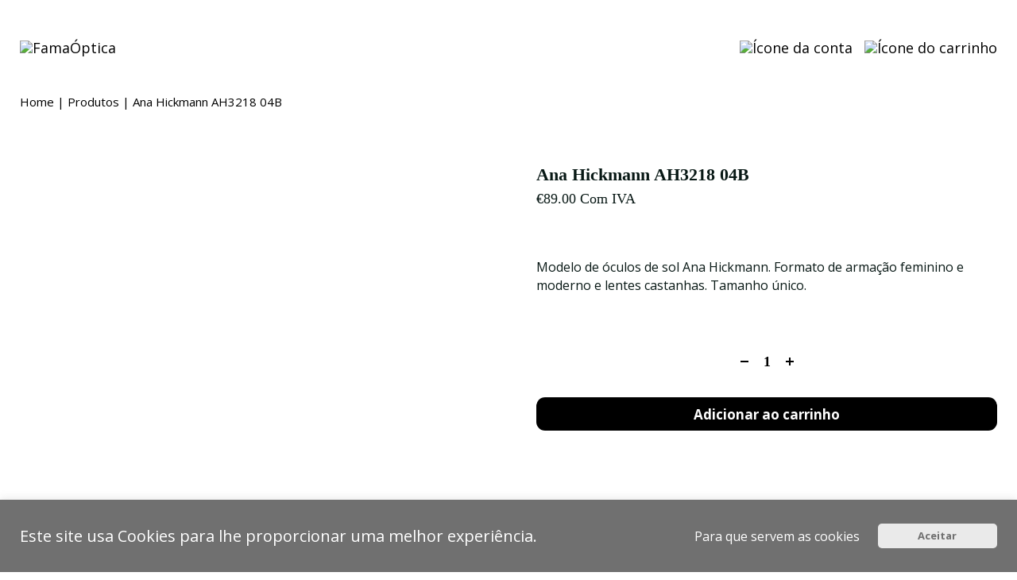

--- FILE ---
content_type: text/html; charset=UTF-8
request_url: https://famaoptica.com/loja/oculos-de-sol/ana-hickmann/ana-hickmann-ah3218-04b/
body_size: 33290
content:
<!doctype html>
<html lang="pt-PT">

<head>
    <meta charset="UTF-8" />
    <meta name="viewport" content="width=device-width, initial-scale=1, viewport-fit=cover" />
    <meta name="format-detection" content="telephone=no">
    <link rel="apple-touch-icon" href="/custom-icon.png">
    <meta name="apple-mobile-web-app-capable" content="yes">
    <meta name="apple-mobile-web-app-status-bar-style" content="black">
    <meta name="msapplication-config" content="browserconfig.xml">
    <title>Ana Hickmann AH3218 04B - FamaÓptica</title>
    <link rel="profile" href="https://gmpg.org/xfn/11" />
    <link href="https://famaoptica.com/wp-content/themes/zalox/style.css" rel="stylesheet">
    <link href="https://famaoptica.com/wp-content/themes/zalox/woo-commerce.css" rel="stylesheet">
    <link href="https://famaoptica.com/wp-content/themes/zalox/client.css" rel="stylesheet">


    <link rel="stylesheet" href="https://cdnjs.cloudflare.com/ajax/libs/font-awesome/4.7.0/css/font-awesome.min.css">
    <link rel="stylesheet" href="https://unpkg.com/swiper/swiper-bundle.min.css">
    <script src="https://unpkg.com/swiper/swiper-bundle.min.js"></script>
	
    <link rel='preload' href='https://famaoptica.com/wp-content/themes/zalox/woocommerce/js/frontend/add-to-cart-variation.js' as='script'/>
<meta name='robots' content='index, follow, max-image-preview:large, max-snippet:-1, max-video-preview:-1' />
	<style>img:is([sizes="auto" i], [sizes^="auto," i]) { contain-intrinsic-size: 3000px 1500px }</style>
	
<!-- Google Tag Manager for WordPress by gtm4wp.com -->
<script data-cfasync="false" data-pagespeed-no-defer>
	var gtm4wp_datalayer_name = "dataLayer";
	var dataLayer = dataLayer || [];
	const gtm4wp_use_sku_instead = false;
	const gtm4wp_currency = 'EUR';
	const gtm4wp_product_per_impression = 10;
	const gtm4wp_clear_ecommerce = false;
</script>
<!-- End Google Tag Manager for WordPress by gtm4wp.com -->
	<!-- This site is optimized with the Yoast SEO plugin v26.4 - https://yoast.com/wordpress/plugins/seo/ -->
	<link rel="canonical" href="https://famaoptica.com/loja/oculos-de-sol/ana-hickmann/ana-hickmann-ah3218-04b/" />
	<meta property="og:locale" content="pt_PT" />
	<meta property="og:type" content="article" />
	<meta property="og:title" content="Ana Hickmann AH3218 04B - FamaÓptica" />
	<meta property="og:description" content="Modelo de óculos de sol Ana Hickmann. Formato de armação feminino e moderno e lentes castanhas. Tamanho único." />
	<meta property="og:url" content="https://famaoptica.com/loja/oculos-de-sol/ana-hickmann/ana-hickmann-ah3218-04b/" />
	<meta property="og:site_name" content="FamaÓptica" />
	<meta property="article:publisher" content="https://www.facebook.com/FamaOptica" />
	<meta property="article:modified_time" content="2025-02-27T11:45:00+00:00" />
	<meta property="og:image" content="https://famaoptica.com/wp-content/uploads/2021/08/ana-hickmann-ah3218-04b-sunglasses-01-739x554fit.jpg" />
	<meta property="og:image:width" content="600" />
	<meta property="og:image:height" content="600" />
	<meta property="og:image:type" content="image/jpeg" />
	<meta name="twitter:card" content="summary_large_image" />
	<meta name="twitter:label1" content="Tempo estimado de leitura" />
	<meta name="twitter:data1" content="1 minuto" />
	<script type="application/ld+json" class="yoast-schema-graph">{"@context":"https://schema.org","@graph":[{"@type":"WebPage","@id":"https://famaoptica.com/loja/oculos-de-sol/ana-hickmann/ana-hickmann-ah3218-04b/","url":"https://famaoptica.com/loja/oculos-de-sol/ana-hickmann/ana-hickmann-ah3218-04b/","name":"Ana Hickmann AH3218 04B - FamaÓptica","isPartOf":{"@id":"https://famaoptica.com/#website"},"primaryImageOfPage":{"@id":"https://famaoptica.com/loja/oculos-de-sol/ana-hickmann/ana-hickmann-ah3218-04b/#primaryimage"},"image":{"@id":"https://famaoptica.com/loja/oculos-de-sol/ana-hickmann/ana-hickmann-ah3218-04b/#primaryimage"},"thumbnailUrl":"https://famaoptica.com/wp-content/uploads/2021/08/ana-hickmann-ah3218-04b-sunglasses-01-739x554fit.jpg","datePublished":"2021-08-23T11:27:45+00:00","dateModified":"2025-02-27T11:45:00+00:00","breadcrumb":{"@id":"https://famaoptica.com/loja/oculos-de-sol/ana-hickmann/ana-hickmann-ah3218-04b/#breadcrumb"},"inLanguage":"pt-PT","potentialAction":[{"@type":"ReadAction","target":["https://famaoptica.com/loja/oculos-de-sol/ana-hickmann/ana-hickmann-ah3218-04b/"]}]},{"@type":"ImageObject","inLanguage":"pt-PT","@id":"https://famaoptica.com/loja/oculos-de-sol/ana-hickmann/ana-hickmann-ah3218-04b/#primaryimage","url":"https://famaoptica.com/wp-content/uploads/2021/08/ana-hickmann-ah3218-04b-sunglasses-01-739x554fit.jpg","contentUrl":"https://famaoptica.com/wp-content/uploads/2021/08/ana-hickmann-ah3218-04b-sunglasses-01-739x554fit.jpg","width":600,"height":600},{"@type":"BreadcrumbList","@id":"https://famaoptica.com/loja/oculos-de-sol/ana-hickmann/ana-hickmann-ah3218-04b/#breadcrumb","itemListElement":[{"@type":"ListItem","position":1,"name":"Home","item":"https://famaoptica.com/"},{"@type":"ListItem","position":2,"name":"Loja","item":"https://famaoptica.com/loja/"},{"@type":"ListItem","position":3,"name":"Ana Hickmann AH3218 04B"}]},{"@type":"WebSite","@id":"https://famaoptica.com/#website","url":"https://famaoptica.com/","name":"FamaÓptica","description":"Lentes de contacto, óculos e acessórios","publisher":{"@id":"https://famaoptica.com/#organization"},"potentialAction":[{"@type":"SearchAction","target":{"@type":"EntryPoint","urlTemplate":"https://famaoptica.com/?s={search_term_string}"},"query-input":{"@type":"PropertyValueSpecification","valueRequired":true,"valueName":"search_term_string"}}],"inLanguage":"pt-PT"},{"@type":"Organization","@id":"https://famaoptica.com/#organization","name":"Fama Ótica - Lentes de contacto, óculos e acessórios","url":"https://famaoptica.com/","logo":{"@type":"ImageObject","inLanguage":"pt-PT","@id":"https://famaoptica.com/#/schema/logo/image/","url":"https://famaoptica.com/wp-content/uploads/2020/12/fama_destaque.jpg","contentUrl":"https://famaoptica.com/wp-content/uploads/2020/12/fama_destaque.jpg","width":130,"height":100,"caption":"Fama Ótica - Lentes de contacto, óculos e acessórios"},"image":{"@id":"https://famaoptica.com/#/schema/logo/image/"},"sameAs":["https://www.facebook.com/FamaOptica","https://www.instagram.com/famaoptica_/?hl=en"]}]}</script>
	<!-- / Yoast SEO plugin. -->


<link rel='dns-prefetch' href='//js.stripe.com' />
<link rel='dns-prefetch' href='//fonts.googleapis.com' />
<link rel="alternate" type="application/rss+xml" title="Feed de comentários de FamaÓptica &raquo; Ana Hickmann AH3218 04B" href="https://famaoptica.com/loja/oculos-de-sol/ana-hickmann/ana-hickmann-ah3218-04b/feed/" />
<link rel='stylesheet' id='font-awesome-css' href='https://famaoptica.com/wp-content/plugins/woocommerce-ajax-filters/berocket/assets/css/font-awesome.min.css?ver=6.8.3' media='all' />
<link rel='stylesheet' id='berocket_aapf_widget-style-css' href='https://famaoptica.com/wp-content/plugins/woocommerce-ajax-filters/assets/frontend/css/fullmain.min.css?ver=1.6.8.2' media='all' />
<style id='wp-emoji-styles-inline-css'>

	img.wp-smiley, img.emoji {
		display: inline !important;
		border: none !important;
		box-shadow: none !important;
		height: 1em !important;
		width: 1em !important;
		margin: 0 0.07em !important;
		vertical-align: -0.1em !important;
		background: none !important;
		padding: 0 !important;
	}
</style>
<link rel='stylesheet' id='wp-block-library-css' href='https://famaoptica.com/wp-includes/css/dist/block-library/style.min.css?ver=6.8.3' media='all' />
<style id='classic-theme-styles-inline-css'>
/*! This file is auto-generated */
.wp-block-button__link{color:#fff;background-color:#32373c;border-radius:9999px;box-shadow:none;text-decoration:none;padding:calc(.667em + 2px) calc(1.333em + 2px);font-size:1.125em}.wp-block-file__button{background:#32373c;color:#fff;text-decoration:none}
</style>
<style id='global-styles-inline-css'>
:root{--wp--preset--aspect-ratio--square: 1;--wp--preset--aspect-ratio--4-3: 4/3;--wp--preset--aspect-ratio--3-4: 3/4;--wp--preset--aspect-ratio--3-2: 3/2;--wp--preset--aspect-ratio--2-3: 2/3;--wp--preset--aspect-ratio--16-9: 16/9;--wp--preset--aspect-ratio--9-16: 9/16;--wp--preset--color--black: #000000;--wp--preset--color--cyan-bluish-gray: #abb8c3;--wp--preset--color--white: #ffffff;--wp--preset--color--pale-pink: #f78da7;--wp--preset--color--vivid-red: #cf2e2e;--wp--preset--color--luminous-vivid-orange: #ff6900;--wp--preset--color--luminous-vivid-amber: #fcb900;--wp--preset--color--light-green-cyan: #7bdcb5;--wp--preset--color--vivid-green-cyan: #00d084;--wp--preset--color--pale-cyan-blue: #8ed1fc;--wp--preset--color--vivid-cyan-blue: #0693e3;--wp--preset--color--vivid-purple: #9b51e0;--wp--preset--gradient--vivid-cyan-blue-to-vivid-purple: linear-gradient(135deg,rgba(6,147,227,1) 0%,rgb(155,81,224) 100%);--wp--preset--gradient--light-green-cyan-to-vivid-green-cyan: linear-gradient(135deg,rgb(122,220,180) 0%,rgb(0,208,130) 100%);--wp--preset--gradient--luminous-vivid-amber-to-luminous-vivid-orange: linear-gradient(135deg,rgba(252,185,0,1) 0%,rgba(255,105,0,1) 100%);--wp--preset--gradient--luminous-vivid-orange-to-vivid-red: linear-gradient(135deg,rgba(255,105,0,1) 0%,rgb(207,46,46) 100%);--wp--preset--gradient--very-light-gray-to-cyan-bluish-gray: linear-gradient(135deg,rgb(238,238,238) 0%,rgb(169,184,195) 100%);--wp--preset--gradient--cool-to-warm-spectrum: linear-gradient(135deg,rgb(74,234,220) 0%,rgb(151,120,209) 20%,rgb(207,42,186) 40%,rgb(238,44,130) 60%,rgb(251,105,98) 80%,rgb(254,248,76) 100%);--wp--preset--gradient--blush-light-purple: linear-gradient(135deg,rgb(255,206,236) 0%,rgb(152,150,240) 100%);--wp--preset--gradient--blush-bordeaux: linear-gradient(135deg,rgb(254,205,165) 0%,rgb(254,45,45) 50%,rgb(107,0,62) 100%);--wp--preset--gradient--luminous-dusk: linear-gradient(135deg,rgb(255,203,112) 0%,rgb(199,81,192) 50%,rgb(65,88,208) 100%);--wp--preset--gradient--pale-ocean: linear-gradient(135deg,rgb(255,245,203) 0%,rgb(182,227,212) 50%,rgb(51,167,181) 100%);--wp--preset--gradient--electric-grass: linear-gradient(135deg,rgb(202,248,128) 0%,rgb(113,206,126) 100%);--wp--preset--gradient--midnight: linear-gradient(135deg,rgb(2,3,129) 0%,rgb(40,116,252) 100%);--wp--preset--font-size--small: 13px;--wp--preset--font-size--medium: 20px;--wp--preset--font-size--large: 36px;--wp--preset--font-size--x-large: 42px;--wp--preset--spacing--20: 0.44rem;--wp--preset--spacing--30: 0.67rem;--wp--preset--spacing--40: 1rem;--wp--preset--spacing--50: 1.5rem;--wp--preset--spacing--60: 2.25rem;--wp--preset--spacing--70: 3.38rem;--wp--preset--spacing--80: 5.06rem;--wp--preset--shadow--natural: 6px 6px 9px rgba(0, 0, 0, 0.2);--wp--preset--shadow--deep: 12px 12px 50px rgba(0, 0, 0, 0.4);--wp--preset--shadow--sharp: 6px 6px 0px rgba(0, 0, 0, 0.2);--wp--preset--shadow--outlined: 6px 6px 0px -3px rgba(255, 255, 255, 1), 6px 6px rgba(0, 0, 0, 1);--wp--preset--shadow--crisp: 6px 6px 0px rgba(0, 0, 0, 1);}:where(.is-layout-flex){gap: 0.5em;}:where(.is-layout-grid){gap: 0.5em;}body .is-layout-flex{display: flex;}.is-layout-flex{flex-wrap: wrap;align-items: center;}.is-layout-flex > :is(*, div){margin: 0;}body .is-layout-grid{display: grid;}.is-layout-grid > :is(*, div){margin: 0;}:where(.wp-block-columns.is-layout-flex){gap: 2em;}:where(.wp-block-columns.is-layout-grid){gap: 2em;}:where(.wp-block-post-template.is-layout-flex){gap: 1.25em;}:where(.wp-block-post-template.is-layout-grid){gap: 1.25em;}.has-black-color{color: var(--wp--preset--color--black) !important;}.has-cyan-bluish-gray-color{color: var(--wp--preset--color--cyan-bluish-gray) !important;}.has-white-color{color: var(--wp--preset--color--white) !important;}.has-pale-pink-color{color: var(--wp--preset--color--pale-pink) !important;}.has-vivid-red-color{color: var(--wp--preset--color--vivid-red) !important;}.has-luminous-vivid-orange-color{color: var(--wp--preset--color--luminous-vivid-orange) !important;}.has-luminous-vivid-amber-color{color: var(--wp--preset--color--luminous-vivid-amber) !important;}.has-light-green-cyan-color{color: var(--wp--preset--color--light-green-cyan) !important;}.has-vivid-green-cyan-color{color: var(--wp--preset--color--vivid-green-cyan) !important;}.has-pale-cyan-blue-color{color: var(--wp--preset--color--pale-cyan-blue) !important;}.has-vivid-cyan-blue-color{color: var(--wp--preset--color--vivid-cyan-blue) !important;}.has-vivid-purple-color{color: var(--wp--preset--color--vivid-purple) !important;}.has-black-background-color{background-color: var(--wp--preset--color--black) !important;}.has-cyan-bluish-gray-background-color{background-color: var(--wp--preset--color--cyan-bluish-gray) !important;}.has-white-background-color{background-color: var(--wp--preset--color--white) !important;}.has-pale-pink-background-color{background-color: var(--wp--preset--color--pale-pink) !important;}.has-vivid-red-background-color{background-color: var(--wp--preset--color--vivid-red) !important;}.has-luminous-vivid-orange-background-color{background-color: var(--wp--preset--color--luminous-vivid-orange) !important;}.has-luminous-vivid-amber-background-color{background-color: var(--wp--preset--color--luminous-vivid-amber) !important;}.has-light-green-cyan-background-color{background-color: var(--wp--preset--color--light-green-cyan) !important;}.has-vivid-green-cyan-background-color{background-color: var(--wp--preset--color--vivid-green-cyan) !important;}.has-pale-cyan-blue-background-color{background-color: var(--wp--preset--color--pale-cyan-blue) !important;}.has-vivid-cyan-blue-background-color{background-color: var(--wp--preset--color--vivid-cyan-blue) !important;}.has-vivid-purple-background-color{background-color: var(--wp--preset--color--vivid-purple) !important;}.has-black-border-color{border-color: var(--wp--preset--color--black) !important;}.has-cyan-bluish-gray-border-color{border-color: var(--wp--preset--color--cyan-bluish-gray) !important;}.has-white-border-color{border-color: var(--wp--preset--color--white) !important;}.has-pale-pink-border-color{border-color: var(--wp--preset--color--pale-pink) !important;}.has-vivid-red-border-color{border-color: var(--wp--preset--color--vivid-red) !important;}.has-luminous-vivid-orange-border-color{border-color: var(--wp--preset--color--luminous-vivid-orange) !important;}.has-luminous-vivid-amber-border-color{border-color: var(--wp--preset--color--luminous-vivid-amber) !important;}.has-light-green-cyan-border-color{border-color: var(--wp--preset--color--light-green-cyan) !important;}.has-vivid-green-cyan-border-color{border-color: var(--wp--preset--color--vivid-green-cyan) !important;}.has-pale-cyan-blue-border-color{border-color: var(--wp--preset--color--pale-cyan-blue) !important;}.has-vivid-cyan-blue-border-color{border-color: var(--wp--preset--color--vivid-cyan-blue) !important;}.has-vivid-purple-border-color{border-color: var(--wp--preset--color--vivid-purple) !important;}.has-vivid-cyan-blue-to-vivid-purple-gradient-background{background: var(--wp--preset--gradient--vivid-cyan-blue-to-vivid-purple) !important;}.has-light-green-cyan-to-vivid-green-cyan-gradient-background{background: var(--wp--preset--gradient--light-green-cyan-to-vivid-green-cyan) !important;}.has-luminous-vivid-amber-to-luminous-vivid-orange-gradient-background{background: var(--wp--preset--gradient--luminous-vivid-amber-to-luminous-vivid-orange) !important;}.has-luminous-vivid-orange-to-vivid-red-gradient-background{background: var(--wp--preset--gradient--luminous-vivid-orange-to-vivid-red) !important;}.has-very-light-gray-to-cyan-bluish-gray-gradient-background{background: var(--wp--preset--gradient--very-light-gray-to-cyan-bluish-gray) !important;}.has-cool-to-warm-spectrum-gradient-background{background: var(--wp--preset--gradient--cool-to-warm-spectrum) !important;}.has-blush-light-purple-gradient-background{background: var(--wp--preset--gradient--blush-light-purple) !important;}.has-blush-bordeaux-gradient-background{background: var(--wp--preset--gradient--blush-bordeaux) !important;}.has-luminous-dusk-gradient-background{background: var(--wp--preset--gradient--luminous-dusk) !important;}.has-pale-ocean-gradient-background{background: var(--wp--preset--gradient--pale-ocean) !important;}.has-electric-grass-gradient-background{background: var(--wp--preset--gradient--electric-grass) !important;}.has-midnight-gradient-background{background: var(--wp--preset--gradient--midnight) !important;}.has-small-font-size{font-size: var(--wp--preset--font-size--small) !important;}.has-medium-font-size{font-size: var(--wp--preset--font-size--medium) !important;}.has-large-font-size{font-size: var(--wp--preset--font-size--large) !important;}.has-x-large-font-size{font-size: var(--wp--preset--font-size--x-large) !important;}
:where(.wp-block-post-template.is-layout-flex){gap: 1.25em;}:where(.wp-block-post-template.is-layout-grid){gap: 1.25em;}
:where(.wp-block-columns.is-layout-flex){gap: 2em;}:where(.wp-block-columns.is-layout-grid){gap: 2em;}
:root :where(.wp-block-pullquote){font-size: 1.5em;line-height: 1.6;}
</style>
<link rel='stylesheet' id='cookie-law-info-css' href='https://famaoptica.com/wp-content/plugins/cookie-law-info/legacy/public/css/cookie-law-info-public.css?ver=3.3.6' media='all' />
<link rel='stylesheet' id='cookie-law-info-gdpr-css' href='https://famaoptica.com/wp-content/plugins/cookie-law-info/legacy/public/css/cookie-law-info-gdpr.css?ver=3.3.6' media='all' />
<link rel='stylesheet' id='nbcpf-intlTelInput-style-css' href='https://famaoptica.com/wp-content/plugins/country-phone-field-contact-form-7/assets/css/intlTelInput.min.css?ver=6.8.3' media='all' />
<link rel='stylesheet' id='nbcpf-countryFlag-style-css' href='https://famaoptica.com/wp-content/plugins/country-phone-field-contact-form-7/assets/css/countrySelect.min.css?ver=6.8.3' media='all' />
<link rel='stylesheet' id='pofw_product_options-css' href='https://famaoptica.com/wp-content/plugins/product-options-for-woocommerce/view/frontend/web/product/main.css?ver=6.8.3' media='all' />
<link rel='stylesheet' id='st-trigger-button-style-css' href='https://famaoptica.com/wp-content/plugins/suretriggers/assets/css/st-trigger-button.css?ver=1.1.13' media='all' />
<link rel='stylesheet' id='store-styles-css' href='https://famaoptica.com/wp-content/plugins/wc-pickup-store/assets/css/stores.min.css?ver=6.8.3' media='all' />
<link rel='stylesheet' id='pif-styles-css' href='https://famaoptica.com/wp-content/plugins/woocommerce-product-image-flipper/assets/css/style.css?ver=6.8.3' media='all' />
<link rel='stylesheet' id='photoswipe-css' href='https://famaoptica.com/wp-content/plugins/woocommerce/assets/css/photoswipe/photoswipe.min.css?ver=9.8.5' media='all' />
<link rel='stylesheet' id='photoswipe-default-skin-css' href='https://famaoptica.com/wp-content/plugins/woocommerce/assets/css/photoswipe/default-skin/default-skin.min.css?ver=9.8.5' media='all' />
<style id='woocommerce-inline-inline-css'>
.woocommerce form .form-row .required { visibility: hidden; }
</style>
<link rel='stylesheet' id='bookly-ladda.min.css-css' href='https://famaoptica.com/wp-content/plugins/bookly-responsive-appointment-booking-tool/frontend/resources/css/ladda.min.css?ver=26.0' media='all' />
<link rel='stylesheet' id='bookly-tailwind.css-css' href='https://famaoptica.com/wp-content/plugins/bookly-responsive-appointment-booking-tool/backend/resources/tailwind/tailwind.css?ver=26.0' media='all' />
<link rel='stylesheet' id='bookly-modern-booking-form-calendar.css-css' href='https://famaoptica.com/wp-content/plugins/bookly-responsive-appointment-booking-tool/frontend/resources/css/modern-booking-form-calendar.css?ver=26.0' media='all' />
<link rel='stylesheet' id='bookly-bootstrap-icons.min.css-css' href='https://famaoptica.com/wp-content/plugins/bookly-responsive-appointment-booking-tool/frontend/resources/css/bootstrap-icons.min.css?ver=26.0' media='all' />
<link rel='stylesheet' id='bookly-intlTelInput.css-css' href='https://famaoptica.com/wp-content/plugins/bookly-responsive-appointment-booking-tool/frontend/resources/css/intlTelInput.css?ver=26.0' media='all' />
<link rel='stylesheet' id='bookly-bookly-main.css-css' href='https://famaoptica.com/wp-content/plugins/bookly-responsive-appointment-booking-tool/frontend/resources/css/bookly-main.css?ver=26.0' media='all' />
<link rel='stylesheet' id='bookly-bootstrap.min.css-css' href='https://famaoptica.com/wp-content/plugins/bookly-responsive-appointment-booking-tool/backend/resources/bootstrap/css/bootstrap.min.css?ver=26.0' media='all' />
<link rel='stylesheet' id='bookly-customer-profile.css-css' href='https://famaoptica.com/wp-content/plugins/bookly-addon-pro/frontend/modules/customer_profile/resources/css/customer-profile.css?ver=9.4' media='all' />
<link rel='stylesheet' id='woo-variation-swatches-css' href='https://famaoptica.com/wp-content/plugins/woo-variation-swatches/assets/css/frontend.min.css?ver=1740681787' media='all' />
<style id='woo-variation-swatches-inline-css'>
:root {
--wvs-tick:url("data:image/svg+xml;utf8,%3Csvg filter='drop-shadow(0px 0px 2px rgb(0 0 0 / .8))' xmlns='http://www.w3.org/2000/svg'  viewBox='0 0 30 30'%3E%3Cpath fill='none' stroke='%23ffffff' stroke-linecap='round' stroke-linejoin='round' stroke-width='4' d='M4 16L11 23 27 7'/%3E%3C/svg%3E");

--wvs-cross:url("data:image/svg+xml;utf8,%3Csvg filter='drop-shadow(0px 0px 5px rgb(255 255 255 / .6))' xmlns='http://www.w3.org/2000/svg' width='72px' height='72px' viewBox='0 0 24 24'%3E%3Cpath fill='none' stroke='%23ff0000' stroke-linecap='round' stroke-width='0.6' d='M5 5L19 19M19 5L5 19'/%3E%3C/svg%3E");
--wvs-single-product-item-width:30px;
--wvs-single-product-item-height:30px;
--wvs-single-product-item-font-size:16px}
</style>
<link rel='stylesheet' id='brands-styles-css' href='https://famaoptica.com/wp-content/plugins/woocommerce/assets/css/brands.css?ver=9.8.5' media='all' />
<link rel='stylesheet' id='fonts-text-css' href='https://fonts.googleapis.com/css?family=Open+Sans%3A400%2C700&#038;display=swap&#038;ver=6.8.3' media='all' />
<style id='theme-styles-inline-css'>
		:root {
		--primary-font: 'Open Sans';
		--product-images-height: 100%;
		}
	
</style>
<link rel='stylesheet' id='e-animation-zoomIn-css' href='https://famaoptica.com/wp-content/plugins/elementor/assets/lib/animations/styles/zoomIn.min.css?ver=3.33.1' media='all' />
<link rel='stylesheet' id='elementor-frontend-css' href='https://famaoptica.com/wp-content/plugins/elementor/assets/css/frontend.min.css?ver=3.33.1' media='all' />
<link rel='stylesheet' id='widget-heading-css' href='https://famaoptica.com/wp-content/plugins/elementor/assets/css/widget-heading.min.css?ver=3.33.1' media='all' />
<link rel='stylesheet' id='e-popup-css' href='https://famaoptica.com/wp-content/plugins/elementor-pro/assets/css/conditionals/popup.min.css?ver=3.33.1' media='all' />
<link rel='stylesheet' id='elementor-icons-css' href='https://famaoptica.com/wp-content/plugins/elementor/assets/lib/eicons/css/elementor-icons.min.css?ver=5.44.0' media='all' />
<link rel='stylesheet' id='elementor-post-1026-css' href='https://famaoptica.com/wp-content/uploads/elementor/css/post-1026.css?ver=1763754128' media='all' />
<link rel='stylesheet' id='elementor-post-1975-css' href='https://famaoptica.com/wp-content/uploads/elementor/css/post-1975.css?ver=1763754128' media='all' />
<link rel='stylesheet' id='cpsw-stripe-elements-css' href='https://famaoptica.com/wp-content/plugins/checkout-plugins-stripe-woo/assets/css/stripe-elements.css?ver=1.10.1' media='all' />
<link rel='stylesheet' id='select2-css' href='https://famaoptica.com/wp-content/plugins/woocommerce-ajax-filters/assets/frontend/css/select2.min.css?ver=6.8.3' media='all' />
<link rel='stylesheet' id='thwvsf-public-style-css' href='https://famaoptica.com/wp-content/plugins/product-variation-swatches-for-woocommerce/public/assets/css/thwvsf-public.min.css?ver=6.8.3' media='all' />
<style id='thwvsf-public-style-inline-css'>

       		.thwvsf-wrapper-ul .thwvsf-wrapper-item-li.attr_swatch_design_default {
               	width: 45px; 
               	border-radius: 2px; 
               	height:  45px;
               	box-shadow: 0 0 0 1px #d1d7da; 
           	}
           	.thwvsf-wrapper-ul .thwvsf-wrapper-item-li.thwvsf-label-li.attr_swatch_design_default{
               	width: auto; 
               	height:  45px;
               	color: #000;
               	background-color: #fff;
           	}
           	.thwvsf-wrapper-ul .thwvsf-label-li.attr_swatch_design_default .thwvsf-item-span.item-span-text{
           		font-size: 16px;
           	}
			.thwvsf-wrapper-ul .thwvsf-tooltip .tooltiptext.tooltip_swatch_design_default {
					background-color: #000000;
					color : #ffffff;
			}
			.thwvsf-wrapper-ul .thwvsf-tooltip .tooltiptext.tooltip_swatch_design_default::after{
					border-color: #000000 transparent transparent;
			}
			.thwvsf-wrapper-ul .thwvsf-wrapper-item-li.attr_swatch_design_default.thwvsf-selected, .thwvsf-wrapper-ul .thwvsf-wrapper-item-li.attr_swatch_design_default.thwvsf-selected:hover{
			    -webkit-box-shadow: 0 0 0 2px #827d7d;
			    box-shadow: 0 0 0 2px #827d7d;
			}
			.thwvsf-wrapper-ul .thwvsf-wrapper-item-li.attr_swatch_design_default:hover{
				-webkit-box-shadow: 0 0 0 3px #aaaaaa;
				box-shadow: 0 0 0 3px #aaaaaa;
			}
		
			.thwvsf-wrapper-ul .thwvsf-wrapper-item-li.thwvsf-label-li.attr_swatch_design_default.thwvsf-selected:after {
				content: '';
			}
		

       		.thwvsf-wrapper-ul .thwvsf-wrapper-item-li.attr_swatch_design_1 {
               	width: 45px; 
               	border-radius: 50px; 
               	height:  45px;
               	box-shadow: 0 0 0 1px #d1d7da; 
           	}
           	.thwvsf-wrapper-ul .thwvsf-wrapper-item-li.thwvsf-label-li.attr_swatch_design_1{
               	width: auto; 
               	height:  45px;
               	color: #000;
               	background-color: #fff;
           	}
           	.thwvsf-wrapper-ul .thwvsf-label-li.attr_swatch_design_1 .thwvsf-item-span.item-span-text{
           		font-size: 16px;
           	}
			.thwvsf-wrapper-ul .thwvsf-tooltip .tooltiptext.tooltip_swatch_design_1 {
					background-color: #000000;
					color : #ffffff;
			}
			.thwvsf-wrapper-ul .thwvsf-tooltip .tooltiptext.tooltip_swatch_design_1::after{
					border-color: #000000 transparent transparent;
			}
			.thwvsf-wrapper-ul .thwvsf-wrapper-item-li.attr_swatch_design_1.thwvsf-selected, .thwvsf-wrapper-ul .thwvsf-wrapper-item-li.attr_swatch_design_1.thwvsf-selected:hover{
			    -webkit-box-shadow: 0 0 0 2px #827d7d;
			    box-shadow: 0 0 0 2px #827d7d;
			}
			.thwvsf-wrapper-ul .thwvsf-wrapper-item-li.attr_swatch_design_1:hover{
				-webkit-box-shadow: 0 0 0 3px #aaaaaa;
				box-shadow: 0 0 0 3px #aaaaaa;
			}
		
			.thwvsf-wrapper-ul .thwvsf-wrapper-item-li.thwvsf-label-li.attr_swatch_design_1.thwvsf-selected:after {
				content: '';
			}
		

       		.thwvsf-wrapper-ul .thwvsf-wrapper-item-li.attr_swatch_design_2 {
               	width: 50px; 
               	border-radius: 2px; 
               	height:  30px;
               	box-shadow: 0 0 0 1px #d1d7da; 
           	}
           	.thwvsf-wrapper-ul .thwvsf-wrapper-item-li.thwvsf-label-li.attr_swatch_design_2{
               	width: auto; 
               	height:  30px;
               	color: #000;
               	background-color: #fff;
           	}
           	.thwvsf-wrapper-ul .thwvsf-label-li.attr_swatch_design_2 .thwvsf-item-span.item-span-text{
           		font-size: 16px;
           	}
			.thwvsf-wrapper-ul .thwvsf-tooltip .tooltiptext.tooltip_swatch_design_2 {
					background-color: #000000;
					color : #ffffff;
			}
			.thwvsf-wrapper-ul .thwvsf-tooltip .tooltiptext.tooltip_swatch_design_2::after{
					border-color: #000000 transparent transparent;
			}
			.thwvsf-wrapper-ul .thwvsf-wrapper-item-li.attr_swatch_design_2.thwvsf-selected, .thwvsf-wrapper-ul .thwvsf-wrapper-item-li.attr_swatch_design_2.thwvsf-selected:hover{
			    -webkit-box-shadow: 0 0 0 2px #827d7d;
			    box-shadow: 0 0 0 2px #827d7d;
			}
			.thwvsf-wrapper-ul .thwvsf-wrapper-item-li.attr_swatch_design_2:hover{
				-webkit-box-shadow: 0 0 0 3px #aaaaaa;
				box-shadow: 0 0 0 3px #aaaaaa;
			}
		
			.thwvsf-wrapper-ul .thwvsf-wrapper-item-li.thwvsf-label-li.attr_swatch_design_2.thwvsf-selected:after {
				content: '';
			}
		

       		.thwvsf-wrapper-ul .thwvsf-wrapper-item-li.attr_swatch_design_3 {
               	width: 25px; 
               	border-radius: 2px; 
               	height:  25px;
               	box-shadow: 0 0 0 1px #d1d7da; 
           	}
           	.thwvsf-wrapper-ul .thwvsf-wrapper-item-li.thwvsf-label-li.attr_swatch_design_3{
               	width: auto; 
               	height:  25px;
               	color: #000;
               	background-color: #fff;
           	}
           	.thwvsf-wrapper-ul .thwvsf-label-li.attr_swatch_design_3 .thwvsf-item-span.item-span-text{
           		font-size: 12px;
           	}
			.thwvsf-wrapper-ul .thwvsf-tooltip .tooltiptext.tooltip_swatch_design_3 {
					background-color: #000000;
					color : #ffffff;
			}
			.thwvsf-wrapper-ul .thwvsf-tooltip .tooltiptext.tooltip_swatch_design_3::after{
					border-color: #000000 transparent transparent;
			}
			.thwvsf-wrapper-ul .thwvsf-wrapper-item-li.attr_swatch_design_3.thwvsf-selected, .thwvsf-wrapper-ul .thwvsf-wrapper-item-li.attr_swatch_design_3.thwvsf-selected:hover{
			    -webkit-box-shadow: 0 0 0 2px #827d7d;
			    box-shadow: 0 0 0 2px #827d7d;
			}
			.thwvsf-wrapper-ul .thwvsf-wrapper-item-li.attr_swatch_design_3:hover{
				-webkit-box-shadow: 0 0 0 3px #aaaaaa;
				box-shadow: 0 0 0 3px #aaaaaa;
			}
		
			.thwvsf-wrapper-ul .thwvsf-wrapper-item-li.thwvsf-label-li.attr_swatch_design_3.thwvsf-selected:after {
				content: '';
			}
		
</style>
<link rel='stylesheet' id='elementor-gf-local-opensans-css' href='https://famaoptica.com/wp-content/uploads/elementor/google-fonts/css/opensans.css?ver=1743393501' media='all' />
<script type="text/template" id="tmpl-variation-template">
	<div class="woocommerce-variation-description">{{{ data.variation.variation_description }}}</div>
	<div class="woocommerce-variation-price">{{{ data.variation.price_html }}}</div>
	<div class="woocommerce-variation-availability">{{{ data.variation.availability_html }}}</div>
</script>
<script type="text/template" id="tmpl-unavailable-variation-template">
	<p>Desculpe, este produto não está disponível. Por favor escolha uma combinação diferente.</p>
</script>
<!--n2css--><!--n2js--><script src="https://famaoptica.com/wp-includes/js/jquery/jquery.min.js?ver=3.7.1" id="jquery-core-js"></script>
<script src="https://famaoptica.com/wp-includes/js/jquery/jquery-migrate.min.js?ver=3.4.1" id="jquery-migrate-js"></script>
<script id="cookie-law-info-js-extra">
var Cli_Data = {"nn_cookie_ids":[],"cookielist":[],"non_necessary_cookies":[],"ccpaEnabled":"","ccpaRegionBased":"","ccpaBarEnabled":"","strictlyEnabled":["necessary","obligatoire"],"ccpaType":"gdpr","js_blocking":"","custom_integration":"","triggerDomRefresh":"","secure_cookies":""};
var cli_cookiebar_settings = {"animate_speed_hide":"500","animate_speed_show":"500","background":"#707070","border":"#b1a6a6c2","border_on":"","button_1_button_colour":"#eaeaea","button_1_button_hover":"#bbbbbb","button_1_link_colour":"#707070","button_1_as_button":"1","button_1_new_win":"","button_2_button_colour":"#333","button_2_button_hover":"#292929","button_2_link_colour":"#ffffff","button_2_as_button":"","button_2_hidebar":"","button_3_button_colour":"#707070","button_3_button_hover":"#5a5a5a","button_3_link_colour":"#fff","button_3_as_button":"1","button_3_new_win":"","button_4_button_colour":"#000","button_4_button_hover":"#000000","button_4_link_colour":"#ffffff","button_4_as_button":"","button_7_button_colour":"#61a229","button_7_button_hover":"#4e8221","button_7_link_colour":"#fff","button_7_as_button":"1","button_7_new_win":"","font_family":"inherit","header_fix":"","notify_animate_hide":"1","notify_animate_show":"1","notify_div_id":"#cookie-law-info-bar","notify_position_horizontal":"right","notify_position_vertical":"bottom","scroll_close":"","scroll_close_reload":"","accept_close_reload":"","reject_close_reload":"","showagain_tab":"","showagain_background":"#fff","showagain_border":"#000","showagain_div_id":"#cookie-law-info-again","showagain_x_position":"100px","text":"#ffffff","show_once_yn":"","show_once":"10000","logging_on":"","as_popup":"","popup_overlay":"1","bar_heading_text":"","cookie_bar_as":"banner","popup_showagain_position":"bottom-right","widget_position":"left"};
var log_object = {"ajax_url":"https:\/\/famaoptica.com\/wp-admin\/admin-ajax.php"};
</script>
<script src="https://famaoptica.com/wp-content/plugins/cookie-law-info/legacy/public/js/cookie-law-info-public.js?ver=3.3.6" id="cookie-law-info-js"></script>
<script src="https://famaoptica.com/wp-includes/js/jquery/ui/core.min.js?ver=1.13.3" id="jquery-ui-core-js"></script>
<script src="https://famaoptica.com/wp-content/plugins/product-options-for-woocommerce/view/frontend/web/product/main.js?ver=6.8.3" id="pofw_product_options-js"></script>
<script src="https://famaoptica.com/wp-content/plugins/woocommerce/assets/js/jquery-blockui/jquery.blockUI.min.js?ver=2.7.0-wc.9.8.5" id="jquery-blockui-js" data-wp-strategy="defer"></script>
<script id="wc-add-to-cart-js-extra">
var wc_add_to_cart_params = {"ajax_url":"\/wp-admin\/admin-ajax.php","wc_ajax_url":"\/?wc-ajax=%%endpoint%%","i18n_view_cart":"Ver carrinho","cart_url":"https:\/\/famaoptica.com\/carrinho\/","is_cart":"","cart_redirect_after_add":"no"};
</script>
<script src="https://famaoptica.com/wp-content/plugins/woocommerce/assets/js/frontend/add-to-cart.min.js?ver=9.8.5" id="wc-add-to-cart-js" defer data-wp-strategy="defer"></script>
<script src="https://famaoptica.com/wp-content/plugins/woocommerce/assets/js/flexslider/jquery.flexslider.min.js?ver=2.7.2-wc.9.8.5" id="flexslider-js" defer data-wp-strategy="defer"></script>
<script src="https://famaoptica.com/wp-content/plugins/woocommerce/assets/js/photoswipe/photoswipe.min.js?ver=4.1.1-wc.9.8.5" id="photoswipe-js" defer data-wp-strategy="defer"></script>
<script src="https://famaoptica.com/wp-content/plugins/woocommerce/assets/js/photoswipe/photoswipe-ui-default.min.js?ver=4.1.1-wc.9.8.5" id="photoswipe-ui-default-js" defer data-wp-strategy="defer"></script>
<script id="wc-single-product-js-extra">
var wc_single_product_params = {"i18n_required_rating_text":"Seleccione uma classifica\u00e7\u00e3o","i18n_rating_options":["1 of 5 stars","2 of 5 stars","3 of 5 stars","4 of 5 stars","5 of 5 stars"],"i18n_product_gallery_trigger_text":"View full-screen image gallery","review_rating_required":"yes","flexslider":{"rtl":false,"animation":"slide","smoothHeight":true,"directionNav":false,"controlNav":"thumbnails","slideshow":false,"animationSpeed":500,"animationLoop":false,"allowOneSlide":false},"zoom_enabled":"","zoom_options":[],"photoswipe_enabled":"1","photoswipe_options":{"shareEl":false,"closeOnScroll":false,"history":false,"hideAnimationDuration":0,"showAnimationDuration":0},"flexslider_enabled":"1"};
</script>
<script src="https://famaoptica.com/wp-content/plugins/woocommerce/assets/js/frontend/single-product.min.js?ver=9.8.5" id="wc-single-product-js" defer data-wp-strategy="defer"></script>
<script src="https://famaoptica.com/wp-content/plugins/woocommerce/assets/js/js-cookie/js.cookie.min.js?ver=2.1.4-wc.9.8.5" id="js-cookie-js" defer data-wp-strategy="defer"></script>
<script id="woocommerce-js-extra">
var woocommerce_params = {"ajax_url":"\/wp-admin\/admin-ajax.php","wc_ajax_url":"\/?wc-ajax=%%endpoint%%","i18n_password_show":"Show password","i18n_password_hide":"Hide password"};
</script>
<script src="https://famaoptica.com/wp-content/plugins/woocommerce/assets/js/frontend/woocommerce.min.js?ver=9.8.5" id="woocommerce-js" defer data-wp-strategy="defer"></script>
<script src="https://famaoptica.com/wp-content/plugins/bookly-responsive-appointment-booking-tool/frontend/resources/js/spin.min.js?ver=26.0" id="bookly-spin.min.js-js"></script>
<script id="bookly-globals-js-extra">
var BooklyL10nGlobal = {"csrf_token":"ef614b3b5d","ajax_url_backend":"https:\/\/famaoptica.com\/wp-admin\/admin-ajax.php","ajax_url_frontend":"https:\/\/famaoptica.com\/wp-admin\/admin-ajax.php","mjsTimeFormat":"HH:mm","datePicker":{"format":"DD\/MM\/YYYY","monthNames":["Janeiro","Fevereiro","Mar\u00e7o","Abril","Maio","Junho","Julho","Agosto","Setembro","Outubro","Novembro","Dezembro"],"daysOfWeek":["Dom","Seg","Ter","Qua","Qui","Sex","S\u00e1b"],"firstDay":1,"monthNamesShort":["Jan","Fev","Mar","Abr","Mai","Jun","Jul","Ago","Set","Out","Nov","Dez"],"dayNames":["Domingo","Segunda-feira","Ter\u00e7a-feira","Quarta-feira","Quinta-feira","Sexta-feira","S\u00e1bado"],"dayNamesShort":["Dom","Seg","Ter","Qua","Qui","Sex","S\u00e1b"],"meridiem":{"am":"am","pm":"pm","AM":"AM","PM":"PM"}},"dateRange":{"format":"DD\/MM\/YYYY","applyLabel":"Aplicar","cancelLabel":"Cancelar","fromLabel":"De","toLabel":"At\u00e9","customRangeLabel":"Intervalo personalizado","tomorrow":"Amanh\u00e3","today":"Hoje","anyTime":"A qualquer momento","yesterday":"Ontem","last_7":"\u00daltimos 7 dias","last_30":"\u00daltimos 30 dias","next_7":"Pr\u00f3ximos 7 dias","next_30":"Pr\u00f3ximos 30 dias","thisMonth":"Neste m\u00eas","nextMonth":"Pr\u00f3ximo m\u00eas","lastMonth":"\u00daltimo m\u00eas","firstDay":1},"l10n":{"apply":"Aplicar","cancel":"Cancelar","areYouSure":"Tem a certeza?"},"addons":["pro","locations"],"cloud_products":[],"data":{}};
</script>
<script src="https://famaoptica.com/wp-content/plugins/bookly-responsive-appointment-booking-tool/frontend/resources/js/ladda.min.js?ver=26.0" id="bookly-ladda.min.js-js"></script>
<script src="https://famaoptica.com/wp-content/plugins/bookly-responsive-appointment-booking-tool/backend/resources/js/moment.min.js?ver=26.0" id="bookly-moment.min.js-js"></script>
<script src="https://famaoptica.com/wp-content/plugins/bookly-responsive-appointment-booking-tool/frontend/resources/js/hammer.min.js?ver=26.0" id="bookly-hammer.min.js-js"></script>
<script src="https://famaoptica.com/wp-content/plugins/bookly-responsive-appointment-booking-tool/frontend/resources/js/jquery.hammer.min.js?ver=26.0" id="bookly-jquery.hammer.min.js-js"></script>
<script src="https://famaoptica.com/wp-content/plugins/bookly-responsive-appointment-booking-tool/frontend/resources/js/qrcode.js?ver=26.0" id="bookly-qrcode.js-js"></script>
<script id="bookly-bookly.min.js-js-extra">
var BooklyL10n = {"ajaxurl":"https:\/\/famaoptica.com\/wp-admin\/admin-ajax.php","csrf_token":"ef614b3b5d","months":["Janeiro","Fevereiro","Mar\u00e7o","Abril","Maio","Junho","Julho","Agosto","Setembro","Outubro","Novembro","Dezembro"],"days":["Domingo","Segunda-feira","Ter\u00e7a-feira","Quarta-feira","Quinta-feira","Sexta-feira","S\u00e1bado"],"daysShort":["Dom","Seg","Ter","Qua","Qui","Sex","S\u00e1b"],"monthsShort":["Jan","Fev","Mar","Abr","Mai","Jun","Jul","Ago","Set","Out","Nov","Dez"],"show_more":"Mostrar mais","sessionHasExpired":"A sua sess\u00e3o expirou. Por favor prima \"Ok\" para refrescar a p\u00e1gina"};
</script>
<script src="https://famaoptica.com/wp-content/plugins/bookly-responsive-appointment-booking-tool/frontend/resources/js/bookly.min.js?ver=26.0" id="bookly-bookly.min.js-js"></script>
<script src="https://famaoptica.com/wp-content/plugins/bookly-responsive-appointment-booking-tool/frontend/resources/js/intlTelInput.min.js?ver=26.0" id="bookly-intlTelInput.min.js-js"></script>
<script id="bookly-customer-profile.js-js-extra">
var BooklyCustomerProfileL10n = {"csrf_token":"ef614b3b5d","show_more":"Mostrar mais"};
</script>
<script src="https://famaoptica.com/wp-content/plugins/bookly-addon-pro/frontend/modules/customer_profile/resources/js/customer-profile.js?ver=9.4" id="bookly-customer-profile.js-js"></script>
<script src="https://famaoptica.com/wp-includes/js/underscore.min.js?ver=1.13.7" id="underscore-js"></script>
<script id="wp-util-js-extra">
var _wpUtilSettings = {"ajax":{"url":"\/wp-admin\/admin-ajax.php"}};
</script>
<script src="https://famaoptica.com/wp-includes/js/wp-util.min.js?ver=6.8.3" id="wp-util-js"></script>
<script id="WCPAY_ASSETS-js-extra">
var wcpayAssets = {"url":"https:\/\/famaoptica.com\/wp-content\/plugins\/woocommerce-payments\/dist\/"};
</script>
<link rel="https://api.w.org/" href="https://famaoptica.com/wp-json/" /><link rel="alternate" title="JSON" type="application/json" href="https://famaoptica.com/wp-json/wp/v2/product/1391" /><link rel="EditURI" type="application/rsd+xml" title="RSD" href="https://famaoptica.com/xmlrpc.php?rsd" />
<meta name="generator" content="WordPress 6.8.3" />
<meta name="generator" content="WooCommerce 9.8.5" />
<link rel='shortlink' href='https://famaoptica.com/?p=1391' />
<link rel="alternate" title="oEmbed (JSON)" type="application/json+oembed" href="https://famaoptica.com/wp-json/oembed/1.0/embed?url=https%3A%2F%2Ffamaoptica.com%2Floja%2Foculos-de-sol%2Fana-hickmann%2Fana-hickmann-ah3218-04b%2F" />
<link rel="alternate" title="oEmbed (XML)" type="text/xml+oembed" href="https://famaoptica.com/wp-json/oembed/1.0/embed?url=https%3A%2F%2Ffamaoptica.com%2Floja%2Foculos-de-sol%2Fana-hickmann%2Fana-hickmann-ah3218-04b%2F&#038;format=xml" />
<!-- Google Tag Manager -->
<script>(function(w,d,s,l,i){w[l]=w[l]||[];w[l].push({'gtm.start':
new Date().getTime(),event:'gtm.js'});var f=d.getElementsByTagName(s)[0],
j=d.createElement(s),dl=l!='dataLayer'?'&l='+l:'';j.async=true;j.src=
'https://www.googletagmanager.com/gtm.js?id='+i+dl;f.parentNode.insertBefore(j,f);
})(window,document,'script','dataLayer','GTM-WHQPXRLZ');</script>
<!-- End Google Tag Manager -->

	<style type="text/css">
		.shipping-pickup-store td .title {
			float: left;
			line-height: 30px;
		}
		.shipping-pickup-store td span.text {
			float: right;
		}
		.shipping-pickup-store td span.description {
			clear: both;
		}
		.shipping-pickup-store td > span:not([class*="select"]) {
			display: block;
			font-size: 14px;
			font-weight: normal;
			line-height: 1.4;
			margin-bottom: 0;
			padding: 6px 0;
			text-align: justify;
		}
		.shipping-pickup-store td #shipping-pickup-store-select {
			width: 100%;
		}
		.wps-store-details iframe {
			width: 100%;
		}
	</style>
	<style></style>
<!-- Google Tag Manager for WordPress by gtm4wp.com -->
<!-- GTM Container placement set to off -->
<script data-cfasync="false" data-pagespeed-no-defer>
	var dataLayer_content = {"pagePostType":"product","pagePostType2":"single-product","pagePostAuthor":"Admin","productRatingCounts":[],"productAverageRating":0,"productReviewCount":0,"productType":"simple","productIsVariable":0};
	dataLayer.push( dataLayer_content );
</script>
<script data-cfasync="false" data-pagespeed-no-defer>
	console.warn && console.warn("[GTM4WP] Google Tag Manager container code placement set to OFF !!!");
	console.warn && console.warn("[GTM4WP] Data layer codes are active but GTM container must be loaded using custom coding !!!");
</script>
<!-- End Google Tag Manager for WordPress by gtm4wp.com -->	<noscript><style>.woocommerce-product-gallery{ opacity: 1 !important; }</style></noscript>
	<meta name="generator" content="Elementor 3.33.1; features: additional_custom_breakpoints; settings: css_print_method-external, google_font-enabled, font_display-auto">
<!-- Meta Pixel Code --> <script> !function(f,b,e,v,n,t,s) {if(f.fbq)return;n=f.fbq=function(){n.callMethod? n.callMethod.apply(n,arguments):n.queue.push(arguments)}; if(!f._fbq)f._fbq=n;n.push=n;n.loaded=!0;n.version=‘2.0’; n.queue=[];t=b.createElement(e);t.async=!0; t.src=v;s=b.getElementsByTagName(e)[0]; s.parentNode.insertBefore(t,s)}(window, document,’script’, ‘https://connect.facebook.net/en_US/fbevents.js’); fbq(‘init’, ‘635850688624004’); fbq(‘track’, ‘PageView’); </script> <noscript><img height=“1” width=“1” style=“display:none” src=“https://www.facebook.com/tr?id=635850688624004&ev=PageView&noscript=1” /></noscript> <!-- End Meta Pixel Code -->

<style>.recentcomments a{display:inline !important;padding:0 !important;margin:0 !important;}</style>			<style>
				.e-con.e-parent:nth-of-type(n+4):not(.e-lazyloaded):not(.e-no-lazyload),
				.e-con.e-parent:nth-of-type(n+4):not(.e-lazyloaded):not(.e-no-lazyload) * {
					background-image: none !important;
				}
				@media screen and (max-height: 1024px) {
					.e-con.e-parent:nth-of-type(n+3):not(.e-lazyloaded):not(.e-no-lazyload),
					.e-con.e-parent:nth-of-type(n+3):not(.e-lazyloaded):not(.e-no-lazyload) * {
						background-image: none !important;
					}
				}
				@media screen and (max-height: 640px) {
					.e-con.e-parent:nth-of-type(n+2):not(.e-lazyloaded):not(.e-no-lazyload),
					.e-con.e-parent:nth-of-type(n+2):not(.e-lazyloaded):not(.e-no-lazyload) * {
						background-image: none !important;
					}
				}
			</style>
			<link rel="icon" href="https://famaoptica.com/wp-content/uploads/2025/01/cropped-Captura-de-ecra-2025-01-13-as-13.52.08-1-32x32.png" sizes="32x32" />
<link rel="icon" href="https://famaoptica.com/wp-content/uploads/2025/01/cropped-Captura-de-ecra-2025-01-13-as-13.52.08-1-192x192.png" sizes="192x192" />
<link rel="apple-touch-icon" href="https://famaoptica.com/wp-content/uploads/2025/01/cropped-Captura-de-ecra-2025-01-13-as-13.52.08-1-180x180.png" />
<meta name="msapplication-TileImage" content="https://famaoptica.com/wp-content/uploads/2025/01/cropped-Captura-de-ecra-2025-01-13-as-13.52.08-1-270x270.png" />
		<style id="wp-custom-css">
			:root {
	--color-default: #000;
	--color-categoryActive: #d6d6d6;
}
.return-to-shop {text-align: center;}		</style>
						<style type="text/css" id="c4wp-checkout-css">
					.woocommerce-checkout .c4wp_captcha_field {
						margin-bottom: 10px;
						margin-top: 15px;
						position: relative;
						display: inline-block;
					}
				</style>
								<style type="text/css" id="c4wp-v3-lp-form-css">
					.login #login, .login #lostpasswordform {
						min-width: 350px !important;
					}
					.wpforms-field-c4wp iframe {
						width: 100% !important;
					}
				</style>
							<style type="text/css" id="c4wp-v3-lp-form-css">
				.login #login, .login #lostpasswordform {
					min-width: 350px !important;
				}
				.wpforms-field-c4wp iframe {
					width: 100% !important;
				}
			</style>
			    <span id="hidden-span" class="Voltar"></span>
</head>

<body class="wp-singular product-template-default single single-product postid-1391 wp-theme-zalox theme-zalox woocommerce woocommerce-page woocommerce-no-js eio-default woo-variation-swatches wvs-behavior-blur wvs-theme-zalox wvs-show-label wvs-tooltip elementor-default elementor-kit-1026">
    <!-- Google Tag Manager (noscript) -->
<noscript><iframe src="https://www.googletagmanager.com/ns.html?id=GTM-WHQPXRLZ"
height="0" width="0" style="display:none;visibility:hidden"></iframe></noscript>
<!-- End Google Tag Manager (noscript) -->

<meta name="google-site-verification" content="X6zRyXpw6bMkimtPALHUync11TWG7KpIEB9Hwmef6Wc" />	
    <div id="page" class="site">
        <header class="header" id="navbar">
            <div class="header__content display--flex">
                <a href="/" class="header__logo">
                    <img src="https://famaoptica.com/wp-content/uploads/2020/12/header-logo.svg" alt="FamaÓptica" class="header__logo__image">
                </a>
                <input class="header__menu__hamburger__input menu-btn display--none" type="checkbox" id="hamburger" />
                <label class="header__menu__hamburger position--absolute pointer" for="hamburger">
                    <span class="header__menu__hamburger__lines display--block"></span>
                </label>
                                <ul id="menu-primary-menu-links" class="header__menu"><li id="menu-item-215" class="header__menu__list__option display--inline-block menu-item menu-item-type-post_type menu-item-object-page menu-item-215"><a href="https://famaoptica.com/sobre-nos/">Sobre nós</a></li>
<li id="menu-item-1608" class="header__menu__list__option display--inline-block menu-item menu-item-type-post_type menu-item-object-page menu-item-1608"><a href="https://famaoptica.com/parceiros/">Parceiros</a></li>
<li id="menu-item-214" class="header__menu__list__option display--inline-block menu-item menu-item-type-taxonomy menu-item-object-category menu-item-214"><a href="https://famaoptica.com/category/servicos/">Serviços</a></li>
<li id="menu-item-53" class="header__menu__list__option display--inline-block menu-item menu-item-type-post_type menu-item-object-page menu-item-53"><a href="https://famaoptica.com/contactos/">Contactos</a></li>
<li id="menu-item-463" class="header__menu__list__option display--inline-block menu-item menu-item-type-post_type menu-item-object-page menu-item-has-children current_page_parent menu-item-463"><a href="https://famaoptica.com/loja/">Loja</a>
<ul class="sub-menu">
	<li id="menu-item-1032" class="menu-item menu-item-type-taxonomy menu-item-object-product_cat menu-item-has-children menu-item-1032"><a href="https://famaoptica.com/categoria-produto/lentes-de-contacto/">Lentes de Contacto</a>
	<ul class="sub-menu">
		<li id="menu-item-999" class="menu-item menu-item-type-taxonomy menu-item-object-product_cat menu-item-999"><a href="https://famaoptica.com/categoria-produto/lentes-de-contacto/lentes-de-contacto-jonhson-jonhson/">Acuvue</a></li>
		<li id="menu-item-1050" class="menu-item menu-item-type-taxonomy menu-item-object-product_cat menu-item-1050"><a href="https://famaoptica.com/categoria-produto/lentes-de-contacto/lentes-alcon/">Alcon</a></li>
		<li id="menu-item-1119" class="menu-item menu-item-type-taxonomy menu-item-object-product_cat menu-item-1119"><a href="https://famaoptica.com/categoria-produto/lentes-de-contacto/baush-lomb-ultra/">Bausch + Lomb Ultra</a></li>
		<li id="menu-item-1148" class="menu-item menu-item-type-taxonomy menu-item-object-product_cat menu-item-1148"><a href="https://famaoptica.com/categoria-produto/lentes-de-contacto/biofinity/">Biofinity</a></li>
		<li id="menu-item-1234" class="menu-item menu-item-type-taxonomy menu-item-object-product_cat menu-item-1234"><a href="https://famaoptica.com/categoria-produto/lentes-de-contacto/biomedics-1-day/">Biomedics 1 Day</a></li>
		<li id="menu-item-1073" class="menu-item menu-item-type-taxonomy menu-item-object-product_cat menu-item-1073"><a href="https://famaoptica.com/categoria-produto/lentes-de-contacto/soflens-bio-true-one-day/">BioTrue One Day</a></li>
		<li id="menu-item-1223" class="menu-item menu-item-type-taxonomy menu-item-object-product_cat menu-item-1223"><a href="https://famaoptica.com/categoria-produto/lentes-de-contacto/clariti-1-day/">Clariti 1 Day</a></li>
		<li id="menu-item-1075" class="menu-item menu-item-type-taxonomy menu-item-object-product_cat menu-item-1075"><a href="https://famaoptica.com/categoria-produto/lentes-de-contacto/dailies-total1/">Dailies Total1</a></li>
		<li id="menu-item-998" class="menu-item menu-item-type-taxonomy menu-item-object-product_cat menu-item-998"><a href="https://famaoptica.com/categoria-produto/lentes-de-contacto/cooper-vision-lentes/">Purevision</a></li>
		<li id="menu-item-997" class="menu-item menu-item-type-taxonomy menu-item-object-product_cat menu-item-997"><a href="https://famaoptica.com/categoria-produto/lentes-de-contacto/baush-lomb-soflens/">Soflens</a></li>
	</ul>
</li>
	<li id="menu-item-1000" class="menu-item menu-item-type-taxonomy menu-item-object-product_cat menu-item-has-children menu-item-1000"><a href="https://famaoptica.com/categoria-produto/lagrima-artificial/">Lágrima artificial</a>
	<ul class="sub-menu">
		<li id="menu-item-1051" class="menu-item menu-item-type-taxonomy menu-item-object-product_cat menu-item-1051"><a href="https://famaoptica.com/categoria-produto/lagrima-artificial/systane-ultra/">Systane Ultra</a></li>
		<li id="menu-item-1052" class="menu-item menu-item-type-taxonomy menu-item-object-product_cat menu-item-1052"><a href="https://famaoptica.com/categoria-produto/lagrima-artificial/systane-ultra-plus/">Systane Ultra Plus</a></li>
		<li id="menu-item-1070" class="menu-item menu-item-type-taxonomy menu-item-object-product_cat menu-item-1070"><a href="https://famaoptica.com/categoria-produto/lagrima-artificial/systane-complete/">Systane Complete</a></li>
	</ul>
</li>
	<li id="menu-item-1001" class="menu-item menu-item-type-taxonomy menu-item-object-product_cat menu-item-has-children menu-item-1001"><a href="https://famaoptica.com/categoria-produto/liquidos-manutencao/">Liquidos de Manutenção</a>
	<ul class="sub-menu">
		<li id="menu-item-1179" class="menu-item menu-item-type-taxonomy menu-item-object-product_cat menu-item-1179"><a href="https://famaoptica.com/categoria-produto/liquidos-manutencao/acuvue-revita-lens/">Acuvue Revita Lens</a></li>
		<li id="menu-item-1076" class="menu-item menu-item-type-taxonomy menu-item-object-product_cat menu-item-1076"><a href="https://famaoptica.com/categoria-produto/liquidos-manutencao/opti-free-puremoist/">Opti-Free PureMoist</a></li>
		<li id="menu-item-1113" class="menu-item menu-item-type-taxonomy menu-item-object-product_cat menu-item-1113"><a href="https://famaoptica.com/categoria-produto/liquidos-manutencao/aosept/">AoSept</a></li>
		<li id="menu-item-1144" class="menu-item menu-item-type-taxonomy menu-item-object-product_cat menu-item-1144"><a href="https://famaoptica.com/categoria-produto/liquidos-manutencao/bio-true/">BioTrue</a></li>
	</ul>
</li>
	<li id="menu-item-1269" class="menu-item menu-item-type-taxonomy menu-item-object-product_cat current-product-ancestor current-menu-parent current-product-parent menu-item-has-children menu-item-1269"><a href="https://famaoptica.com/categoria-produto/oculos-de-sol/">Óculos de Sol</a>
	<ul class="sub-menu">
		<li id="menu-item-1339" class="menu-item menu-item-type-taxonomy menu-item-object-product_cat menu-item-1339"><a href="https://famaoptica.com/categoria-produto/oculos-de-sol/ray-ban-oculos-de-sol/">Ray-Ban</a></li>
		<li id="menu-item-1964" class="menu-item menu-item-type-taxonomy menu-item-object-product_cat menu-item-1964"><a href="https://famaoptica.com/categoria-produto/oculos-de-sol/belvoir-pt/">Belvoir</a></li>
		<li id="menu-item-1396" class="menu-item menu-item-type-taxonomy menu-item-object-product_cat current-product-ancestor current-menu-parent current-product-parent menu-item-1396"><a href="https://famaoptica.com/categoria-produto/oculos-de-sol/ana-hickmann/">Ana Hickmann</a></li>
		<li id="menu-item-1397" class="menu-item menu-item-type-taxonomy menu-item-object-product_cat menu-item-1397"><a href="https://famaoptica.com/categoria-produto/oculos-de-sol/t-charge-oculos-de-sol/">T-Charge</a></li>
		<li id="menu-item-1408" class="menu-item menu-item-type-taxonomy menu-item-object-product_cat menu-item-1408"><a href="https://famaoptica.com/categoria-produto/oculos-de-sol/jaguar/">Jaguar</a></li>
		<li id="menu-item-1417" class="menu-item menu-item-type-taxonomy menu-item-object-product_cat menu-item-1417"><a href="https://famaoptica.com/categoria-produto/oculos-de-sol/arnette/">Arnette</a></li>
		<li id="menu-item-2228" class="menu-item menu-item-type-taxonomy menu-item-object-product_cat menu-item-2228"><a href="https://famaoptica.com/categoria-produto/oculos-de-sol/oakley-pt/">OAKLEY</a></li>
		<li id="menu-item-1449" class="menu-item menu-item-type-taxonomy menu-item-object-product_cat menu-item-1449"><a href="https://famaoptica.com/categoria-produto/oculos-de-sol/emporio-armani/">Emporio Armani</a></li>
		<li id="menu-item-2229" class="menu-item menu-item-type-taxonomy menu-item-object-product_cat menu-item-2229"><a href="https://famaoptica.com/categoria-produto/oculos-de-sol/persol-pt/">Persol</a></li>
		<li id="menu-item-2857" class="menu-item menu-item-type-taxonomy menu-item-object-product_cat menu-item-2857"><a href="https://famaoptica.com/categoria-produto/oculos-de-sol/prada/">Prada</a></li>
	</ul>
</li>
</ul>
</li>
</ul>                <div class="header__menu__icons menu__icons">
                                        <a href="https://famaoptica.com/minha-conta/" class="header__menu__list__option__account display--inline-block" id="iconMyAccount">
                        <img src="https://famaoptica.com/wp-content/themes/zalox/images/icon-account.svg" alt="Ícone da conta" class="header__icons__account">
                    </a>
                    <a href="https://famaoptica.com/carrinho/" class="header__menu__list__option__cart display--inline-block position--relative">
                        <img src="https://famaoptica.com/wp-content/themes/zalox/images/icon-cart.svg" alt="Ícone do carrinho" class="header__icons__cart">
                                            </a>
                </div>
            </div>
        </header>
        <div id="content" class="site-content">
			
<div class="woocommerce-notices-wrapper"></div><section class="container product__container">
	<div class="container breadcrumbs" typeof="BreadcrumbList" vocab="https://schema.org/">
		<!-- Breadcrumb NavXT 7.4.1 -->
<span property="itemListElement" typeof="ListItem"><a property="item" typeof="WebPage" title="Go to Home." href="https://famaoptica.com" class="home" ><span property="name">Home</span></a><meta property="position" content="1"></span><span class="bar"> | </span><span property="itemListElement" typeof="ListItem"><a property="item" typeof="WebPage" title="Go to Produtos." href="https://famaoptica.com/loja/" class="archive post-product-archive" ><span property="name">Produtos</span></a><meta property="position" content="2"></span><span class="bar"> | </span><span property="itemListElement" typeof="ListItem"><span property="name" class="post post-product current-item">Ana Hickmann AH3218 04B</span><meta property="url" content="https://famaoptica.com/loja/oculos-de-sol/ana-hickmann/ana-hickmann-ah3218-04b/"><meta property="position" content="3"></span>	</div>

</section>




<section id="product-1391" class="product--container display--flex pif-has-gallery product type-product post-1391 status-publish first instock product_cat-ana-hickmann product_cat-oculos-de-sol has-post-thumbnail taxable shipping-taxable purchasable product-type-simple">
	<!-- LEFT SIDE -->
	<div class="product__images">
		<div class="woocommerce-product-gallery woocommerce-product-gallery--with-images woocommerce-product-gallery--columns-4 images" data-columns="4" style="opacity: 0; transition: opacity .25s ease-in-out;">
	<figure class="woocommerce-product-gallery__wrapper">
		<div data-thumb="https://famaoptica.com/wp-content/uploads/2021/08/ana-hickmann-ah3218-04b-sunglasses-01-739x554fit-100x100.jpg" data-thumb-alt="Ana Hickmann AH3218 04B" data-thumb-srcset="https://famaoptica.com/wp-content/uploads/2021/08/ana-hickmann-ah3218-04b-sunglasses-01-739x554fit-100x100.jpg 100w, https://famaoptica.com/wp-content/uploads/2021/08/ana-hickmann-ah3218-04b-sunglasses-01-739x554fit-300x300.jpg 300w, https://famaoptica.com/wp-content/uploads/2021/08/ana-hickmann-ah3218-04b-sunglasses-01-739x554fit-150x150.jpg 150w, https://famaoptica.com/wp-content/uploads/2021/08/ana-hickmann-ah3218-04b-sunglasses-01-739x554fit-60x60.jpg 60w, https://famaoptica.com/wp-content/uploads/2021/08/ana-hickmann-ah3218-04b-sunglasses-01-739x554fit-90x90.jpg 90w, https://famaoptica.com/wp-content/uploads/2021/08/ana-hickmann-ah3218-04b-sunglasses-01-739x554fit.jpg 600w"  data-thumb-sizes="(max-width: 100px) 100vw, 100px" class="woocommerce-product-gallery__image"><img fetchpriority="high" fetchpriority="high" width="600" height="600" src="https://famaoptica.com/wp-content/uploads/2021/08/ana-hickmann-ah3218-04b-sunglasses-01-739x554fit.jpg" class="wp-post-image" alt="Ana Hickmann AH3218 04B" data-caption="" data-src="https://famaoptica.com/wp-content/uploads/2021/08/ana-hickmann-ah3218-04b-sunglasses-01-739x554fit.jpg" data-large_image="https://famaoptica.com/wp-content/uploads/2021/08/ana-hickmann-ah3218-04b-sunglasses-01-739x554fit.jpg" data-large_image_width="600" data-large_image_height="600" decoding="async" srcset="https://famaoptica.com/wp-content/uploads/2021/08/ana-hickmann-ah3218-04b-sunglasses-01-739x554fit.jpg 600w, https://famaoptica.com/wp-content/uploads/2021/08/ana-hickmann-ah3218-04b-sunglasses-01-739x554fit-100x100.jpg 100w, https://famaoptica.com/wp-content/uploads/2021/08/ana-hickmann-ah3218-04b-sunglasses-01-739x554fit-300x300.jpg 300w, https://famaoptica.com/wp-content/uploads/2021/08/ana-hickmann-ah3218-04b-sunglasses-01-739x554fit-150x150.jpg 150w, https://famaoptica.com/wp-content/uploads/2021/08/ana-hickmann-ah3218-04b-sunglasses-01-739x554fit-60x60.jpg 60w, https://famaoptica.com/wp-content/uploads/2021/08/ana-hickmann-ah3218-04b-sunglasses-01-739x554fit-90x90.jpg 90w" sizes="(max-width: 600px) 100vw, 600px" /></div><div data-thumb="https://famaoptica.com/wp-content/uploads/2021/08/ana-hickmann-ah3218-04b-sunglasses-03-739x554fit-100x100.jpg" data-thumb-alt="Ana Hickmann AH3218 04B - Image 2" data-thumb-srcset="https://famaoptica.com/wp-content/uploads/2021/08/ana-hickmann-ah3218-04b-sunglasses-03-739x554fit-100x100.jpg 100w, https://famaoptica.com/wp-content/uploads/2021/08/ana-hickmann-ah3218-04b-sunglasses-03-739x554fit-300x300.jpg 300w, https://famaoptica.com/wp-content/uploads/2021/08/ana-hickmann-ah3218-04b-sunglasses-03-739x554fit-150x150.jpg 150w, https://famaoptica.com/wp-content/uploads/2021/08/ana-hickmann-ah3218-04b-sunglasses-03-739x554fit-60x60.jpg 60w, https://famaoptica.com/wp-content/uploads/2021/08/ana-hickmann-ah3218-04b-sunglasses-03-739x554fit-90x90.jpg 90w, https://famaoptica.com/wp-content/uploads/2021/08/ana-hickmann-ah3218-04b-sunglasses-03-739x554fit.jpg 600w"  data-thumb-sizes="(max-width: 100px) 100vw, 100px" class="woocommerce-product-gallery__image"><img width="600" height="600" src="https://famaoptica.com/wp-content/uploads/2021/08/ana-hickmann-ah3218-04b-sunglasses-03-739x554fit.jpg" class="" alt="Ana Hickmann AH3218 04B - Image 2" data-caption="" data-src="https://famaoptica.com/wp-content/uploads/2021/08/ana-hickmann-ah3218-04b-sunglasses-03-739x554fit.jpg" data-large_image="https://famaoptica.com/wp-content/uploads/2021/08/ana-hickmann-ah3218-04b-sunglasses-03-739x554fit.jpg" data-large_image_width="600" data-large_image_height="600" decoding="async" srcset="https://famaoptica.com/wp-content/uploads/2021/08/ana-hickmann-ah3218-04b-sunglasses-03-739x554fit.jpg 600w, https://famaoptica.com/wp-content/uploads/2021/08/ana-hickmann-ah3218-04b-sunglasses-03-739x554fit-100x100.jpg 100w, https://famaoptica.com/wp-content/uploads/2021/08/ana-hickmann-ah3218-04b-sunglasses-03-739x554fit-300x300.jpg 300w, https://famaoptica.com/wp-content/uploads/2021/08/ana-hickmann-ah3218-04b-sunglasses-03-739x554fit-150x150.jpg 150w, https://famaoptica.com/wp-content/uploads/2021/08/ana-hickmann-ah3218-04b-sunglasses-03-739x554fit-60x60.jpg 60w, https://famaoptica.com/wp-content/uploads/2021/08/ana-hickmann-ah3218-04b-sunglasses-03-739x554fit-90x90.jpg 90w" sizes="(max-width: 600px) 100vw, 600px" /></div>	</figure>
</div>
	</div>

	<!-- RIGHT SIDE -->
	<div class="product__info">
		<h1 class="product__info__name">Ana Hickmann AH3218 04B</h1>
		<h1 class="product__info__price">				<span class="product__price"><span class="woocommerce-Price-amount amount"><bdi><span class="woocommerce-Price-currencySymbol">&euro;</span>89.00</bdi></span> <small class="woocommerce-price-suffix">Com IVA</small></span>
					</h1>
		<div class="product__info__description"><p><span style="font-weight: 400;">Modelo de óculos de sol Ana Hickmann. Formato de armação feminino e moderno e lentes castanhas. Tamanho único.</span></p>
</div>


		
    
    <form class="cart" action="https://famaoptica.com/loja/oculos-de-sol/ana-hickmann/ana-hickmann-ah3218-04b/" method="post" enctype='multipart/form-data'>
        <div class="pofw-product-options-wrapper" id="pofw_product_options">
  <div class="fieldset">
                    
  </div>
</div>
<script type="text/javascript">

  var config = {  
    requiredText : "This field is required.",
    productId : 1391,    
    productPrice : 89,
    numberOfDecimals : 2,    
    decimalSeparator : ".",
    thousandSeparator : ",",
    currencyPosition : "left",
    isOnSale : 0       
  };
  
  var optionData = [];
   
  jQuery.extend(config, optionData);
    
  jQuery('#pofw_product_options').pofwProductOptions(config);    

</script>       
        <div class="product__quantity__form__value">
            <button type="button" class="product__quantity less-quantity pointer display--flex" aria-label="minus"></button>
                	
	<div class="product__info__quantity">
				
		<input
			type="number"
			id="quantity_696d14bed3194"
			class="product__info__quantity__input"
			step="1"
			min="1"
			max="99"
			name="quantity"
			value="1"
			title="Qty"
			placeholder=""
			/>
			</div>
	            <button type="button" class="product__quantity product__quantity--plus more-quantity pointer display--flex position--relative" aria-label="plus"></button>
        </div>
        
        <button type="submit" name="add-to-cart" value="1391" class="product__form__submit single_add_to_cart_button button alt">Adicionar ao carrinho</button>

        <input type="hidden" name="gtm4wp_product_data" value="{&quot;internal_id&quot;:1391,&quot;item_id&quot;:1391,&quot;item_name&quot;:&quot;Ana Hickmann AH3218 04B&quot;,&quot;sku&quot;:1391,&quot;price&quot;:89,&quot;stocklevel&quot;:null,&quot;stockstatus&quot;:&quot;instock&quot;,&quot;google_business_vertical&quot;:&quot;retail&quot;,&quot;item_category&quot;:&quot;\u00d3culos de Sol&quot;,&quot;id&quot;:1391}" />
    </form>

    
	</div>
</section>


<div class="container product__details">

	</div>

<!--------------------------------->


<!-- Importa Footer -->
</div>
<footer class="footer">
    <div class="container">
        <div class="footer__container">
            <div class="footer__contacts">
                                    <div class="footer__image">
                        <img src="https://famaoptica.com/wp-content/uploads/2020/12/footer-logo.svg" alt="FamaÓptica" title="zalox">
                    </div>
                                                    <ul class="footer__contacts__list">
                                                    <li class="footer__contact ">
                                <a href="tel:+351800209528(Chamadagrátisdaredenacional)">+351 800 209 528 ( Chamada grátis da rede nacional )</a>
                            </li>
                                            </ul>
                            </div>
            <div class="footer__navigation">                 <ul id="menu-footer-menu-links" class="menu"><li id="menu-item-60" class="footer__copy__links menu-item menu-item-type-post_type menu-item-object-page menu-item-60"><a href="https://famaoptica.com/cookies/">Cookies</a></li>
<li id="menu-item-59" class="footer__copy__links menu-item menu-item-type-post_type menu-item-object-page menu-item-59"><a href="https://famaoptica.com/termos-e-condicoes/">Termos e Condições</a></li>
<li id="menu-item-61" class="footer__copy__links menu-item menu-item-type-post_type menu-item-object-page menu-item-61"><a href="https://famaoptica.com/politicas-de-privacidade/">Políticas de Privacidade</a></li>
<li id="menu-item-1027" class="footer__copy__links menu-item menu-item-type-custom menu-item-object-custom menu-item-1027"><a target="_blank" href="https://www.livroreclamacoes.pt/inicio">Livro de reclamações</a></li>
</ul> </div>
            <div class="footer__social">
                                <div class="social">
                                                                    <a href="https://www.instagram.com/famaoptica_/?hl=en" target="_blank" rel="noopener noreferrer" class="social__logo">
                            <img src="https://famaoptica.com/wp-content/themes/zalox/images/icon-instagram.svg" alt="instagram" title="instagram">
                        </a>
                                                                                                            <a href="https://www.facebook.com/FamaOptica" target="_blank" rel="noopener noreferrer" class="social__logo">
                            <img src="https://famaoptica.com/wp-content/themes/zalox/images/icon-facebook.svg" alt="facebook" title="facebook">
                        </a>
                                    </div>
            </div>
            <div class="footer__logo"> <img src="https://famaoptica.com/wp-content/themes/zalox/images/zalox-logo.svg" alt="zalox" title="zalox"></div>
        </div>
    </div>
</footer>

</div> <!-- Page -->
<script type="speculationrules">
{"prefetch":[{"source":"document","where":{"and":[{"href_matches":"\/*"},{"not":{"href_matches":["\/wp-*.php","\/wp-admin\/*","\/wp-content\/uploads\/*","\/wp-content\/*","\/wp-content\/plugins\/*","\/wp-content\/themes\/zalox\/*","\/*\\?(.+)"]}},{"not":{"selector_matches":"a[rel~=\"nofollow\"]"}},{"not":{"selector_matches":".no-prefetch, .no-prefetch a"}}]},"eagerness":"conservative"}]}
</script>
<!--googleoff: all--><div id="cookie-law-info-bar" data-nosnippet="true"><span><p> Este site usa Cookies para lhe proporcionar uma melhor experiência. </p><a href="https://famaoptica.com/cookies/" id="CONSTANT_OPEN_URL" target="_blank" class="cli-plugin-main-link" style="display:inline-block">Para que servem as cookies</a><a role='button' data-cli_action="accept" id="cookie_action_close_header" class="medium cli-plugin-button cli-plugin-main-button cookie_action_close_header cli_action_button wt-cli-accept-btn" style="display:inline-block">Aceitar</a><br />
</span></div><div id="cookie-law-info-again" style="display:none" data-nosnippet="true"><span id="cookie_hdr_showagain">Privacy &amp; Cookies Policy</span></div><div class="cli-modal" data-nosnippet="true" id="cliSettingsPopup" tabindex="-1" role="dialog" aria-labelledby="cliSettingsPopup" aria-hidden="true">
  <div class="cli-modal-dialog" role="document">
	<div class="cli-modal-content cli-bar-popup">
		  <button type="button" class="cli-modal-close" id="cliModalClose">
			<svg class="" viewBox="0 0 24 24"><path d="M19 6.41l-1.41-1.41-5.59 5.59-5.59-5.59-1.41 1.41 5.59 5.59-5.59 5.59 1.41 1.41 5.59-5.59 5.59 5.59 1.41-1.41-5.59-5.59z"></path><path d="M0 0h24v24h-24z" fill="none"></path></svg>
			<span class="wt-cli-sr-only">Fechar</span>
		  </button>
		  <div class="cli-modal-body">
			<div class="cli-container-fluid cli-tab-container">
	<div class="cli-row">
		<div class="cli-col-12 cli-align-items-stretch cli-px-0">
			<div class="cli-privacy-overview">
				<h4>Privacy Overview</h4>				<div class="cli-privacy-content">
					<div class="cli-privacy-content-text">This website uses cookies to improve your experience while you navigate through the website. Out of these cookies, the cookies that are categorized as necessary are stored on your browser as they are essential for the working of basic functionalities of the website. We also use third-party cookies that help us analyze and understand how you use this website. These cookies will be stored in your browser only with your consent. You also have the option to opt-out of these cookies. But opting out of some of these cookies may have an effect on your browsing experience.</div>
				</div>
				<a class="cli-privacy-readmore" aria-label="Mostrar mais" role="button" data-readmore-text="Mostrar mais" data-readless-text="Mostrar menos"></a>			</div>
		</div>
		<div class="cli-col-12 cli-align-items-stretch cli-px-0 cli-tab-section-container">
												<div class="cli-tab-section">
						<div class="cli-tab-header">
							<a role="button" tabindex="0" class="cli-nav-link cli-settings-mobile" data-target="necessary" data-toggle="cli-toggle-tab">
								Necessary							</a>
															<div class="wt-cli-necessary-checkbox">
									<input type="checkbox" class="cli-user-preference-checkbox"  id="wt-cli-checkbox-necessary" data-id="checkbox-necessary" checked="checked"  />
									<label class="form-check-label" for="wt-cli-checkbox-necessary">Necessary</label>
								</div>
								<span class="cli-necessary-caption">Sempre activado</span>
													</div>
						<div class="cli-tab-content">
							<div class="cli-tab-pane cli-fade" data-id="necessary">
								<div class="wt-cli-cookie-description">
									Necessary cookies are absolutely essential for the website to function properly. This category only includes cookies that ensures basic functionalities and security features of the website. These cookies do not store any personal information.								</div>
							</div>
						</div>
					</div>
																	<div class="cli-tab-section">
						<div class="cli-tab-header">
							<a role="button" tabindex="0" class="cli-nav-link cli-settings-mobile" data-target="non-necessary" data-toggle="cli-toggle-tab">
								Non-necessary							</a>
															<div class="cli-switch">
									<input type="checkbox" id="wt-cli-checkbox-non-necessary" class="cli-user-preference-checkbox"  data-id="checkbox-non-necessary" checked='checked' />
									<label for="wt-cli-checkbox-non-necessary" class="cli-slider" data-cli-enable="Activado" data-cli-disable="Desactivado"><span class="wt-cli-sr-only">Non-necessary</span></label>
								</div>
													</div>
						<div class="cli-tab-content">
							<div class="cli-tab-pane cli-fade" data-id="non-necessary">
								<div class="wt-cli-cookie-description">
									Any cookies that may not be particularly necessary for the website to function and is used specifically to collect user personal data via analytics, ads, other embedded contents are termed as non-necessary cookies. It is mandatory to procure user consent prior to running these cookies on your website.								</div>
							</div>
						</div>
					</div>
										</div>
	</div>
</div>
		  </div>
		  <div class="cli-modal-footer">
			<div class="wt-cli-element cli-container-fluid cli-tab-container">
				<div class="cli-row">
					<div class="cli-col-12 cli-align-items-stretch cli-px-0">
						<div class="cli-tab-footer wt-cli-privacy-overview-actions">
						
															<a id="wt-cli-privacy-save-btn" role="button" tabindex="0" data-cli-action="accept" class="wt-cli-privacy-btn cli_setting_save_button wt-cli-privacy-accept-btn cli-btn">GUARDAR E ACEITAR</a>
													</div>
						
					</div>
				</div>
			</div>
		</div>
	</div>
  </div>
</div>
<div class="cli-modal-backdrop cli-fade cli-settings-overlay"></div>
<div class="cli-modal-backdrop cli-fade cli-popupbar-overlay"></div>
<!--googleon: all-->		<div data-elementor-type="popup" data-elementor-id="1975" class="elementor elementor-1975 elementor-location-popup" data-elementor-settings="{&quot;a11y_navigation&quot;:&quot;yes&quot;,&quot;triggers&quot;:[],&quot;timing&quot;:[]}" data-elementor-post-type="elementor_library">
					<section class="elementor-section elementor-top-section elementor-element elementor-element-86ddbb7 elementor-section-boxed elementor-section-height-default elementor-section-height-default" data-id="86ddbb7" data-element_type="section" data-settings="{&quot;background_background&quot;:&quot;classic&quot;}">
						<div class="elementor-container elementor-column-gap-default">
					<div class="elementor-column elementor-col-100 elementor-top-column elementor-element elementor-element-02e0b8c" data-id="02e0b8c" data-element_type="column">
			<div class="elementor-widget-wrap elementor-element-populated">
						<div class="elementor-element elementor-element-61f6baf elementor-invisible elementor-widget elementor-widget-heading" data-id="61f6baf" data-element_type="widget" data-settings="{&quot;_animation&quot;:&quot;zoomIn&quot;}" data-widget_type="heading.default">
				<div class="elementor-widget-container">
					<h2 class="elementor-heading-title elementor-size-default">Agende aqui a sua consulta gratuita</h2>				</div>
				</div>
				<div class="elementor-element elementor-element-11bfba7 elementor-widget elementor-widget-bookly-widget-bookly-form" data-id="11bfba7" data-element_type="widget" data-widget_type="bookly-widget-bookly-form.default">
				<div class="elementor-widget-container">
					<!--
Plugin Name: Bookly - Responsive WordPress Appointment Booking and Scheduling Plugin
Plugin URI: https://www.booking-wp-plugin.com/?utm_source=bookly_admin&utm_medium=plugins_page&utm_campaign=plugins_page
Version: 26.0-->
<style type="text/css">
    :root {
        --bookly-main-color: #6997bf !important;
        --bookly-color: #6997bf !important;
    }

    </style><div class="bookly-css-root">
    <div id="bookly-form-696d14bedac70" class="bookly-form" data-form_id="696d14bedac70" aria-live="polite">
        <div style="text-align: center"><img src="https://famaoptica.com/wp-includes/js/tinymce/skins/lightgray/img/loader.gif" alt="Carregando..."/></div>
    </div>
</div>
    <div class="powered-by-bookly">Fornecido por        <a href="https://www.booking-wp-plugin.com/?utm_source=referral&utm_medium=booking_widget" target="_blank">Bookly</a> —
        <a href="https://www.booking-wp-plugin.com/?utm_source=referral&utm_medium=booking_widget" target="_blank">WordPress Booking Plugin</a>
    </div>
<script type="text/javascript">
    (function (win, fn) {
        var done = false, top = true,
            doc = win.document,
            root = doc.documentElement,
            modern = doc.addEventListener,
            add = modern ? 'addEventListener' : 'attachEvent',
            rem = modern ? 'removeEventListener' : 'detachEvent',
            pre = modern ? '' : 'on',
            init = function (e) {
                if (e.type == 'readystatechange') if (doc.readyState != 'complete') return;
                (e.type == 'load' ? win : doc)[rem](pre + e.type, init, false);
                if (!done) {
                    done = true;
                    fn.call(win, e.type || e);
                }
            },
            poll = function () {
                try {
                    root.doScroll('left');
                } catch (e) {
                    setTimeout(poll, 50);
                    return;
                }
                init('poll');
            };
        if (doc.readyState == 'complete') fn.call(win, 'lazy');
        else {
            if (!modern) if (root.doScroll) {
                try {
                    top = !win.frameElement;
                } catch (e) {
                }
                if (top) poll();
            }
            doc[add](pre + 'DOMContentLoaded', init, false);
            doc[add](pre + 'readystatechange', init, false);
            win[add](pre + 'load', init, false);
        }
    })(window, function () {
        window.bookly( {"form_id":"696d14bedac70","status":{"booking":"new"},"skip_steps":{"service_part1":0,"service_part2":1,"extras":1,"time":0,"repeat":1,"cart":1},"errors":{"session_error":"Erro de sess\u00e3o.","form_id_error":"Erro de ID do formul\u00e1rio","cart_item_not_available":"A hora selecionada j\u00e1 n\u00e3o se encontra dispon\u00edvel. Por favor escolha um outro intervalo.","pay_locally_not_available":"Pagar localmente n\u00e3o est\u00e1 dispon\u00edvel.","invalid_gateway":"Gateway inv\u00e1lido","payment_error":"Erro.","incorrect_username_password":"Nome de utilizador ou senha incorrectos."},"form_attributes":{"hide_categories":true,"hide_services":false,"hide_staff_members":true,"show_number_of_persons":false,"hide_service_duration":true,"hide_locations":false,"hide_quantity":true,"hide_date":true,"hide_week_days":true,"hide_time_range":true},"use_client_time_zone":0,"defaults":{"service_id":0,"staff_id":0,"location_id":0,"category_id":0},"datepicker_mode":"text-accent","facebook":{"enabled":0,"appId":""}} );
    });
</script>				</div>
				</div>
					</div>
		</div>
					</div>
		</section>
				</div>
					<script>
				const lazyloadRunObserver = () => {
					const lazyloadBackgrounds = document.querySelectorAll( `.e-con.e-parent:not(.e-lazyloaded)` );
					const lazyloadBackgroundObserver = new IntersectionObserver( ( entries ) => {
						entries.forEach( ( entry ) => {
							if ( entry.isIntersecting ) {
								let lazyloadBackground = entry.target;
								if( lazyloadBackground ) {
									lazyloadBackground.classList.add( 'e-lazyloaded' );
								}
								lazyloadBackgroundObserver.unobserve( entry.target );
							}
						});
					}, { rootMargin: '200px 0px 200px 0px' } );
					lazyloadBackgrounds.forEach( ( lazyloadBackground ) => {
						lazyloadBackgroundObserver.observe( lazyloadBackground );
					} );
				};
				const events = [
					'DOMContentLoaded',
					'elementor/lazyload/observe',
				];
				events.forEach( ( event ) => {
					document.addEventListener( event, lazyloadRunObserver );
				} );
			</script>
			
<div class="pswp" tabindex="-1" role="dialog" aria-modal="true" aria-hidden="true">
	<div class="pswp__bg"></div>
	<div class="pswp__scroll-wrap">
		<div class="pswp__container">
			<div class="pswp__item"></div>
			<div class="pswp__item"></div>
			<div class="pswp__item"></div>
		</div>
		<div class="pswp__ui pswp__ui--hidden">
			<div class="pswp__top-bar">
				<div class="pswp__counter"></div>
				<button class="pswp__button pswp__button--zoom" aria-label="Aumentar/Diminuir"></button>
				<button class="pswp__button pswp__button--fs" aria-label="Alternar ecrã inteiro"></button>
				<button class="pswp__button pswp__button--share" aria-label="Partilhar"></button>
				<button class="pswp__button pswp__button--close" aria-label="Fechar (Esc)"></button>
				<div class="pswp__preloader">
					<div class="pswp__preloader__icn">
						<div class="pswp__preloader__cut">
							<div class="pswp__preloader__donut"></div>
						</div>
					</div>
				</div>
			</div>
			<div class="pswp__share-modal pswp__share-modal--hidden pswp__single-tap">
				<div class="pswp__share-tooltip"></div>
			</div>
			<button class="pswp__button pswp__button--arrow--left" aria-label="Anterior (seta para a esquerda)"></button>
			<button class="pswp__button pswp__button--arrow--right" aria-label="Seguinte (seta para a direita)"></button>
			<div class="pswp__caption">
				<div class="pswp__caption__center"></div>
			</div>
		</div>
	</div>
</div>
	<script>
		(function () {
			var c = document.body.className;
			c = c.replace(/woocommerce-no-js/, 'woocommerce-js');
			document.body.className = c;
		})();
	</script>
	<link rel='stylesheet' id='wc-blocks-checkout-style-css' href='https://famaoptica.com/wp-content/plugins/woocommerce-payments/dist/blocks-checkout.css?ver=10.2.0' media='all' />
<link rel='stylesheet' id='wc-blocks-style-css' href='https://famaoptica.com/wp-content/plugins/woocommerce/assets/client/blocks/wc-blocks.css?ver=wc-9.8.5' media='all' />
<script src="https://famaoptica.com/wp-content/plugins/country-phone-field-contact-form-7/assets/js/intlTelInput.min.js?ver=6.8.3" id="nbcpf-intlTelInput-script-js"></script>
<script id="nbcpf-countryFlag-script-js-extra">
var nbcpf = {"ajaxurl":"https:\/\/famaoptica.com\/wp-admin\/admin-ajax.php"};
</script>
<script src="https://famaoptica.com/wp-content/plugins/country-phone-field-contact-form-7/assets/js/countrySelect.min.js?ver=6.8.3" id="nbcpf-countryFlag-script-js"></script>
<script id="nbcpf-countryFlag-script-js-after">
		(function($) {
			$(function() {
				$(".wpcf7-countrytext").countrySelect({
					
				});
				$(".wpcf7-phonetext").intlTelInput({
					autoHideDialCode: true,
					autoPlaceholder: true,
					nationalMode: false,
					separateDialCode: true,
					hiddenInput: "full_number",
						
				});

				$(".wpcf7-phonetext").each(function () {
					var hiddenInput = $(this).attr('name');
					//console.log(hiddenInput);
					var dial_code = $(this).siblings(".flag-container").find(".selected-flag .selected-dial-code").text();
					$("input[name="+hiddenInput+"-country-code]").val(dial_code);
				});
				
				$(".wpcf7-phonetext").on("countrychange", function() {
					// do something with iti.getSelectedCountryData()
					//console.log(this.value);
					var hiddenInput = $(this).attr("name");
					var dial_code = $(this).siblings(".flag-container").find(".selected-flag .selected-dial-code").text();
					$("input[name="+hiddenInput+"-country-code]").val(dial_code);
					
				});
					
					var isMobile = /Android.+Mobile|webOS|iPhone|iPod|BlackBerry|IEMobile|Opera Mini/i.test(navigator.userAgent);
					$(".wpcf7-phonetext").on("keyup", function() {
						var dial_code = $(this).siblings(".flag-container").find(".selected-flag .selected-dial-code").text();
						
						var value   = $(this).val();
						if(value == "+")
							$(this).val("");
						else if(value.indexOf("+") == "-1")
							$(this).val(dial_code + value);
						else if(value.indexOf("+") > 0)
							$(this).val(dial_code + value.substring(dial_code.length));
					});$(".wpcf7-countrytext").on("keyup", function() {
					var country_name = $(this).siblings(".flag-dropdown").find(".country-list li.active span.country-name").text();
					if(country_name == "")
					var country_name = $(this).siblings(".flag-dropdown").find(".country-list li.highlight span.country-name").text();
					
					var value   = $(this).val();
					//console.log(country_name, value);
					$(this).val(country_name + value.substring(country_name.length));
				});
				
			});
		})(jQuery);
</script>
<script id="st-trigger-button-script-js-extra">
var st_ajax_object = {"ajax_url":"https:\/\/famaoptica.com\/wp-admin\/admin-ajax.php"};
</script>
<script src="https://famaoptica.com/wp-content/plugins/suretriggers/assets/js/st-trigger-button.js?ver=1.1.13" id="st-trigger-button-script-js"></script>
<script id="gtm4wp-additional-datalayer-pushes-js-after">
	dataLayer.push({"ecommerce":{"currency":"EUR","value":89,"items":[{"item_id":1391,"item_name":"Ana Hickmann AH3218 04B","sku":1391,"price":89,"stocklevel":null,"stockstatus":"instock","google_business_vertical":"retail","item_category":"Óculos de Sol","id":1391}]},"event":"view_item"});
</script>
<script src="https://famaoptica.com/wp-content/plugins/duracelltomi-google-tag-manager/dist/js/gtm4wp-ecommerce-generic.js?ver=1.21.1" id="gtm4wp-ecommerce-generic-js"></script>
<script src="https://famaoptica.com/wp-content/plugins/duracelltomi-google-tag-manager/dist/js/gtm4wp-woocommerce.js?ver=1.21.1" id="gtm4wp-woocommerce-js"></script>
<script id="wp-api-request-js-extra">
var wpApiSettings = {"root":"https:\/\/famaoptica.com\/wp-json\/","nonce":"913d62d215","versionString":"wp\/v2\/"};
</script>
<script src="https://famaoptica.com/wp-includes/js/api-request.min.js?ver=6.8.3" id="wp-api-request-js"></script>
<script src="https://famaoptica.com/wp-includes/js/dist/hooks.min.js?ver=4d63a3d491d11ffd8ac6" id="wp-hooks-js"></script>
<script src="https://famaoptica.com/wp-includes/js/dist/i18n.min.js?ver=5e580eb46a90c2b997e6" id="wp-i18n-js"></script>
<script id="wp-i18n-js-after">
wp.i18n.setLocaleData( { 'text direction\u0004ltr': [ 'ltr' ] } );
</script>
<script src="https://famaoptica.com/wp-includes/js/dist/vendor/wp-polyfill.min.js?ver=3.15.0" id="wp-polyfill-js"></script>
<script src="https://famaoptica.com/wp-includes/js/dist/url.min.js?ver=c2964167dfe2477c14ea" id="wp-url-js"></script>
<script id="wp-api-fetch-js-translations">
( function( domain, translations ) {
	var localeData = translations.locale_data[ domain ] || translations.locale_data.messages;
	localeData[""].domain = domain;
	wp.i18n.setLocaleData( localeData, domain );
} )( "default", {"translation-revision-date":"2025-11-12 11:38:22+0000","generator":"GlotPress\/4.0.3","domain":"messages","locale_data":{"messages":{"":{"domain":"messages","plural-forms":"nplurals=2; plural=n != 1;","lang":"pt"},"You are probably offline.":["Provavelmente est\u00e1 offline."],"Media upload failed. If this is a photo or a large image, please scale it down and try again.":["Falha ao carregar o conte\u00fado multim\u00e9dia. Se for uma fotografia ou imagem de grandes dimens\u00f5es, por favor reduza o tamanho e tente novamente."],"The response is not a valid JSON response.":["A resposta n\u00e3o \u00e9 uma resposta JSON v\u00e1lida."],"An unknown error occurred.":["Ocorreu um erro desconhecido."]}},"comment":{"reference":"wp-includes\/js\/dist\/api-fetch.js"}} );
</script>
<script src="https://famaoptica.com/wp-includes/js/dist/api-fetch.min.js?ver=3623a576c78df404ff20" id="wp-api-fetch-js"></script>
<script id="wp-api-fetch-js-after">
wp.apiFetch.use( wp.apiFetch.createRootURLMiddleware( "https://famaoptica.com/wp-json/" ) );
wp.apiFetch.nonceMiddleware = wp.apiFetch.createNonceMiddleware( "913d62d215" );
wp.apiFetch.use( wp.apiFetch.nonceMiddleware );
wp.apiFetch.use( wp.apiFetch.mediaUploadMiddleware );
wp.apiFetch.nonceEndpoint = "https://famaoptica.com/wp-admin/admin-ajax.php?action=rest-nonce";
</script>
<script id="woo-variation-swatches-js-extra">
var woo_variation_swatches_options = {"show_variation_label":"1","clear_on_reselect":"1","variation_label_separator":":","is_mobile":"","show_variation_stock":"","stock_label_threshold":"5","cart_redirect_after_add":"no","enable_ajax_add_to_cart":"yes","cart_url":"https:\/\/famaoptica.com\/carrinho\/","is_cart":""};
</script>
<script src="https://famaoptica.com/wp-content/plugins/woo-variation-swatches/assets/js/frontend.min.js?ver=1740681787" id="woo-variation-swatches-js"></script>
<script id="mailchimp-woocommerce-js-extra">
var mailchimp_public_data = {"site_url":"https:\/\/famaoptica.com","ajax_url":"https:\/\/famaoptica.com\/wp-admin\/admin-ajax.php","disable_carts":"","subscribers_only":"","language":"pt","allowed_to_set_cookies":"1"};
</script>
<script src="https://famaoptica.com/wp-content/plugins/mailchimp-for-woocommerce/public/js/mailchimp-woocommerce-public.min.js?ver=5.5.1.07" id="mailchimp-woocommerce-js"></script>
<script src="https://famaoptica.com/wp-content/plugins/elementor/assets/js/webpack.runtime.min.js?ver=3.33.1" id="elementor-webpack-runtime-js"></script>
<script src="https://famaoptica.com/wp-content/plugins/elementor/assets/js/frontend-modules.min.js?ver=3.33.1" id="elementor-frontend-modules-js"></script>
<script id="elementor-frontend-js-before">
var elementorFrontendConfig = {"environmentMode":{"edit":false,"wpPreview":false,"isScriptDebug":false},"i18n":{"shareOnFacebook":"Partilhar no Facebook","shareOnTwitter":"Partilhar no Twitter","pinIt":"Fix\u00e1-lo","download":"Download","downloadImage":"Descarregar Imagem","fullscreen":"\u00c9cr\u00e3 Inteiro","zoom":"Zoom","share":"Partilhar","playVideo":"Reproduzir v\u00eddeo","previous":"Anterior","next":"Seguinte","close":"Fechar","a11yCarouselPrevSlideMessage":"Previous slide","a11yCarouselNextSlideMessage":"Next slide","a11yCarouselFirstSlideMessage":"This is the first slide","a11yCarouselLastSlideMessage":"This is the last slide","a11yCarouselPaginationBulletMessage":"Go to slide"},"is_rtl":false,"breakpoints":{"xs":0,"sm":480,"md":768,"lg":1025,"xl":1440,"xxl":1600},"responsive":{"breakpoints":{"mobile":{"label":"Mobile ao alto","value":767,"default_value":767,"direction":"max","is_enabled":true},"mobile_extra":{"label":"Mobile ao baixo","value":880,"default_value":880,"direction":"max","is_enabled":false},"tablet":{"label":"Tablet Portrait","value":1024,"default_value":1024,"direction":"max","is_enabled":true},"tablet_extra":{"label":"Tablet Landscape","value":1200,"default_value":1200,"direction":"max","is_enabled":false},"laptop":{"label":"Port\u00e1til","value":1366,"default_value":1366,"direction":"max","is_enabled":false},"widescreen":{"label":"Widescreen","value":2400,"default_value":2400,"direction":"min","is_enabled":false}},"hasCustomBreakpoints":false},"version":"3.33.1","is_static":false,"experimentalFeatures":{"additional_custom_breakpoints":true,"theme_builder_v2":true,"landing-pages":true,"home_screen":true,"global_classes_should_enforce_capabilities":true,"e_variables":true,"cloud-library":true,"e_opt_in_v4_page":true,"import-export-customization":true,"e_pro_variables":true},"urls":{"assets":"https:\/\/famaoptica.com\/wp-content\/plugins\/elementor\/assets\/","ajaxurl":"https:\/\/famaoptica.com\/wp-admin\/admin-ajax.php","uploadUrl":"https:\/\/famaoptica.com\/wp-content\/uploads"},"nonces":{"floatingButtonsClickTracking":"56ffc48e2d"},"swiperClass":"swiper","settings":{"page":[],"editorPreferences":[]},"kit":{"active_breakpoints":["viewport_mobile","viewport_tablet"],"global_image_lightbox":"yes","lightbox_enable_counter":"yes","lightbox_enable_fullscreen":"yes","lightbox_enable_zoom":"yes","lightbox_enable_share":"yes","lightbox_title_src":"title","lightbox_description_src":"description","woocommerce_notices_elements":[]},"post":{"id":1391,"title":"Ana%20Hickmann%20AH3218%2004B%20-%20Fama%C3%93ptica","excerpt":"<span style=\"font-weight: 400;\">Modelo de \u00f3culos de sol Ana Hickmann. Formato de arma\u00e7\u00e3o feminino e moderno e lentes castanhas. Tamanho \u00fanico.<\/span>","featuredImage":"https:\/\/famaoptica.com\/wp-content\/uploads\/2021\/08\/ana-hickmann-ah3218-04b-sunglasses-01-739x554fit.jpg"}};
</script>
<script src="https://famaoptica.com/wp-content/plugins/elementor/assets/js/frontend.min.js?ver=3.33.1" id="elementor-frontend-js"></script>
<script src="https://js.stripe.com/v3/?ver=1.10.1" id="cpsw-stripe-external-js"></script>
<script id="cpsw-stripe-elements-js-extra">
var cpsw_global_settings = {"public_key":"pk_test_51QxAPwA0gTq0wz0FuLoHDknebp8htMQsUgXTeKp1g6BlxggCibJHV9CfnSddy48TyVJ4fGXUepKn0Oj5EO8MSKxy0065MPA5h4","cpsw_version":"1.10.1","inline_cc":"yes","is_ssl":"1","mode":"test","ajax_url":"https:\/\/famaoptica.com\/wp-admin\/admin-ajax.php","js_nonce":"9a744d20c9","allowed_cards":[],"stripe_localized":{"account_country_invalid_address":"The business address that you provided does not match the country set in your account. Please enter an address that falls within the same country.","account_invalid":"The account ID provided in the Stripe-Account header is invalid. Please check that your requests specify a valid account ID.","amount_too_large":"The specified amount is greater than the maximum amount allowed. Use a lower amount and try again.","amount_too_small":"The specified amount is less than the minimum amount allowed. Use a higher amount and try again.","api_key_expired":"Your API Key has expired. Please update your integration with the latest API key available in your Dashboard.","authentication_required":"The payment requires authentication to proceed. If your customer is off session, notify your customer to return to your application and complete the payment. If you provided the error_on_requires_action parameter, then your customer should try another card that does not require authentication.","balance_insufficient":"The transfer or payout could not be completed because the associated account does not have a sufficient balance available. Create a new transfer or payout using an amount less than or equal to the account\u2019s available balance.","bank_account_declined":"The bank account provided can not be used either because it is not verified yet or it is not supported.","bank_account_unusable":"The bank account provided cannot be used. Please try a different bank account.","setup_intent_unexpected_state":"The SetupIntent's state was incompatible with the operation you were trying to perform.","payment_intent_action_required":"The provided payment method requires customer action to complete. If you'd like to add this payment method, please upgrade your integration to handle actions.","payment_intent_authentication_failure":"The provided payment method failed authentication. Provide a new payment method to attempt this payment again.","payment_intent_incompatible_payment_method":"The Payment expected a payment method with different properties than what was provided.","payment_intent_invalid_parameter":"One or more provided parameters was not allowed for the given operation on the Payment.","payment_intent_mandate_invalid":"The provided mandate is invalid and can not be used for the payment intent.","payment_intent_payment_attempt_expired":"The latest attempt for this Payment has expired. Provide a new payment method to attempt this Payment again.","payment_intent_unexpected_state":"The PaymentIntent's state was incompatible with the operation you were trying to perform.","payment_method_billing_details_address_missing":"The PaymentMethod's billing details is missing address details. Please update the missing fields and try again.","payment_method_currency_mismatch":"The currency specified does not match the currency for the attached payment method. A payment can only be created for the same currency as the corresponding payment method.","processing_error":"An error occurred while processing the card. Use a different payment method or try again later.","token_already_used":"The token provided has already been used. You must create a new token before you can retry this request.","invalid_number":"The card number is invalid. Check the card details or use a different card.","invalid_card_type":"The card provided as an external account is not supported for payouts. Provide a non-prepaid debit card instead.","invalid_charge_amount":"The specified amount is invalid. The charge amount must be a positive integer in the smallest currency unit, and not exceed the minimum or maximum amount.","invalid_charge_amount_currency":"The specified amount is too low after conversion. Please enter a higher amount and try again.","invalid_cvc":"The card's security code is invalid. Check the card's security code or use a different card.","invalid_expiry_year":"The card's expiration year is incorrect. Check the expiration date or use a different card.","invalid_source_usage":"The source cannot be used because it is not in the correct state.","incorrect_address":"The address entered for the card is invalid. Please check the address or try a different card.","incorrect_cvc":"The security code entered is invalid. Please try again.","incorrect_number":"The card number entered is invalid. Please try again with a valid card number or use a different card.","incorrect_zip":"The postal code entered for the card is invalid. Please try again.","missing":"Both a customer and source ID have been provided, but the source has not been saved to the customer. To create a charge for a customer with a specified source, you must first save the card details.","email_invalid":"The email address is invalid. Check that the email address is properly formatted and only includes allowed characters.","card_declined":"The card has been declined. When a card is declined, the error returned also includes the decline_code attribute with the reason why the card was declined.","insufficient_funds":"The card has insufficient funds to complete the purchase.","generic_decline":"The card has been declined. Please try again with another card.","lost_card":"The card has been declined (Lost card). Please try again with another card.","stolen_card":"The card has been declined (Stolen card). Please try again with another card.","try_again_later":"The card has been declined for an unknown reason. Please try again with another card.","transaction_not_allowed":"The card has been declined for an unknown reason. Please try again with another card.","call_issuer":"The card has been declined for an unknown reason. Please try again with another card.","card_not_supported":"This card does not support this type of purchase. Please try again with another card.","card_velocity_exceeded":"This card has been declined for making repeated attempts too frequently or exceeding its amount limit. Please try again with another card.","currency_not_supported":"This card does not support the specified currency. Please try again with another card.","do_not_honor":"The card has been declined for an unknown reason. Please try again with another card.","do_not_try_again":"The card has been declined for an unknown reason. Please try again with another card.","duplicate_transaction":"A transaction with identical amount and credit card information was submitted very recently. Please try again with another card.","expired_card":"This card has been expired. Please try again with another card.","fraudulent":"This card has been declined because Stripe suspects that it's fraudulent. Please try again with another card.","incorrect_pin":"The PIN entered for the card is incorrect. Please try again.","invalid_account":"The card, or account the card is connected to, is invalid. Please try again with another card.","invalid_amount":"The payment amount is invalid, or exceeds the amount that's allowed by this card. Please try again with another card.","invalid_expiry_month":"Your card's expiration month is incorrect. Please check or try again with another card.","issuer_not_available":"The payment couldn't be authorized because the card issuer was unreachable. Please try again with another card.","invalid_pin":"The PIN entered for the card is incorrect. Please try again.","merchant_blacklist":"The card has been declined (Merchant blacklist). Please try again with another card.","new_account_information_available":"This card, or account the card is connected to, is invalid. Please try again with another card.","no_action_taken":"The card has been declined for an unknown reason. Please try again with another card.","not_permitted":"The card has been declined because the payment isn't permitted. Please try again with another card.","offline_pin_required":"The card has been declined because it requires a offline PIN. Please try again with another card.","online_or_offline_pin_required":"The card has been declined because it requires a PIN. Please try again with another card.","pickup_card":"You can't use this card to make this payment. Please try again with another card.","pin_try_exceeded":"The allowable number of PIN tries was exceeded. Please try again with another card.","reenter_transaction":"The payment couldn't be processed by the issuer for an unknown reason. Please try again.","restricted_card":"You can't use this card to make this payment. Please try again with another card.","revocation_of_all_authorizations":"The card has been declined for an unknown reason. Please try again with another card.","revocation_of_authorization":"The card has been declined for an unknown reason. Please try again with another card.","security_violation":"The card has been declined for an unknown reason. Please try again with another card.","service_not_allowed":"The card has been declined for an unknown reason. Please try again with another card.","stop_payment_order":"The card has been declined for an unknown reason. Please try again with another card.","testmode_decline":"The card was declined because a Stripe test card number was used. Please try again with another card.","withdrawal_count_limit_exceeded":"This card has been declined because it exceeded the available balance or credit limit. Please try again with another card.","parameter_unknown":"The request contains one or more unexpected parameters. Remove these and try again.","incomplete_number":"Your card number is incomplete.","incomplete_expiry":"Your card's expiration date is incomplete.","incomplete_cvc":"Your card's security code is incomplete.","incomplete_zip":"Your card's zip code is incomplete.","stripe_cc_generic":"There was an error processing your credit card.","invalid_expiry_year_past":"Your card's expiration year is in the past.","bank_account_verification_failed":"The bank account cannot be verified, either because the microdeposit amounts provided do not match the actual amounts, or because verification has failed too many times.","card_decline_rate_limit_exceeded":"This card has been declined too many times. You can try to charge this card again after 24 hours. We suggest reaching out to your customer to make sure they have entered all of their information correctly and that there are no issues with their card.","charge_already_captured":"The charge you're attempting to capture has already been captured. Update the request with an uncaptured charge ID.","charge_already_refunded":"The charge you're attempting to refund has already been refunded. Update the request to use the ID of a charge that has not been refunded.","charge_disputed":"The charge you're attempting to refund has been charged back. Check the disputes documentation to learn how to respond to the dispute.","charge_exceeds_source_limit":"This charge would cause you to exceed your rolling-window processing limit for this source type. Please retry the charge later, or contact us to request a higher processing limit.","charge_expired_for_capture":"The charge cannot be captured as the authorization has expired. Auth and capture charges must be captured within seven days.","charge_invalid_parameter":"One or more provided parameters was not allowed for the given operation on the Charge. Check our API reference or the returned error message to see which values were not correct for that Charge.","account_number_invalid":"The bank account number provided is invalid (e.g., missing digits). Bank account information varies from country to country. We recommend creating validations in your entry forms based on the bank account formats we provide.","processing_error_for_element":"An error occurred while processing the payment. Use a different payment method or try again later.","cashapp_country_error":"Payments with Cash App Pay support only US country.","payment_element_loaderror":"There seems to be a issue loading Payment Element: "},"default_cards":{"mastercard":"MasterCard","visa":"Visa","amex":"American Express","discover":"Discover","jcb":"JCB","diners":"Diners Club","unionpay":"UnionPay"},"not_allowed_string":"is not allowed","get_home_url":"https:\/\/famaoptica.com","current_user_billing":null,"changing_payment_method":"","sepa_options":{"supportedCountries":["SEPA"],"placeholderCountry":"PT","style":{"base":{"fontSize":"15px","color":"#32325d"}}},"payment_element_settings":{"appearance":{"theme":"stripe"},"mode":"setup","currency":"eur","amount":0,"paymentMethodTypes":[],"paymentMethodCreation":"manual"},"payment_element_options":{"layout":{"type":"tabs","defaultCollapsed":false},"wallets":{"applePay":"never","googlePay":"never"}},"savecard_supported_gateways":["sepa_debit","card"],"is_cart_amount_zero":"yes","empty_sepa_iban_message":"Please enter a IBAN number to proceed.","empty_bank_message":"Please select a bank to proceed."};
</script>
<script src="https://famaoptica.com/wp-content/plugins/checkout-plugins-stripe-woo/assets/js/stripe-elements.js?ver=1.10.1" id="cpsw-stripe-elements-js"></script>
<script src="https://famaoptica.com/wp-content/plugins/woocommerce/assets/js/sourcebuster/sourcebuster.min.js?ver=9.8.5" id="sourcebuster-js-js"></script>
<script id="wc-order-attribution-js-extra">
var wc_order_attribution = {"params":{"lifetime":1.0e-5,"session":30,"base64":false,"ajaxurl":"https:\/\/famaoptica.com\/wp-admin\/admin-ajax.php","prefix":"wc_order_attribution_","allowTracking":true},"fields":{"source_type":"current.typ","referrer":"current_add.rf","utm_campaign":"current.cmp","utm_source":"current.src","utm_medium":"current.mdm","utm_content":"current.cnt","utm_id":"current.id","utm_term":"current.trm","utm_source_platform":"current.plt","utm_creative_format":"current.fmt","utm_marketing_tactic":"current.tct","session_entry":"current_add.ep","session_start_time":"current_add.fd","session_pages":"session.pgs","session_count":"udata.vst","user_agent":"udata.uag"}};
</script>
<script src="https://famaoptica.com/wp-content/plugins/woocommerce/assets/js/frontend/order-attribution.min.js?ver=9.8.5" id="wc-order-attribution-js"></script>
<script id="wc-add-to-cart-variation-js-extra">
var wc_add_to_cart_variation_params = {"wc_ajax_url":"\/?wc-ajax=%%endpoint%%","i18n_no_matching_variations_text":"Desculpe, nenhum produto encontrado com os termos seleccionados. Por favor escolha uma combina\u00e7\u00e3o diferente.","i18n_make_a_selection_text":"Primeiro selecione as op\u00e7\u00f5es do produto","i18n_unavailable_text":"Desculpe, este produto n\u00e3o est\u00e1 dispon\u00edvel. Por favor escolha uma combina\u00e7\u00e3o diferente.","i18n_reset_alert_text":"Your selection has been reset. Please select some product options before adding this product to your cart.","woo_variation_swatches_ajax_variation_threshold_min":"30","woo_variation_swatches_ajax_variation_threshold_max":"100","woo_variation_swatches_total_children":{}};
</script>
<script src="https://famaoptica.com/wp-content/themes/zalox/woocommerce/js/frontend/add-to-cart-variation.js?ver=9.8.5" id="wc-add-to-cart-variation-js" data-wp-strategy="defer"></script>
<script src="https://famaoptica.com/wp-content/plugins/woocommerce/assets/js/selectWoo/selectWoo.full.min.js?ver=1.0.9-wc.9.8.5" id="selectWoo-js" data-wp-strategy="defer"></script>
<script id="thwvsf-public-script-js-extra">
var thwvsf_public_var = {"is_quick_view":"","clear_on_reselect":"yes","out_of_stock":"default","show_selected_variation_name":"no","choose_option_text":"Escolha uma op\u00e7\u00e3o","lazy_load":"no","change_separator":": ","selectWoo_enable":"1"};
</script>
<script src="https://famaoptica.com/wp-content/plugins/product-variation-swatches-for-woocommerce/public/assets/js/thwvsf-public.min.js?ver=2.4.0" id="thwvsf-public-script-js"></script>
<script src="https://www.google.com/recaptcha/api.js?render=6Lc-6AgbAAAAAALEtBDlnTUNYuKR2-Psm3NJmdr4&amp;ver=3.0" id="google-recaptcha-js"></script>
<script id="wpcf7-recaptcha-js-before">
var wpcf7_recaptcha = {
    "sitekey": "6Lc-6AgbAAAAAALEtBDlnTUNYuKR2-Psm3NJmdr4",
    "actions": {
        "homepage": "homepage",
        "contactform": "contactform"
    }
};
</script>
<script src="https://famaoptica.com/wp-content/plugins/contact-form-7/modules/recaptcha/index.js?ver=6.1.3" id="wpcf7-recaptcha-js"></script>
<script src="https://famaoptica.com/wp-content/themes/zalox/js/product-qty.js?ver=1.1" id="product-qty-js"></script>
<script src="https://famaoptica.com/wp-content/themes/zalox/js/sliders.min.js?ver=1.1" id="sliders-script-js"></script>
<script src="https://famaoptica.com/wp-content/plugins/elementor-pro/assets/js/webpack-pro.runtime.min.js?ver=3.33.1" id="elementor-pro-webpack-runtime-js"></script>
<script id="elementor-pro-frontend-js-before">
var ElementorProFrontendConfig = {"ajaxurl":"https:\/\/famaoptica.com\/wp-admin\/admin-ajax.php","nonce":"fa6129979e","urls":{"assets":"https:\/\/famaoptica.com\/wp-content\/plugins\/elementor-pro\/assets\/","rest":"https:\/\/famaoptica.com\/wp-json\/"},"settings":{"lazy_load_background_images":true},"popup":{"hasPopUps":true},"shareButtonsNetworks":{"facebook":{"title":"Facebook","has_counter":true},"twitter":{"title":"Twitter"},"linkedin":{"title":"LinkedIn","has_counter":true},"pinterest":{"title":"Pinterest","has_counter":true},"reddit":{"title":"Reddit","has_counter":true},"vk":{"title":"VK","has_counter":true},"odnoklassniki":{"title":"OK","has_counter":true},"tumblr":{"title":"Tumblr"},"digg":{"title":"Digg"},"skype":{"title":"Skype"},"stumbleupon":{"title":"StumbleUpon","has_counter":true},"mix":{"title":"Mix"},"telegram":{"title":"Telegram"},"pocket":{"title":"Pocket","has_counter":true},"xing":{"title":"XING","has_counter":true},"whatsapp":{"title":"WhatsApp"},"email":{"title":"Email"},"print":{"title":"Print"},"x-twitter":{"title":"X"},"threads":{"title":"Threads"}},"woocommerce":{"menu_cart":{"cart_page_url":"https:\/\/famaoptica.com\/carrinho\/","checkout_page_url":"https:\/\/famaoptica.com\/finalizar-compra\/","fragments_nonce":"062aa18146"}},"facebook_sdk":{"lang":"pt_PT","app_id":""},"lottie":{"defaultAnimationUrl":"https:\/\/famaoptica.com\/wp-content\/plugins\/elementor-pro\/modules\/lottie\/assets\/animations\/default.json"}};
</script>
<script src="https://famaoptica.com/wp-content/plugins/elementor-pro/assets/js/frontend.min.js?ver=3.33.1" id="elementor-pro-frontend-js"></script>
<script src="https://famaoptica.com/wp-content/plugins/elementor-pro/assets/js/elements-handlers.min.js?ver=3.33.1" id="pro-elements-handlers-js"></script>
<script src="https://famaoptica.com/wp-content/themes/zalox/js/main.js"></script>
<script type="module" src="https://famaoptica.com/wp-content/themes/zalox/js/form.js"></script>
<script type="module" src="https://famaoptica.com/wp-content/themes/zalox/js/newsletter.js"></script>
<script src="https://famaoptica.com/wp-content/themes/zalox/js/labels.js"></script>


</body>

</html>



--- FILE ---
content_type: text/html; charset=utf-8
request_url: https://www.google.com/recaptcha/api2/anchor?ar=1&k=6Lc-6AgbAAAAAALEtBDlnTUNYuKR2-Psm3NJmdr4&co=aHR0cHM6Ly9mYW1hb3B0aWNhLmNvbTo0NDM.&hl=en&v=PoyoqOPhxBO7pBk68S4YbpHZ&size=invisible&anchor-ms=20000&execute-ms=30000&cb=r60ehekvz8kc
body_size: 48669
content:
<!DOCTYPE HTML><html dir="ltr" lang="en"><head><meta http-equiv="Content-Type" content="text/html; charset=UTF-8">
<meta http-equiv="X-UA-Compatible" content="IE=edge">
<title>reCAPTCHA</title>
<style type="text/css">
/* cyrillic-ext */
@font-face {
  font-family: 'Roboto';
  font-style: normal;
  font-weight: 400;
  font-stretch: 100%;
  src: url(//fonts.gstatic.com/s/roboto/v48/KFO7CnqEu92Fr1ME7kSn66aGLdTylUAMa3GUBHMdazTgWw.woff2) format('woff2');
  unicode-range: U+0460-052F, U+1C80-1C8A, U+20B4, U+2DE0-2DFF, U+A640-A69F, U+FE2E-FE2F;
}
/* cyrillic */
@font-face {
  font-family: 'Roboto';
  font-style: normal;
  font-weight: 400;
  font-stretch: 100%;
  src: url(//fonts.gstatic.com/s/roboto/v48/KFO7CnqEu92Fr1ME7kSn66aGLdTylUAMa3iUBHMdazTgWw.woff2) format('woff2');
  unicode-range: U+0301, U+0400-045F, U+0490-0491, U+04B0-04B1, U+2116;
}
/* greek-ext */
@font-face {
  font-family: 'Roboto';
  font-style: normal;
  font-weight: 400;
  font-stretch: 100%;
  src: url(//fonts.gstatic.com/s/roboto/v48/KFO7CnqEu92Fr1ME7kSn66aGLdTylUAMa3CUBHMdazTgWw.woff2) format('woff2');
  unicode-range: U+1F00-1FFF;
}
/* greek */
@font-face {
  font-family: 'Roboto';
  font-style: normal;
  font-weight: 400;
  font-stretch: 100%;
  src: url(//fonts.gstatic.com/s/roboto/v48/KFO7CnqEu92Fr1ME7kSn66aGLdTylUAMa3-UBHMdazTgWw.woff2) format('woff2');
  unicode-range: U+0370-0377, U+037A-037F, U+0384-038A, U+038C, U+038E-03A1, U+03A3-03FF;
}
/* math */
@font-face {
  font-family: 'Roboto';
  font-style: normal;
  font-weight: 400;
  font-stretch: 100%;
  src: url(//fonts.gstatic.com/s/roboto/v48/KFO7CnqEu92Fr1ME7kSn66aGLdTylUAMawCUBHMdazTgWw.woff2) format('woff2');
  unicode-range: U+0302-0303, U+0305, U+0307-0308, U+0310, U+0312, U+0315, U+031A, U+0326-0327, U+032C, U+032F-0330, U+0332-0333, U+0338, U+033A, U+0346, U+034D, U+0391-03A1, U+03A3-03A9, U+03B1-03C9, U+03D1, U+03D5-03D6, U+03F0-03F1, U+03F4-03F5, U+2016-2017, U+2034-2038, U+203C, U+2040, U+2043, U+2047, U+2050, U+2057, U+205F, U+2070-2071, U+2074-208E, U+2090-209C, U+20D0-20DC, U+20E1, U+20E5-20EF, U+2100-2112, U+2114-2115, U+2117-2121, U+2123-214F, U+2190, U+2192, U+2194-21AE, U+21B0-21E5, U+21F1-21F2, U+21F4-2211, U+2213-2214, U+2216-22FF, U+2308-230B, U+2310, U+2319, U+231C-2321, U+2336-237A, U+237C, U+2395, U+239B-23B7, U+23D0, U+23DC-23E1, U+2474-2475, U+25AF, U+25B3, U+25B7, U+25BD, U+25C1, U+25CA, U+25CC, U+25FB, U+266D-266F, U+27C0-27FF, U+2900-2AFF, U+2B0E-2B11, U+2B30-2B4C, U+2BFE, U+3030, U+FF5B, U+FF5D, U+1D400-1D7FF, U+1EE00-1EEFF;
}
/* symbols */
@font-face {
  font-family: 'Roboto';
  font-style: normal;
  font-weight: 400;
  font-stretch: 100%;
  src: url(//fonts.gstatic.com/s/roboto/v48/KFO7CnqEu92Fr1ME7kSn66aGLdTylUAMaxKUBHMdazTgWw.woff2) format('woff2');
  unicode-range: U+0001-000C, U+000E-001F, U+007F-009F, U+20DD-20E0, U+20E2-20E4, U+2150-218F, U+2190, U+2192, U+2194-2199, U+21AF, U+21E6-21F0, U+21F3, U+2218-2219, U+2299, U+22C4-22C6, U+2300-243F, U+2440-244A, U+2460-24FF, U+25A0-27BF, U+2800-28FF, U+2921-2922, U+2981, U+29BF, U+29EB, U+2B00-2BFF, U+4DC0-4DFF, U+FFF9-FFFB, U+10140-1018E, U+10190-1019C, U+101A0, U+101D0-101FD, U+102E0-102FB, U+10E60-10E7E, U+1D2C0-1D2D3, U+1D2E0-1D37F, U+1F000-1F0FF, U+1F100-1F1AD, U+1F1E6-1F1FF, U+1F30D-1F30F, U+1F315, U+1F31C, U+1F31E, U+1F320-1F32C, U+1F336, U+1F378, U+1F37D, U+1F382, U+1F393-1F39F, U+1F3A7-1F3A8, U+1F3AC-1F3AF, U+1F3C2, U+1F3C4-1F3C6, U+1F3CA-1F3CE, U+1F3D4-1F3E0, U+1F3ED, U+1F3F1-1F3F3, U+1F3F5-1F3F7, U+1F408, U+1F415, U+1F41F, U+1F426, U+1F43F, U+1F441-1F442, U+1F444, U+1F446-1F449, U+1F44C-1F44E, U+1F453, U+1F46A, U+1F47D, U+1F4A3, U+1F4B0, U+1F4B3, U+1F4B9, U+1F4BB, U+1F4BF, U+1F4C8-1F4CB, U+1F4D6, U+1F4DA, U+1F4DF, U+1F4E3-1F4E6, U+1F4EA-1F4ED, U+1F4F7, U+1F4F9-1F4FB, U+1F4FD-1F4FE, U+1F503, U+1F507-1F50B, U+1F50D, U+1F512-1F513, U+1F53E-1F54A, U+1F54F-1F5FA, U+1F610, U+1F650-1F67F, U+1F687, U+1F68D, U+1F691, U+1F694, U+1F698, U+1F6AD, U+1F6B2, U+1F6B9-1F6BA, U+1F6BC, U+1F6C6-1F6CF, U+1F6D3-1F6D7, U+1F6E0-1F6EA, U+1F6F0-1F6F3, U+1F6F7-1F6FC, U+1F700-1F7FF, U+1F800-1F80B, U+1F810-1F847, U+1F850-1F859, U+1F860-1F887, U+1F890-1F8AD, U+1F8B0-1F8BB, U+1F8C0-1F8C1, U+1F900-1F90B, U+1F93B, U+1F946, U+1F984, U+1F996, U+1F9E9, U+1FA00-1FA6F, U+1FA70-1FA7C, U+1FA80-1FA89, U+1FA8F-1FAC6, U+1FACE-1FADC, U+1FADF-1FAE9, U+1FAF0-1FAF8, U+1FB00-1FBFF;
}
/* vietnamese */
@font-face {
  font-family: 'Roboto';
  font-style: normal;
  font-weight: 400;
  font-stretch: 100%;
  src: url(//fonts.gstatic.com/s/roboto/v48/KFO7CnqEu92Fr1ME7kSn66aGLdTylUAMa3OUBHMdazTgWw.woff2) format('woff2');
  unicode-range: U+0102-0103, U+0110-0111, U+0128-0129, U+0168-0169, U+01A0-01A1, U+01AF-01B0, U+0300-0301, U+0303-0304, U+0308-0309, U+0323, U+0329, U+1EA0-1EF9, U+20AB;
}
/* latin-ext */
@font-face {
  font-family: 'Roboto';
  font-style: normal;
  font-weight: 400;
  font-stretch: 100%;
  src: url(//fonts.gstatic.com/s/roboto/v48/KFO7CnqEu92Fr1ME7kSn66aGLdTylUAMa3KUBHMdazTgWw.woff2) format('woff2');
  unicode-range: U+0100-02BA, U+02BD-02C5, U+02C7-02CC, U+02CE-02D7, U+02DD-02FF, U+0304, U+0308, U+0329, U+1D00-1DBF, U+1E00-1E9F, U+1EF2-1EFF, U+2020, U+20A0-20AB, U+20AD-20C0, U+2113, U+2C60-2C7F, U+A720-A7FF;
}
/* latin */
@font-face {
  font-family: 'Roboto';
  font-style: normal;
  font-weight: 400;
  font-stretch: 100%;
  src: url(//fonts.gstatic.com/s/roboto/v48/KFO7CnqEu92Fr1ME7kSn66aGLdTylUAMa3yUBHMdazQ.woff2) format('woff2');
  unicode-range: U+0000-00FF, U+0131, U+0152-0153, U+02BB-02BC, U+02C6, U+02DA, U+02DC, U+0304, U+0308, U+0329, U+2000-206F, U+20AC, U+2122, U+2191, U+2193, U+2212, U+2215, U+FEFF, U+FFFD;
}
/* cyrillic-ext */
@font-face {
  font-family: 'Roboto';
  font-style: normal;
  font-weight: 500;
  font-stretch: 100%;
  src: url(//fonts.gstatic.com/s/roboto/v48/KFO7CnqEu92Fr1ME7kSn66aGLdTylUAMa3GUBHMdazTgWw.woff2) format('woff2');
  unicode-range: U+0460-052F, U+1C80-1C8A, U+20B4, U+2DE0-2DFF, U+A640-A69F, U+FE2E-FE2F;
}
/* cyrillic */
@font-face {
  font-family: 'Roboto';
  font-style: normal;
  font-weight: 500;
  font-stretch: 100%;
  src: url(//fonts.gstatic.com/s/roboto/v48/KFO7CnqEu92Fr1ME7kSn66aGLdTylUAMa3iUBHMdazTgWw.woff2) format('woff2');
  unicode-range: U+0301, U+0400-045F, U+0490-0491, U+04B0-04B1, U+2116;
}
/* greek-ext */
@font-face {
  font-family: 'Roboto';
  font-style: normal;
  font-weight: 500;
  font-stretch: 100%;
  src: url(//fonts.gstatic.com/s/roboto/v48/KFO7CnqEu92Fr1ME7kSn66aGLdTylUAMa3CUBHMdazTgWw.woff2) format('woff2');
  unicode-range: U+1F00-1FFF;
}
/* greek */
@font-face {
  font-family: 'Roboto';
  font-style: normal;
  font-weight: 500;
  font-stretch: 100%;
  src: url(//fonts.gstatic.com/s/roboto/v48/KFO7CnqEu92Fr1ME7kSn66aGLdTylUAMa3-UBHMdazTgWw.woff2) format('woff2');
  unicode-range: U+0370-0377, U+037A-037F, U+0384-038A, U+038C, U+038E-03A1, U+03A3-03FF;
}
/* math */
@font-face {
  font-family: 'Roboto';
  font-style: normal;
  font-weight: 500;
  font-stretch: 100%;
  src: url(//fonts.gstatic.com/s/roboto/v48/KFO7CnqEu92Fr1ME7kSn66aGLdTylUAMawCUBHMdazTgWw.woff2) format('woff2');
  unicode-range: U+0302-0303, U+0305, U+0307-0308, U+0310, U+0312, U+0315, U+031A, U+0326-0327, U+032C, U+032F-0330, U+0332-0333, U+0338, U+033A, U+0346, U+034D, U+0391-03A1, U+03A3-03A9, U+03B1-03C9, U+03D1, U+03D5-03D6, U+03F0-03F1, U+03F4-03F5, U+2016-2017, U+2034-2038, U+203C, U+2040, U+2043, U+2047, U+2050, U+2057, U+205F, U+2070-2071, U+2074-208E, U+2090-209C, U+20D0-20DC, U+20E1, U+20E5-20EF, U+2100-2112, U+2114-2115, U+2117-2121, U+2123-214F, U+2190, U+2192, U+2194-21AE, U+21B0-21E5, U+21F1-21F2, U+21F4-2211, U+2213-2214, U+2216-22FF, U+2308-230B, U+2310, U+2319, U+231C-2321, U+2336-237A, U+237C, U+2395, U+239B-23B7, U+23D0, U+23DC-23E1, U+2474-2475, U+25AF, U+25B3, U+25B7, U+25BD, U+25C1, U+25CA, U+25CC, U+25FB, U+266D-266F, U+27C0-27FF, U+2900-2AFF, U+2B0E-2B11, U+2B30-2B4C, U+2BFE, U+3030, U+FF5B, U+FF5D, U+1D400-1D7FF, U+1EE00-1EEFF;
}
/* symbols */
@font-face {
  font-family: 'Roboto';
  font-style: normal;
  font-weight: 500;
  font-stretch: 100%;
  src: url(//fonts.gstatic.com/s/roboto/v48/KFO7CnqEu92Fr1ME7kSn66aGLdTylUAMaxKUBHMdazTgWw.woff2) format('woff2');
  unicode-range: U+0001-000C, U+000E-001F, U+007F-009F, U+20DD-20E0, U+20E2-20E4, U+2150-218F, U+2190, U+2192, U+2194-2199, U+21AF, U+21E6-21F0, U+21F3, U+2218-2219, U+2299, U+22C4-22C6, U+2300-243F, U+2440-244A, U+2460-24FF, U+25A0-27BF, U+2800-28FF, U+2921-2922, U+2981, U+29BF, U+29EB, U+2B00-2BFF, U+4DC0-4DFF, U+FFF9-FFFB, U+10140-1018E, U+10190-1019C, U+101A0, U+101D0-101FD, U+102E0-102FB, U+10E60-10E7E, U+1D2C0-1D2D3, U+1D2E0-1D37F, U+1F000-1F0FF, U+1F100-1F1AD, U+1F1E6-1F1FF, U+1F30D-1F30F, U+1F315, U+1F31C, U+1F31E, U+1F320-1F32C, U+1F336, U+1F378, U+1F37D, U+1F382, U+1F393-1F39F, U+1F3A7-1F3A8, U+1F3AC-1F3AF, U+1F3C2, U+1F3C4-1F3C6, U+1F3CA-1F3CE, U+1F3D4-1F3E0, U+1F3ED, U+1F3F1-1F3F3, U+1F3F5-1F3F7, U+1F408, U+1F415, U+1F41F, U+1F426, U+1F43F, U+1F441-1F442, U+1F444, U+1F446-1F449, U+1F44C-1F44E, U+1F453, U+1F46A, U+1F47D, U+1F4A3, U+1F4B0, U+1F4B3, U+1F4B9, U+1F4BB, U+1F4BF, U+1F4C8-1F4CB, U+1F4D6, U+1F4DA, U+1F4DF, U+1F4E3-1F4E6, U+1F4EA-1F4ED, U+1F4F7, U+1F4F9-1F4FB, U+1F4FD-1F4FE, U+1F503, U+1F507-1F50B, U+1F50D, U+1F512-1F513, U+1F53E-1F54A, U+1F54F-1F5FA, U+1F610, U+1F650-1F67F, U+1F687, U+1F68D, U+1F691, U+1F694, U+1F698, U+1F6AD, U+1F6B2, U+1F6B9-1F6BA, U+1F6BC, U+1F6C6-1F6CF, U+1F6D3-1F6D7, U+1F6E0-1F6EA, U+1F6F0-1F6F3, U+1F6F7-1F6FC, U+1F700-1F7FF, U+1F800-1F80B, U+1F810-1F847, U+1F850-1F859, U+1F860-1F887, U+1F890-1F8AD, U+1F8B0-1F8BB, U+1F8C0-1F8C1, U+1F900-1F90B, U+1F93B, U+1F946, U+1F984, U+1F996, U+1F9E9, U+1FA00-1FA6F, U+1FA70-1FA7C, U+1FA80-1FA89, U+1FA8F-1FAC6, U+1FACE-1FADC, U+1FADF-1FAE9, U+1FAF0-1FAF8, U+1FB00-1FBFF;
}
/* vietnamese */
@font-face {
  font-family: 'Roboto';
  font-style: normal;
  font-weight: 500;
  font-stretch: 100%;
  src: url(//fonts.gstatic.com/s/roboto/v48/KFO7CnqEu92Fr1ME7kSn66aGLdTylUAMa3OUBHMdazTgWw.woff2) format('woff2');
  unicode-range: U+0102-0103, U+0110-0111, U+0128-0129, U+0168-0169, U+01A0-01A1, U+01AF-01B0, U+0300-0301, U+0303-0304, U+0308-0309, U+0323, U+0329, U+1EA0-1EF9, U+20AB;
}
/* latin-ext */
@font-face {
  font-family: 'Roboto';
  font-style: normal;
  font-weight: 500;
  font-stretch: 100%;
  src: url(//fonts.gstatic.com/s/roboto/v48/KFO7CnqEu92Fr1ME7kSn66aGLdTylUAMa3KUBHMdazTgWw.woff2) format('woff2');
  unicode-range: U+0100-02BA, U+02BD-02C5, U+02C7-02CC, U+02CE-02D7, U+02DD-02FF, U+0304, U+0308, U+0329, U+1D00-1DBF, U+1E00-1E9F, U+1EF2-1EFF, U+2020, U+20A0-20AB, U+20AD-20C0, U+2113, U+2C60-2C7F, U+A720-A7FF;
}
/* latin */
@font-face {
  font-family: 'Roboto';
  font-style: normal;
  font-weight: 500;
  font-stretch: 100%;
  src: url(//fonts.gstatic.com/s/roboto/v48/KFO7CnqEu92Fr1ME7kSn66aGLdTylUAMa3yUBHMdazQ.woff2) format('woff2');
  unicode-range: U+0000-00FF, U+0131, U+0152-0153, U+02BB-02BC, U+02C6, U+02DA, U+02DC, U+0304, U+0308, U+0329, U+2000-206F, U+20AC, U+2122, U+2191, U+2193, U+2212, U+2215, U+FEFF, U+FFFD;
}
/* cyrillic-ext */
@font-face {
  font-family: 'Roboto';
  font-style: normal;
  font-weight: 900;
  font-stretch: 100%;
  src: url(//fonts.gstatic.com/s/roboto/v48/KFO7CnqEu92Fr1ME7kSn66aGLdTylUAMa3GUBHMdazTgWw.woff2) format('woff2');
  unicode-range: U+0460-052F, U+1C80-1C8A, U+20B4, U+2DE0-2DFF, U+A640-A69F, U+FE2E-FE2F;
}
/* cyrillic */
@font-face {
  font-family: 'Roboto';
  font-style: normal;
  font-weight: 900;
  font-stretch: 100%;
  src: url(//fonts.gstatic.com/s/roboto/v48/KFO7CnqEu92Fr1ME7kSn66aGLdTylUAMa3iUBHMdazTgWw.woff2) format('woff2');
  unicode-range: U+0301, U+0400-045F, U+0490-0491, U+04B0-04B1, U+2116;
}
/* greek-ext */
@font-face {
  font-family: 'Roboto';
  font-style: normal;
  font-weight: 900;
  font-stretch: 100%;
  src: url(//fonts.gstatic.com/s/roboto/v48/KFO7CnqEu92Fr1ME7kSn66aGLdTylUAMa3CUBHMdazTgWw.woff2) format('woff2');
  unicode-range: U+1F00-1FFF;
}
/* greek */
@font-face {
  font-family: 'Roboto';
  font-style: normal;
  font-weight: 900;
  font-stretch: 100%;
  src: url(//fonts.gstatic.com/s/roboto/v48/KFO7CnqEu92Fr1ME7kSn66aGLdTylUAMa3-UBHMdazTgWw.woff2) format('woff2');
  unicode-range: U+0370-0377, U+037A-037F, U+0384-038A, U+038C, U+038E-03A1, U+03A3-03FF;
}
/* math */
@font-face {
  font-family: 'Roboto';
  font-style: normal;
  font-weight: 900;
  font-stretch: 100%;
  src: url(//fonts.gstatic.com/s/roboto/v48/KFO7CnqEu92Fr1ME7kSn66aGLdTylUAMawCUBHMdazTgWw.woff2) format('woff2');
  unicode-range: U+0302-0303, U+0305, U+0307-0308, U+0310, U+0312, U+0315, U+031A, U+0326-0327, U+032C, U+032F-0330, U+0332-0333, U+0338, U+033A, U+0346, U+034D, U+0391-03A1, U+03A3-03A9, U+03B1-03C9, U+03D1, U+03D5-03D6, U+03F0-03F1, U+03F4-03F5, U+2016-2017, U+2034-2038, U+203C, U+2040, U+2043, U+2047, U+2050, U+2057, U+205F, U+2070-2071, U+2074-208E, U+2090-209C, U+20D0-20DC, U+20E1, U+20E5-20EF, U+2100-2112, U+2114-2115, U+2117-2121, U+2123-214F, U+2190, U+2192, U+2194-21AE, U+21B0-21E5, U+21F1-21F2, U+21F4-2211, U+2213-2214, U+2216-22FF, U+2308-230B, U+2310, U+2319, U+231C-2321, U+2336-237A, U+237C, U+2395, U+239B-23B7, U+23D0, U+23DC-23E1, U+2474-2475, U+25AF, U+25B3, U+25B7, U+25BD, U+25C1, U+25CA, U+25CC, U+25FB, U+266D-266F, U+27C0-27FF, U+2900-2AFF, U+2B0E-2B11, U+2B30-2B4C, U+2BFE, U+3030, U+FF5B, U+FF5D, U+1D400-1D7FF, U+1EE00-1EEFF;
}
/* symbols */
@font-face {
  font-family: 'Roboto';
  font-style: normal;
  font-weight: 900;
  font-stretch: 100%;
  src: url(//fonts.gstatic.com/s/roboto/v48/KFO7CnqEu92Fr1ME7kSn66aGLdTylUAMaxKUBHMdazTgWw.woff2) format('woff2');
  unicode-range: U+0001-000C, U+000E-001F, U+007F-009F, U+20DD-20E0, U+20E2-20E4, U+2150-218F, U+2190, U+2192, U+2194-2199, U+21AF, U+21E6-21F0, U+21F3, U+2218-2219, U+2299, U+22C4-22C6, U+2300-243F, U+2440-244A, U+2460-24FF, U+25A0-27BF, U+2800-28FF, U+2921-2922, U+2981, U+29BF, U+29EB, U+2B00-2BFF, U+4DC0-4DFF, U+FFF9-FFFB, U+10140-1018E, U+10190-1019C, U+101A0, U+101D0-101FD, U+102E0-102FB, U+10E60-10E7E, U+1D2C0-1D2D3, U+1D2E0-1D37F, U+1F000-1F0FF, U+1F100-1F1AD, U+1F1E6-1F1FF, U+1F30D-1F30F, U+1F315, U+1F31C, U+1F31E, U+1F320-1F32C, U+1F336, U+1F378, U+1F37D, U+1F382, U+1F393-1F39F, U+1F3A7-1F3A8, U+1F3AC-1F3AF, U+1F3C2, U+1F3C4-1F3C6, U+1F3CA-1F3CE, U+1F3D4-1F3E0, U+1F3ED, U+1F3F1-1F3F3, U+1F3F5-1F3F7, U+1F408, U+1F415, U+1F41F, U+1F426, U+1F43F, U+1F441-1F442, U+1F444, U+1F446-1F449, U+1F44C-1F44E, U+1F453, U+1F46A, U+1F47D, U+1F4A3, U+1F4B0, U+1F4B3, U+1F4B9, U+1F4BB, U+1F4BF, U+1F4C8-1F4CB, U+1F4D6, U+1F4DA, U+1F4DF, U+1F4E3-1F4E6, U+1F4EA-1F4ED, U+1F4F7, U+1F4F9-1F4FB, U+1F4FD-1F4FE, U+1F503, U+1F507-1F50B, U+1F50D, U+1F512-1F513, U+1F53E-1F54A, U+1F54F-1F5FA, U+1F610, U+1F650-1F67F, U+1F687, U+1F68D, U+1F691, U+1F694, U+1F698, U+1F6AD, U+1F6B2, U+1F6B9-1F6BA, U+1F6BC, U+1F6C6-1F6CF, U+1F6D3-1F6D7, U+1F6E0-1F6EA, U+1F6F0-1F6F3, U+1F6F7-1F6FC, U+1F700-1F7FF, U+1F800-1F80B, U+1F810-1F847, U+1F850-1F859, U+1F860-1F887, U+1F890-1F8AD, U+1F8B0-1F8BB, U+1F8C0-1F8C1, U+1F900-1F90B, U+1F93B, U+1F946, U+1F984, U+1F996, U+1F9E9, U+1FA00-1FA6F, U+1FA70-1FA7C, U+1FA80-1FA89, U+1FA8F-1FAC6, U+1FACE-1FADC, U+1FADF-1FAE9, U+1FAF0-1FAF8, U+1FB00-1FBFF;
}
/* vietnamese */
@font-face {
  font-family: 'Roboto';
  font-style: normal;
  font-weight: 900;
  font-stretch: 100%;
  src: url(//fonts.gstatic.com/s/roboto/v48/KFO7CnqEu92Fr1ME7kSn66aGLdTylUAMa3OUBHMdazTgWw.woff2) format('woff2');
  unicode-range: U+0102-0103, U+0110-0111, U+0128-0129, U+0168-0169, U+01A0-01A1, U+01AF-01B0, U+0300-0301, U+0303-0304, U+0308-0309, U+0323, U+0329, U+1EA0-1EF9, U+20AB;
}
/* latin-ext */
@font-face {
  font-family: 'Roboto';
  font-style: normal;
  font-weight: 900;
  font-stretch: 100%;
  src: url(//fonts.gstatic.com/s/roboto/v48/KFO7CnqEu92Fr1ME7kSn66aGLdTylUAMa3KUBHMdazTgWw.woff2) format('woff2');
  unicode-range: U+0100-02BA, U+02BD-02C5, U+02C7-02CC, U+02CE-02D7, U+02DD-02FF, U+0304, U+0308, U+0329, U+1D00-1DBF, U+1E00-1E9F, U+1EF2-1EFF, U+2020, U+20A0-20AB, U+20AD-20C0, U+2113, U+2C60-2C7F, U+A720-A7FF;
}
/* latin */
@font-face {
  font-family: 'Roboto';
  font-style: normal;
  font-weight: 900;
  font-stretch: 100%;
  src: url(//fonts.gstatic.com/s/roboto/v48/KFO7CnqEu92Fr1ME7kSn66aGLdTylUAMa3yUBHMdazQ.woff2) format('woff2');
  unicode-range: U+0000-00FF, U+0131, U+0152-0153, U+02BB-02BC, U+02C6, U+02DA, U+02DC, U+0304, U+0308, U+0329, U+2000-206F, U+20AC, U+2122, U+2191, U+2193, U+2212, U+2215, U+FEFF, U+FFFD;
}

</style>
<link rel="stylesheet" type="text/css" href="https://www.gstatic.com/recaptcha/releases/PoyoqOPhxBO7pBk68S4YbpHZ/styles__ltr.css">
<script nonce="ppBBrcLrsbXoPtY3MOgjBg" type="text/javascript">window['__recaptcha_api'] = 'https://www.google.com/recaptcha/api2/';</script>
<script type="text/javascript" src="https://www.gstatic.com/recaptcha/releases/PoyoqOPhxBO7pBk68S4YbpHZ/recaptcha__en.js" nonce="ppBBrcLrsbXoPtY3MOgjBg">
      
    </script></head>
<body><div id="rc-anchor-alert" class="rc-anchor-alert"></div>
<input type="hidden" id="recaptcha-token" value="[base64]">
<script type="text/javascript" nonce="ppBBrcLrsbXoPtY3MOgjBg">
      recaptcha.anchor.Main.init("[\x22ainput\x22,[\x22bgdata\x22,\x22\x22,\[base64]/[base64]/bmV3IFpbdF0obVswXSk6Sz09Mj9uZXcgWlt0XShtWzBdLG1bMV0pOks9PTM/bmV3IFpbdF0obVswXSxtWzFdLG1bMl0pOks9PTQ/[base64]/[base64]/[base64]/[base64]/[base64]/[base64]/[base64]/[base64]/[base64]/[base64]/[base64]/[base64]/[base64]/[base64]\\u003d\\u003d\x22,\[base64]\\u003d\\u003d\x22,\x22SsOZM8Oow6vDosOxJcOtw7gbIMOXwqkAwohwwp3CvMKpBcK/wonDj8K8PMObw5/DtMO2w4fDukDDnzdqw4JaNcKPwpbCtMKRbMKAw73Du8OyHyYgw6/Di8ODF8KnTsKKwqwDdMONBMKew5hqbcKWfCBBwpbCsMOvFD9IN8KzwoTDmgZOWQ/CvsOLF8OoaG8CUFLDkcKnOAdebkgbFMKzeHfDnMOsXcK1LMOTwrbClsOeewHChlBiw4/DjsOjwrjCs8OgWwXDkE7Dj8OKwpYfcAvCgcOww6rCjcKTOMKSw5UdBGDCr1plERvDpMOSDxLDr3LDjApWwrttVDXCpkolw6PDjhciwo/[base64]/DqMKowr/CkcOlPALCvMKDw7vDpGYFwojCsWHDn8Oka8KHwrLCr8KqZz/DulPCucKyBsK2wrzCqFdSw6LCs8O1w7NrD8K6H1/CusKGRUN7w4vCrgZIYsOwwoFWXsK0w6ZYwpotw5YSwow3asKvw4fCqMKPwrrDr8KPME3DokzDjUHCui9RwqDCsQM6acK7w7F6bcKHDT8pPQRSBMOewqLDmsK2w4XCpcKwWsO8P30xFsK8eHs3woXDnsOcw7/CkMOnw7wNw5pfJsO9wq3DjgnDrV0Qw7Fvw4dRwqvCmm8eAWxrwp5Vw5LCu8KEZXIcaMO2w6AABGBWwpVhw5UpI0k2wqfCjk/Dp0MqV8KGTxfCqsO1EGpiPnfDucOKwqvCnxoUXsOBw5DCtzF0IUnDqzTDi28rwqF5MsKRw6fChcKLCQQIw5LCowTCpAN0wp0hw4LCukQQfhcRwqzCgMK4IMK4EjfCqFTDjsKowrjDpn5LRMK+dXzDsS7CqcO9wpxwWD/[base64]/[base64]/DpMOGfyjClAIfVsKnw6/CsUzCom/[base64]/wr3DhCwAwps6GTRBbMKgw4jDvnrCoVzDqwdvw4LCp8O9KETCgAprRWfCpUXCpVQewq9Ow6vDq8Kww67DrXjDm8KYwqLCnMOKw7sTH8OwLcKgEGwrF28PQMK1w5Bmwq99woo/w70xw7dHw4slw67DsMOXADNAwpRielrDhcKYBsOTw5bCsMK7N8OUFSfDmgLCgsKmXx/Cn8KiwpvCqMOjfcOHb8O3OMK7YhTDrMK/dyo3wqF3E8OJw4wgwprDs8KtFjdew6YeY8KgIMKbNCHCi0DCvMKoOcO6bMO0EMKqUHxAw4gEwoZlw4RoZ8OCw7/CkB7ChcKMw7zDjMK3wq/CksOfw7DCssOtw6/DnhBuSGwWUcK6wpw2QGrCjxzDhzTCgcKxFMKhw68AJ8KhAMKtSMKIYklsNMOwIldpLTjCkyvDthpLI8O9w4TCrMOqw44+LW7Dkn47wqDCnj3ClEZPwoLDicKCNBTDhVLCssOaAnDDtlfCm8OrdMO/dsKqwpfDjMOFwo4rw5nDs8OPbgbCpzvCpUnCoFRBw7nDq0AXYCITIcOhb8Kqw5fDnsObHMOcwr8ULMOSwp3DgMKJw6/DssKAwoDCoBPCqTjCkGFLEFzDuzXCsjPCjsOQB8KVV00JOnfCt8O2PV/[base64]/CoizDkCx4wrDCkHnClAPCssK4w6EwwrYAEWFjGMOywq/DkghRwrvDvzdAwovDoFYbw7FVw7p5w7Bdw6HCrMOKfcOUwp9JPmtXw7XDhFrCg8OtSXhjwrXCvR4hRsKpHAsGGSx/OMO8wobDgsKlIMKOwoPDnDfDvS7CmCsjw4/CuQLDqTnDq8KNIwMjw7bDgB7DuX/ChsKkfm8uaMK1wqkLIinDkMO+w47CjcOJQcOFw4ZpQg8kECrCoiLDgcO8VcOIWVrCnlR7Y8KBwp5Jw6luwqrCo8OZwqHCgMKFGsOnYRDDscOfwpfCoHxGwrY0asKEw7ZOR8OgPFPCsHbCpTVWVsK0KmXDrMKOwpzCmRnDhyHCjcKhTUN9wrTCp3/CnXzCqmNtAsKPG8KoBX7CpMOawqjDucO5eVfCukMMKcOzEMOjwpR0w5TCt8O8acOgw5rCgx7DoQnCvj5SYMO/[base64]/DuMKPNCg6AAfDsMKObgjDhxjCgzzClcKWw4DDtMK2FXrDixV7wrI/[base64]/DrcKgIQbDnALCs8OlwqFhJBrDjkxAw7k+w6Q2EmzDjcOyw5RPdXPCksKDSijCmGAawrzDhB7DtVTDgjsXwq7DtT/[base64]/DhTDCtMO3YHzDlMOew7nDssOvwqnDv8ObJBrCiHvDicOIw6nCtcO8acKpw7bDsGoXCh09RMOKLVdaPcOuBsO7IB1wwoDCg8KgbMKDcRQnw5jDtE4Swp8+G8Kvw4DCh1syw4QeM8Oyw73CmcOIwo/[base64]/[base64]/[base64]/w53Cm2ZND3F1ZmrDiSAVKMOPemDCjMODa8OSwrh+M8K+w5HCvsKDw6zClk7DnUUKD2EMKyZ8w6DCughWXQPCump5wqXCk8O6w5txKcO6wovDmmEhRMKcTzbDllXCmlo9wrXCscKMHxJPw6jDoxPChMKOJcKdw6FKwqI7w7ZeV8OdJ8O/w7HCrcKUSShdw57Cn8Ksw7QCXcOcw4nCqRDCvsOGw6w4w5zDhsKzw7DCosKuw6fCg8KGw4Fxwo/DqsOxSE4EY8KAwoTDi8Oqw6wrNg0wwqRjc0PCpnPDv8OWw4/DsMK2VsKlESDDlG5zw4UOw4JlwqjCqxHDg8OkYhjDnWfDrsKWwr3DijfDgk/Ds8O8w7x3aT3DqXY6wr4Zw7d6w5sfd8KXPl4Jw5XChcOTw7rCuz7DkR/CgGzDlnnDv0EiUcOQHwRpeMK/w73Dh3Z/[base64]/CpsKmw64KwqVmw61gRgPCqsKWIygAKi7CtsKVMMOBwrXDqMO5TMK6w4AFH8Kiwr84wp3DssK9fEYcwqslw70lwo8yw5TCpcKYf8KWw5Nka1XDp0gjw4BIewUvw642w7PDksOPwoDDo8Kmw54iwphfMl/Dg8KNwpPDr2HCmsOlZMKNw4PDgsKiYcKXDcOifyvDu8OtWETDhsOrMMOlb2nCi8Omc8KSw7BIAsKLw5PDuC5+w6g9Si9Dwo7DhlvDv8O/[base64]/Cp8KjOMOLw7ptE8K3w7NwIX/[base64]/Lx56W8OYHGYnc8OIaxDDlwIDO8K4w5LCu8OrNVbDtm7Dk8OXwp3Dn8KyfsKqw5DCuwLCvsKWw6hnwoUiLg7DgDcIwrxhwrZPIF8vwr3CkMK3DMOhWk3ChhEtwoHDtsKbw53Dp0UYw6jDj8KhBsKRcTFeaRzDuiM2ecOqwonDuFYuGEZjfSnDiVfDqjwPwrUCHXDCkB/Do0h1O8OOw7/Csj7ChcOBUFd9w6R6WGZEw6HDpsOzw4Akwrslw5lawpjDnz4/WQnChGQhT8KvRMK7wq/Dg2DClQ7Cq3k5XMKKw75vDDvDicOCwozCu3XCpMOQwpfDh2IuKw7DozfDnMKHwr5+w4/CiH1Bwq7DuEcJw6DDmmwSDsKFScKLC8KbwrR/[base64]/[base64]/Dm8KHwoxFwq5Owok1e8ONw5hJwrDCkUBZDFrDjsOjw5khezQVw4LDrDTCscKiw4UEw6bDqSnDsF14R2HDiUjDokQBMQTDuC7CnsK5wqjDmcKWw78kScOkRcOLw43DizrCu1LCnR/DokLDonXCn8Krw7htwqBGw4ZRYi/CqsOowr3Co8O5w4fDunvCnsK/w7VXZhhwwqV6w6BCcV7Cv8OEw4p3w6FgA0vDssKHWcOgcFwcw7N3L2nDg8KFwpXDg8KcYX3Ct1rCrcKtccOaOMO0wojDncKIKWwRwozCusK5U8K4ImrCvGPCkcOZwr9SOW3DqD/CgMOKwoLDp3IpScONw6Nbw7cywq4MeRJWIRIrw4LDtRoBNMKLwq8fwqBmwq/[base64]/Dkm3DtsOrFh3CocKmTcKpGsOgworDkgRtLMK8wprDhMKYKMOnwqUHw7/CiBFmw6wBdsOswpbCl8KvW8O7XjnDgkdJKh5WY3rCpwLCkMOqPA4ewrfCinF/wqHDj8Kpw7XCtMO1AUDCvizDlA7DvzFzO8OdDhMMwrXCnsOkVsOBB0ETU8Onw5dEw47CgcOlUcK2UWLCnQ7DpcK2HcO0H8Kzw7MKwrrCtgM5SsKVw4c/[base64]/worDh8KTQcO0woXCuCPDphlPZxjCgjA3TFRZwrfCp8O2EsK5w44uw7/CoXnCisOdQWHCm8OMw5PChE4Vwo8cw7fCv23Dl8OywqwbwoEJBgbCkDrCrsKYw6cQw6TCgsKLwobCpsKeWCAFw4XDnRBEeW/CscOvTsOgAsO/wpFuasKCIcK7wp0CG0BfJVxlwoTCsyLCo3omVMKjUW7DkMKTI0/Cs8KwLMOtw41yMmrCrC9YSRDDuXc0wqt3wp7Dqm1Iw6RLI8KtclQtE8Orw44KwpR8CA5SKMOPw4xxbMOrf8KpVcONfj/[base64]/DoMK7a2NCQ8KywqcYwqXDgR7CtiPDgcK3w5MIJUFQRTAww5UFw5x8wrV6w54JbmkQJjfCnAkMw5k/wrdGw5bCrcO1w5LDuBLCicK2PSzDphnCgcKKwodmwpUJXxfCrsKAMANTdEReLD/[base64]/Dt8KMZMOgw5/[base64]/DgMODw4DCh8KWw4bDsFvCnwFvG8O8wq14SsKQKU7Cv314wozCt8KfwrbDqsOOw63DiCfClgDDrsOZwpotwrvCh8O1UjoUb8KYwp/DjXLDlAjCix/CssKTZRJaKmIOWxJDw4YWwoJzwprChMO1wq9Tw4TDmmTCsHfDlRwlC8OwMC9JQcKkEcKqwqvDlsK8akV2w7jDosKJwrBpw6rDjcKGSnrCusKnVQHDjkU3wqUXZsKAdQxsw4shwpsuwrfDsBfCpy11w4TDj8Oiw54MesOLwpfDgsK6w6TCpHvCqXsKdi/ClsK7RCE0w6ZTwp1Wwq7DhQVYZcOKVGNCb2fDvsOWwpXDiFgTwqICNRs6CGc8wod0Um8aw7pTw54sVSRawrvDoMKqw5fCrMK5woszJsOPwqXCh8OEERzDtXvCjcOKBMKVR8OLw6vDqMKXWR0DTVDCjQsnEsOjccKXUWI7fGcLw7BQwp/CjMKwQScsD8K3woHDqsOhBMORwrfDg8K1GmjDkk9VwpUoBVI1wpkqw7LDvcKTBMKIS2MHasKdwow0Xl9Jd0nDo8Ojw6M/w6DDji7DgSoEUWhwwopgwoXDrMO0wqEPw5bCtwTCkcKkCsK+w5rCi8OQYDnDqETDvcOkwqkOMjIFwoYGwohxw4PCu2TDrhcFDMOyUgB/woXCgB3CnsOEb8KFA8OyXsKaw7DClsK2w5A/CztTwpPDrsOiw4fDt8Khw4ICScK8csOjw5pWwo3Chn/[base64]/[base64]/Dp8KTwqPCpzFMw4TCiMK2w6Q3OsOyNcO4f8OvXRwrUsOZw6/[base64]/ChzzDtRXDjsOICMORw7zCj8K1w77DoMOHwq3Cjkh6dsODR0/CrTANw6DDr0YTw5U/O3jCkkjCh3DCu8KecMOoEcOsZsOWU0JTLHsZwo5dKcOAw67Cmn9zw6Yew5fDpsK2fMKhwoVcw5/DnU7CqBI5ITjDo3PDsy0Tw79Fw7h2RzjCi8O0wo3Dk8KNw4ExwqvDvcOqw58bwoceEMKjMMOCT8KzYcOvw6DCpsORw6jDgcKXPmo7K3pmwobCt8KIAX/Co3VIAcOSAMO/w5rCjcKAD8OVQ8KswovDv8OdwonDksOLPnhgw6ZIw6kTHcO+PsOPb8Ojw71ALMKTAUrColDDhcKhwoEVF3zCoj/Dp8K+X8OEc8OUPMO/w7l/OsKoYx4nQCXDhEXDmMOSw7FETWjDhHw0ZSxCDhchPcK9wqzCocKmDcOyD24bKWvCk8K3ZcOdCsKmwrknR8KvwppdHcO9wpIcDVg/FGhZfGpiFcO5N2zDrGTCowNNw5IAwrfDl8OoUmduwoZqW8OswqzCgcK7wqjCvMO1w4TCjsOsOsKow7otwpHCmxfCmMKdRcKLRsOHTV3DgVtzw5MqWMO6w7XDuGdVwokiYsKHUhDCosOWwp1GwoHCmzNZw5rDqwAjw5zDjWEDwp84w49YClXDkcOsHMOnw6Euwo3CicO/[base64]/DisKTJmPDlcK0wo7ChQg0w5rCu8OBNirCpnhkB8KsXQfDkGYWH3NzJcK8fFkRGXvDmWLCtlDDncKyw6zCqcOYTcOoDFjCscKAX05tPMKXw6B5Hj7DuHpHUcKZw7jCisOqdsOWwpjCpH/[base64]/DlmkOw5nCm0N/JlTDvQjDj8O4wpbCqzVCXsOyw60Ewp5vw7/DgsKKw7JGTcONLXYywodtwprCvMK0Ij8cCycdwppkwqIcw5rCm0PChcKrwqUDCMKfwo/Co2/CnAbDtMKQYhXDtAVjNDHDn8KEQColVDnDlMO1bT1LYsO8w753OMOFw4nCjhbDpVh/[base64]/[base64]/[base64]/ClEABZsOLC3twQsK0FcObwqDCh8OJw7rDnk5xQ8KOwojDjcODOjnCiRxRwqLDtcOPRMKqJWwow7/[base64]/[base64]/DgWdAwoxXZFELcD/DocOIwohWwrzDrcOoOEllbsKDThDCgDPDgcKLTh1WPGfDnMKxJS0oZQURw60Fw4DDljzDl8OXJcO/emnDvMOGKQfDqsKaDDgvworCt3LClMKaw73CmMKiwoprw5nDiMORcQrDvE7Dtkgcwp44wrzCmjJhw6DChzvDi0VHw5PCiXwYM8KMw5fCnz/DuWJPwrwHw7zCpcKVw75pLWZ+D8KMGsK7CsKPwr9Ew43CkMKzw7k0IQ8BO8KPBgQnE2R2wrDDlCzCqSFDMBYaw7TDnAsCw6XDjHxqw4/[base64]/w6PDuS/Cjk7Dk8KpYcKVw6PCuMKCDsK/w6LCnD51wrRKOsKPw4stwqJswo7CrMKVG8KCwodAwp4tRy3DkMOXwpnDrR0bw4/[base64]/[base64]/acOewrHDi8KDA8Oqw4DDgMKmwqxNw6dzFMKPwrHDl8OfOyV4OMO5VMOEFcOFwpROQ3l/wp8Qw4cWS3sbHyzCqRh/[base64]/QsOlPwzCi8KtM8KHw503GCHDrR8kfFDDh8K/wrItU8K1aTVPw7MIwokJwohGwqXCllDCmcKjKQ8ULcOfUsOaUsK2QHB1wozDnF4Pw7ciaCbCkcOrwpUhWEdfw5w/wqXCqsKTIsKsKH46OVvCs8KcV8OdQsOZNFE0B1LDhcKeVsOjw7zDozTDmFtyfzDDkiwWRVQaw4nDnx/DuATDoXXChsOnw5HDvMKxB8OYAcK4wop2Z1NGLMOcw5TDu8KEcsOWBWlQcsO7w7RBw5XDjGxfwoPDu8OLwqkdwrRYw7PCoCjDjmzDuUDChcKTYMKkcRpswqHDnX7DsjUMdmHChWbChcOuwqXCqcOzbX1/wrjDnMOqMmPCt8Kgw7FZw7QRfcKdFMKPPMKgwoYNWsOUw6orw6/CmWcOBG0zHMOpw45ENMKKaDk6aXIOesKURcKhwocdw7sbwq1UWMO/MsK9CMOUV13CiB5Hw5Row67CqcK2ZxdQesKPwpYyJXfDg1zCgSTDmxBOfS7CnypuccOhMMOpXAjCqMKxwp7DgU/[base64]/RMOPwqvDvGxHwqvCpcO0w741w5TCisONw57ClwfCrcOiw6o/[base64]/CtzPCu8KBw7XDrXDCjjvCs1oQQMKuOkkkOWnCkCBGX10fwpPCk8OqCmtEcz7DqMOkwp8uJw46RAvCnsOYwpjDjsKLw5/CslnDpMOhwprCjXR1w5vDusOow4LDs8OTCn3DgcOGwodsw6E2wpHDm8Okw69Mw6dvEVlHEMOPBS/DonnClcODXcK7DMK/w5DDgMOuAcOxw4lFBsO3Sm/[base64]/[base64]/DsHJzMcK0IBBUHsK+FsKzTxEHGVQyUcK7w505w6xzw4PDpcKZOcKDwrdDw4HDv2V6w6YEe8OkwqMdR1grw4kuVsO7wrx/EsKLwp3Dm8KSw7kNwo8ewoV2fU0ccsO5w7MgAcKqwpnDp8OAw5RXP8KtITkFwoEXRcKjw7vDgnEywo/DgkkhwqY4wpjDmMO0w6PCrsKBw5nDpHRgwqDCiA8wJgLCosK3w5UUSkBcIULCpybCnk5RwohewrjDsXENwrLCsRXDmmXCj8KaTALDpmrDrQY/eDfClsK1Rm5Tw6fDmnLDrxXDt3F1w4PCksO4wozDgz5fw4QjCcOqEMO1w6fCqsODfcKBccOvwqPDq8KXK8OJPcOoOMOqwqPCpMOJw5gRw5bDpXwlw55/w6MCw7Q0wrjDuDrDnEfDgsOqwrzCvWE1wqzCu8ONJ2Q8wq7DsVLDlC/[base64]/CssKxw7Vqwo3Cn3PCjHkew5HCmFpoeMO6w5zDskRRwrchPsOpw7sTI2lbJwQERMK6ZX4vR8Orw4ArTm1ow45UwqnDtcKJbcOsw4jDiD/DmsK9PMKowrdFSMKdwplnwpEkU8O8S8OTZWDCoE/DtFXCjMKUZMOJw7xWZcKtw4QeQ8ODNsO0QCrDvMOpLRnDnAXDgcKeSSjCty1EwosAwqrCosOuPg7Dm8Ksw586w5rCqWrCuhLDncKlOSMbVMK1RsOvwq3DuMKjd8OGU2dHLCQIwqzCgWHCn8K4w6rDqcOZSsO4ASjCv0RywpbCgcKcwq/DpsKDRizClAQnwonClMKZw6VuJD7CnQ8ow4dQwoDDnylNP8OeRDPDtcKqwodlbABwb8OMwp8Fw4zDlsOKwrkjw4HDvisww5lhN8O0f8OXwpVMw5jDksKMwp/[base64]/w47Ch0DDrcKvwoonU8KTXnrDpsOIw4d6L8OBI8OiwpwZw6hmPMOowrBFw6dfNCDCpjYTwoQoJCDCgw8oPhrChkvCu3Ytw5I2w6PDt1RaAsO2RsK3ODrCpcOlwojCnFU7wqzDkMOsJMOfJsKGPHlOwqXDtcKGIcK/w48Lwr4/wqPDmz/CpEMFT1pifcK7wqA3E8KHwqrCr8Oaw6c8F3NIwrzDol/CicKlWGplAUbCtTrDkAY0YEttw67DumkAccKMSMKoehvClsOywq7DoRTDk8KaDUvDtMK5wqN4w4MTYjUMXSrDs8KrEsOSbH52EMO4w654wpPDuDTDklo9wpvCs8ORBsO5CnnDiydxw4pfwpfDicKPThvDvUtmWsOHwqbDnMOjb8OIwrbCqHfDpT4/ccKsMHw3c8ONasK2wrpYw5oDwqbDgcKXw7zDgiwXw4zCt3paZ8O+wo85C8KhH0AMQMOGw4fCl8Oqw4vCsX/CkMKpwrfDvnrDpU/DhA/DjsKoAHfDuC/CjSjCrQZlw6srwpRCwrTCizYJwprDokgOw4TCoA3DnGLCsiHDl8KHw6k0w6DCtcKpFzfCoXHDr0dEC1jDl8Oewq3CjsOFNcOew7FmwqTCmichw4PDp39/bsOVw4zCuMK1CcKRwrkxwoPDs8OMRsKfwpHCqTrCmsOdEXtALSl+w4PCtz3CtMK+wrJYwp/Ck8K9wpPCiMKuw5cJOz0gwr4jwpBVGC4kT8OxLXvCuzVvScORwogkw6kRwqfCvgbCrMKeZFvDp8KhwpVKw4M0LsOYwqfCh3hTF8K8wqxEKF/[base64]/[base64]/[base64]/OMKRw4MlMsK9GcOGwonDj0AdwrkyEiHDs8KJOsOcVsO4woZhw5PCkcK/IShIVcKYDcO9acKFFQBnK8Ktw6vCjxnCkMOjwrMgGsK/Jn1uVcOOwrrCsMODYMOcw7M+J8ODwp0CU0PDoVzDjcOjwrhsW8KIwrYNAQhuwqQxC8OuMMOAw5E7SMKcIjI1wrHCosKrwrRpw5fDsMKVBVHCl3LCsHU9HcKXw7sLwo/CtQI6FkwJGVwswrtXLmxCAcOAZE8ATyLCgsKVNcORwoXDjsO2wpfDsgcgaMKRwozDu05PPcOqwoBvPS7Cpj5WXEsqw5PDnsOYwrPDv2vDpHJyIsKEA1UawprDiEllwqjCp0/ChVlVwrrCjwUCBwTDm2FVwqjDjyDCv8Ktwpw+esOJwopYBx/DpCDDgWBCC8Kcw60vQcOdGgkuHhtULEvCoUJFFsO2PsKzwoFcM08kwpgmw4jCkSVcTMOgdsKtWhvCtjBQUMO0w7nCusKxH8O7w5dXw6DDiD86C1E4NcOnJlDCm8K+w5FBG8Ojwr92IGQ5w5LDncO0wrjDrcKkLcKpw6YHTMKAwq/DqBjDvMKYPcKzwp00wrjCkWUjNCLDlsKDKBgwL8OgOSh8QBHDrg/[base64]/[base64]/DgsKow4cJwozCm8K1wqJvwrQJwqfDn1HDiU7CucKcYMKEMTPDlcK6BWvClMKpDsOtw5A+w5tOZnNfw4YDIRrCo8KQw5TDv3N9wqocRsKLIsO2HcOawosJKmlww6HDr8KTB8Kiw5XCqsOafWMNZcKow5/DlcKWw73CtMO/F0rCp8KPw7/CoW/DozDDnC0gX2fDrsOdwokbLsKxw71+EcOmR8OBw4coE13Cgx/DiUfDhTrCiMOrKwTCgR8VwqDCszzDucOmF2t1w5bCoMOFw70mw7Z+DXpsawpwK8Kxw7pDw7dIw6/DviFzw5EIwq05wqsuwo/CrMKdA8OYF1hFHcK1wrZ/PsOIw43Dt8KHw4FmMMKdwqt+GAFBQcOZN2LCrMOjw7M3w7hjwoHDhsOHWsOdS3XDmsK+wpR5asK/[base64]/CT8fw5d1ESl3KsOAw4/CmcK4fsOlw5nDngcBwpAvw7vCji7DlcOewphGw43DpzbCiRTCi0FUV8K9J0TCvlPCjB/CvsKpw4QrwrPDgsKUCi/CszAZw5Ebd8KAEE3CuB4oXDfDtMKrRVpFwoFyw4lfwoYXwq1EXcKsFsOkw64Zw5ssJsOyesOhw6oGw7nDtnlGwo59w4LDn8Kcw5zCqQ15w6zCrcOkG8Kww47Ci8O1w7YXZDkpAsO/QMODeAMBwqAcDcOmwo3CqxQqKyjCtcKEwrBeGsK7el3DhcKyMEV2w7ZXw6rDimzCqkZABDLCqsK9N8KqwoAcLiRYBCYCbcKowqN/[base64]/w5XCk8OXw5fDuwjCvXLClSUsEcKcwql/wqoMw5Z6WMOgXMOAwrPDh8OuUD/Ci0PDmcOBw5jCsnTChcOqwptHwoUFwr57wqtAacO5f1/Ci8O/[base64]/[base64]/[base64]/WMOmw6jCt3cSwrbCgDfDjMKTb0PCnnIrDcOiHsOowoPCum8mOsK0J8O9wrFNbMOQfh4CTiPCjCYSwpnDusKCw4djwoAvC1R+ADDCqVfCvMKdw4s+Ukxhw6vDvRfCtQNGUS8tS8OdwqtVAzV8K8OAw4nDpsKETsOiwq4nLn8/[base64]/Dp8KKPyDDm8OvwqhmX8KvYMOzwoDDnFzDhTs7wq7DkHpZw6x3E8OZwpwUDMKAYsOuK3JDw7hFWMOLbMKJNMK2fsKbJMK8ZQ1uwo51woPCj8Okwo/CmsOeK8OYT8KubMKwwqbDoSkwDsOTEMKpOcKPwrwhw5jDqn/ChQN6wrdqb23DoQVSRnLChcKbw5wlwo0ESMOPXcKow5HCjMKQM0zCt8OjccOtcC8bFMOlQg5bF8Obw4YWw7fDrzTDn0DDlFxPGXNTWMKpwpvDvMK8U13DpcK3IMOYDsO3wp/DlwoiTi1ewonDvMORwpZyw5fDt1fCrybCm15YwoDCnW/DlTTDnV0Iw6U2PGp0wovCmRfCgcOywoHCvmrDkcKXLMK3EMOnw74eZDxcw41Zw6k3YTnCp0TDkmDCjTrCrD/DvcKXLsOmwoh1wqrDoR3ClsKawpQuwofCv8KKU1lUN8KaOcKiwpZewqgdw79la2XDpULDpsO2Gl/Cg8OQexZDw6tcMcOowrQpw4xVV0oLwprDvB3Du3nDk8OkH8ODLX3DgjtIRcKZwqbDuMOJwrHCm3FJeV3DjVjDj8OVw5nClHjCnWbCo8OfXzDDkDXCjATDsifDqGbDn8KDwrw2MMK6YV/Cm11QGBzCq8KDw4UEwpkhScOswpVkwr7CscOdwp0JworCkcOfw63Ct2HDhSQtwqPDuBzCuR06YUltblwuwr9FGsOfwpF2w7xpwrDDsy/DhW0OLBBiwpXCpsKMJQkEwqvDtcKxw6TCncOCBxjCt8KZDGfDpDXCmHbCq8O4wqXCoChcwogRakluE8KREFHDrlF7WUzDj8OPwq/DmMKfbTPDjcOXw5N2BsKbw6DDs8Onw4LCqMK7UsOUwohyw49KwqfCiMKKwq7Do8KxwofDjcKRwonCtQF8Az7CtsOMYMKDBVMtwq44wr/[base64]/SsOpwp3CslDChRRcwprCksK5w4PDn0/DmQDDvsO4MMKeF2IYLcKdw6XDksKCw58dw4HDuMOEVMOsw5xIwqo1XyDCmsKrw7czczxtw4x2DUXCl2TCo1rCglMQwqcIesKQw77Djz51w7tKbX7DsHvClsKhHmp6w4EDQMKJwrAcYsKzw7ZPIQLCt2bDiD5bw6rDrsKIw5J/[base64]/D8KfCh8dwrYrbsOyw7IrasOOw65Bw5p2BSHDrcO5w516LsKyw7NyQcKIHx/CgmHDumzCnR/CoS3CjXtqesO/[base64]/CqRDCnlcwdcKvcsKsLMOldcK9GkvCuCUoFRMyVkjDkSVYwqPCtsOEesK8w7ggSsOZJMKJHcKZd3hcHCNNHXLDnScOw6N8w5vDmHNMXcKVwojDg8KeE8KNw6hsKBIsJ8O4w4zCgRDCpW3CqMOWPhBtwrwAw4VaUcK1KRLCiMOjwq3ChwnCuR1Zw7TDnl/DkxnCnhURwr7DscOnwocrw5UMe8KuGGPCucKuPcOqwp/DizECwqfDjsOPC3M+XMOwfkQRQMOfS0PDgsOXw7HDoX9CEy0aw4jCosOnw5JywpHDg07CoQRKw57Chg93wpgJYDsGKm/Cl8Krw43CjcKdw749PjHCpzl+wqZtEsKpM8K1wpzCvCEnVCDCsE7DtVsXw4p3w43DhiUpNmACLMKaw5kYwpN3wowOw5zDmxPCphXCqsK/[base64]/DqsKFSsONQcOow7gUaMOVKcKfcEPDvzFqL8OPw4/Cvi8Uw6nDhMOVacKwZsKgHW1/w7txw4VRw6oLZAMOY1DCkQHCvsOTJAA1w5PCr8OuwoDChjJvw5YRwqPCvhDClRI1wp/CvsOtV8O6fsKBwoBtTcKRwrIVwrHCgsO4Yl4zZ8Ovf8K4w4jDp0QUw61iwpzDoGfDrHtLasO0w5s7wq88GkfDu8O/D1vDumEPQ8KDFCLDnX/CsEvDmgtJIsKNIsK3w53DlMKRw6/DmcKOY8Krw6/[base64]/DgMKDWmYsQSDDj3vCimZSwqotbcKPC8Opw4XCl8O3OXrDusOHwq7DhcK8w4NTw45YbcKdwpvClMKCw5/DtUrCvsOfeyV2U13DuMOhwrAAAyMawonDpkV6ZcKUw6gcYsK1Xw3CkSHClXrDsmEJBArDp8K1wo52BcKhIRLCuMOhG0lhw43Do8Ksw7PCnz3Dr3cPw5lsL8OmH8O6TSBNwrfCrADCmsOqKGbDoH5MwrDDp8Kdwo0Ke8K4dFjCssKJRG3Dr0RqV8OTKcKdwo/Ch8KwbsKZAMOEA2Z8wqfClcKRw4DDrMKAJC3DkcO5w5x6GsKbw6TCtMO2w5tUSjLCgsKSKQE/[base64]/ScOEwrFDRVHCnz15w7ccTcOXe3PDogvCpCvCv1tFHcOtE8KNdsOIfsOwd8OTw6cDJlNUYzrCqcOaei/DmMK8woDDph/CocO+w6RYajzDtEjCmQ9wwpMKXsKTT8OSwoN7TWJbSMOQwptxOMK8Ww7DmQHDijwoSx8eZsK2wokgZMKvwpFVwq5Nw5nDs1V7wqZ0VjvDpcO2d8OcIA3DsQ1pH0zDuUfDlsO/d8O1NT0sbVrDosKhwq/[base64]/[base64]/[base64]/[base64]/Ch10JK8KHw7Vlw7DCsmXDm8OxOH3DmVLDp8OuUsKtOsKLwqDCsQ4\\u003d\x22],null,[\x22conf\x22,null,\x226Lc-6AgbAAAAAALEtBDlnTUNYuKR2-Psm3NJmdr4\x22,0,null,null,null,0,[21,125,63,73,95,87,41,43,42,83,102,105,109,121],[1017145,217],0,null,null,null,null,0,null,0,null,700,1,null,0,\[base64]/76lBhnEnQkZnOKMAhk\\u003d\x22,0,0,null,null,1,null,0,1,null,null,null,0],\x22https://famaoptica.com:443\x22,null,[3,1,1],null,null,null,1,3600,[\x22https://www.google.com/intl/en/policies/privacy/\x22,\x22https://www.google.com/intl/en/policies/terms/\x22],\x22HcdkHmTxC7bxiE+JY1jK6kyGinf8V6NxJe/SCtjgXE8\\u003d\x22,1,0,null,1,1768760022592,0,0,[1,179,61],null,[92,48,103,243],\x22RC-dlRCtJqiToiEig\x22,null,null,null,null,null,\x220dAFcWeA7L-4pTZvhHk02cmpOnSzaOGlyFIkD0OUuPcGzRdU-8nFanK9QLDjVUwI4dxoQ9JbhLPAnLDXctHxZZmoJ9ZS3huFHnjA\x22,1768842822752]");
    </script></body></html>

--- FILE ---
content_type: text/css
request_url: https://famaoptica.com/wp-content/themes/zalox/style.css
body_size: 9602
content:
/*
    Theme Name: Zalox-Template
    Author: Zalox
    Author URI: https://www.zalox.com/
    Version: 1.2.3
    Description: Custom Zalox Theme
    License: GNU General Public License v2 or later
    License URI: http://www.gnu.org/licenses/gpl-2.0.html
    This theme, like WordPress, is licensed under the GPL.
    Use it to make something cool, have fun, and share what you've learned with others.
*/

/*--------------------------------------------------------------
| INDEX
| 0 - RESET CSS
| 1 - VARIAVELS
| 2 - GERAL
| 3 - FOOTER
| 4 - HOME
| 1 - RESET
| 1 - RESET
--------------------------------------------------------------*/

/*--------------------------------------------------------------
| 0 - RESET CSS
--------------------------------------------------------------*/
html,
body,
div,
span,
applet,
object,
iframe,
h1,
h2,
h3,
h4,
h5,
h6,
p,
blockquote,
pre,
a,
abbr,
acronym,
address,
big,
cite,
code,
del,
dfn,
img,
ins,
kbd,
q,
s,
samp,
small,
strike,
sub,
sup,
tt,
var,
b,
u,
i,
center,
dl,
dt,
dd,
ol,
ul,
li,
fieldset,
form,
label,
legend,
table,
caption,
tbody,
tfoot,
thead,
tr,
th,
td,
article,
aside,
canvas,
details,
embed,
figure,
figcaption,
footer,
header,
hgroup,
menu,
nav,
output,
ruby,
section,
summary,
time,
mark,
audio,
video {
  margin: 0;
  padding: 0;
  border: 0;
  font-size: 100%;
  font: inherit;
  vertical-align: baseline;
  box-sizing: border-box;
}

/* HTML5 display-role reset for older browsers */
article,
aside,
details,
figcaption,
figure,
footer,
header,
hgroup,
menu,
nav,
section {
  display: block;
}

body {
  line-height: 1;
  font-family: var(--primary-font);
  font-weight: 400;
  padding-bottom: 282px;
}

ol,
ul {
  list-style: none;
}

input[type="number"]::-webkit-outer-spin-button,
input[type="number"]::-webkit-inner-spin-button {
  -webkit-appearance: none;
  margin: 0;
}

input[type="number"] {
  -moz-appearance: textfield;
}

blockquote,
q {
  quotes: none;
}

blockquote:before,
blockquote:after,
q:before,
q:after {
  content: "";
  content: none;
}

table {
  border-collapse: collapse;
  border-spacing: 0;
}

input,
textarea {
  background-color: transparent;
  border-radius: 0;
  -webkit-border-radius: 0;
  -moz-border-radius: 0;
  -ms-border-radius: 0;
  -o-border-radius: 0;
  box-sizing: border-box;
}

button {
  cursor: pointer;
}

input[type="text"],
input[type="password"],
input[type="tel"],
input[type="email"],
button,
textarea {
  font-family: inherit;
  -webkit-appearance: none;
  outline: none;
}

/*--------------------------------------------------------------
| 1 - Variables
--------------------------------------------------------------*/
:root {
  --header-height-desktop: 120px;
  --header-height-tablet: 91px;
  --header-height-mobile: 67px;
}

/*--------------------------------------------------------------
| 2 - GERAL
--------------------------------------------------------------*/
html {
  position: relative;
  min-height: 100vh;
}

br {
  display: none;
}

a {
  color: inherit;
  text-decoration: none;
  text-decoration-line: none;
}

label {
  cursor: pointer;
}

.site-content {
  margin-top: var(--header-height-desktop);
}

.container--margin--top--200 {
  margin: 200px 140px;
}

.container--margin--top--100 {
  margin: 100px 140px;
}

.display--block {
  display: block;
}

.hide {
  visibility: hidden;
  opacity: 0;
  transition: visibility 0.2s, opacity 0.4s linear;
}

@media (max-width: 900px) {
  .container--margin--top--100 {
    margin: 100px 25px;
  }
}

@media (max-width: 900px) {
  .container--margin--top--200 {
    margin: 81px 25px 81px 25px;
  }
}

.bold {
  font-weight: 800;
}

.pointer {
  cursor: pointer;
}

.display--none {
  display: none;
}

.display--none-important {
  display: none !important;
}

.display--block {
  display: block;
}

.display--flex {
  display: flex;
}

.display--grid {
  display: grid;
  display: -ms-grid;
}

.position--relative {
  position: relative;
}

.position--absolute {
  position: absolute;
}

.container {
  margin: 0 140px;
}

.section--border {
  border: 2px solid var(--color-default);
}

.title--medium {
  text-align: center;
  font-size: 35px;
  line-height: 47px;
  font-weight: 700;
}

.section--center {
  align-items: center;
  justify-content: center;
  min-height: 55vh;
  margin-bottom: 80px;
}

.section--center__margins {
  margin-top: 80px;
}

.no-style {
  list-style: none;
}

.background--white {
  background: #ffffff 0% 0% no-repeat padding-box;
}

.background--grey {
  background: #eaeaea 0% 0% no-repeat padding-box;
}

.align-start {
  align-content: start;
}

.align--end {
  align-content: end;
}

.width--full {
  width: 100%;
}

.justify--start {
  justify-content: flex-start;
}

.justify--end {
  justify-content: flex-end;
}

.justify--center {
  justify-content: center;
}

.font--18 {
  font-size: 18px;
}

input:-webkit-autofill,
input:-webkit-autofill:hover,
input:-webkit-autofill:focus,
textarea:-webkit-autofill,
textarea:-webkit-autofill:hover,
textarea:-webkit-autofill:focus,
select:-webkit-autofill,
select:-webkit-autofill:hover,
select:-webkit-autofill:focus {
  -webkit-text-fill-color: #000;
  -webkit-box-shadow: 0 0 0px 1000px #eaeaea inset;
  transition: background-color 5000s ease-in-out 0s;
}

.slider__home {
  width: 50%;
}

.slider__home__text {
  font-size: 60px !important;
}

.slider__home__text div {
  font-size: 100% !important;
}

@media (max-width: 900px) {
  .slider__home__text {
    font-size: 45px !important;
  }
}

@media (max-width: 600px) {
  .slider__home__text {
    font-size: 35px !important;
  }
}

div#n2-ss-3 .n2-style-2b90fc1ff8fd65083e0b8415566123de-heading:hover {
  background: #fff;
  color: #000;
}

.post__content {
  font-size: 20px;
  line-height: 28px;
}

.post__content a {
  font-weight: 600;
}

/*--------------------------------------------------------------
| 3 - FOOTER
--------------------------------------------------------------*/
.footer {
  margin-top: 100px;
  margin-bottom: 60px;
  position: absolute;
  bottom: 0;
  width: 100%;
}

.footer__container {
  display: -ms-grid;
  display: grid;
  -ms-grid-columns: 1fr 10px 1fr 10px 1fr 10px 1fr;
  grid-template-columns: repeat(4, 1fr);
  -ms-grid-rows: 1fr 50px 1fr;
  grid-template-rows: repeat(2, 1fr);
  grid-column-gap: 10px;
  grid-row-gap: 50px;
}

.footer__contacts {
  -ms-grid-row: 1;
  -ms-grid-row-span: 1;
  -ms-grid-column: 1;
  -ms-grid-column-span: 6;
  grid-area: 1 / 1 / 2 / 4;
  display: -webkit-inline-box;
  display: -ms-inline-flexbox;
  display: inline-flex;
  -webkit-box-align: center;
  -ms-flex-align: center;
  align-items: center;
}

.footer__image{
  padding-right: 70px;
}
.footer__contacts__list {
  display: inline-flex;
  align-items: center;
}

.footer__contact:last-child {
  padding-left: 50px;
}

.footer__navigation {
  -ms-grid-row: 3;
  -ms-grid-row-span: 1;
  -ms-grid-column: 1;
  -ms-grid-column-span: 6;
  grid-area: 2 / 1 / 3 / 4;
}

.footer__navigation ul {
  display: inline-flex;
}

.footer__navigation ul li:first-child {
  padding-left: 0px;
}

.footer__social {
  -ms-grid-row: 1;
  -ms-grid-row-span: 1;
  -ms-grid-column: 7;
  -ms-grid-column-span: 1;
  grid-area: 1 / 4 / 2 / 5;
}

.social {
  display: flex;
  justify-content: flex-end;
}

.social a {
  padding-left: 42px;
}

.footer__logo {
  -ms-grid-row: 3;
  -ms-grid-row-span: 1;
  -ms-grid-column: 7;
  -ms-grid-column-span: 1;
  grid-area: 2 / 4 / 3 / 5;
  display: -webkit-box;
  display: -ms-flexbox;
  display: flex;
  -webkit-box-pack: end;
  -ms-flex-pack: end;
  justify-content: flex-end;
}

.footer__logo img {
  max-width: 89.75px;
}

.cookies__text .subtitle {
  margin: 30px 0 5px;
}

/*--------------------------------------------------------------
| 4 - HOME
--------------------------------------------------------------*/
.news__content__form__message--error {
  color: #cb906c;
}

.news__content__form__message--success {
  color: var(--color-default);
}

/*--------------------------------------------------------------
| 3.Paginação
--------------------------------------------------------------*/

.wp-pagenavi {
  display: flex;
  justify-content: center;
  position: relative;
  margin: 200px auto;
  color: #fff;
  width: auto;
  text-decoration: none;
}

.wp-pagenavi span.current {
  color: #fff;
  background: #707070;
}

.wp-pagenavi span.pages {
  display: none;
}

.wp-pagenavi a.nextpostslink {
  position: absolute;
  right: 60px;
  font-weight: 700;
  text-transform: uppercase;
}

.wp-pagenavi a.nextpostslink:after {
  content: "";
  display: block;
  position: relative;
  left: 44px;
  bottom: 30px;
  width: 40px;
  height: 40px;
  background: url("images/group713.svg");
}

.wp-pagenavi a.previouspostslink {
  position: absolute;
  left: 60px;
  font-weight: 700;
  text-transform: uppercase;
}

.wp-pagenavi a.previouspostslink:after {
  top: -31px;
  content: "";
  display: block;
  position: relative;
  right: 52px;
  width: 40px;
  height: 40px;
  background: url("images/group714.svg");
}

.wp-pagenavi a,
.wp-pagenavi span {
  color: #707070;
  display: inline-block;
  width: 24px;
  height: 24px;
  text-align: center;
  font-size: 14px;
  line-height: 24px;
  border-radius: 50%;
}

@media (max-width: 1200px) {
  .wp-pagenavi a.nextpostslink {
    text-indent: -9999999px;
    left: 34vw;
  }
  .wp-pagenavi a.previouspostslink {
    text-indent: -9999999px;
    right: 34vw;
  }
}

@media (max-width: 770px) {
  .wp-pagenavi a.nextpostslink {
    text-indent: -9999999px;
    left: 30vw;
  }
  .wp-pagenavi {
    margin-top: 100px;
  }
  .wp-pagenavi a.previouspostslink {
    text-indent: -9999999px;
    right: 30vw;
  }
}

@media (max-width: 650px) {
  .wp-pagenavi a.nextpostslink {
    text-indent: -9999999px;
    left: 28vw;
  }
  .wp-pagenavi a.previouspostslink {
    text-indent: -9999999px;
    right: 28vw;
  }
}

@media (max-width: 500px) {
  .wp-pagenavi a.nextpostslink {
    text-indent: -9999999px;
    left: 23vw;
  }
  .wp-pagenavi a.previouspostslink {
    text-indent: -9999999px;
    right: 23vw;
  }
}

@media (max-width: 450px) {
  .wp-pagenavi a.nextpostslink {
    text-indent: -9999999px;
    left: 20vw;
  }
  .wp-pagenavi a.previouspostslink {
    text-indent: -9999999px;
    right: 20vw;
  }
}

@media (max-width: 400px) {
  .wp-pagenavi a.nextpostslink {
    text-indent: -9999999px;
    left: 15vw;
  }
  .wp-pagenavi a.previouspostslink {
    text-indent: -9999999px;
    right: 15vw;
  }
}

/*-------------------------------------------------------------
| 3.Cards  |  3.1 Blog & Portfolio
--------------------------------------------------------------*/

.cards {
  flex-wrap: wrap;
  justify-content: space-between;
}

.cards::after,
.cards__team::after,
.cards__servicos::after {
  content: "";
  flex-basis: calc(100% / 3 - 10px);
}

.card__container {
  display: block;
  padding: 20px 25px;
}

.attachment-post-thumbnail {
  width: 100%;
}

.card__image {
  padding-top: 58.7%;
  display: block;
  background-repeat: no-repeat;
  background-position: center;
  background-size: cover;
}

.card__image__none {
  width: 100%;
  padding-top: 58.7%;
  display: block;
  background-color: #eaeaea;
}

.card__container__title {
  font-weight: 600;
  font-size: 18px;
  line-height: 29px;
  color: #000;
}

.card__container__subtitle {
  font-weight: 300;
  font-size: 18px;
  line-height: 22px;
  color: #000;
}

.card {
  margin-top: 30px;
  flex-basis: calc(100% / 3 - 10px);
  border: 1px solid #eaeaea;
}

@media (max-width: 1300px) {
  .card,
  .cards::after {
    flex-basis: calc(100% / 2 - 10px);
  }
}

@media (max-width: 1225px) {
  /* equipa */
  .cards::after {
    flex-basis: calc(100% / 2 - 10px);
  }
}

@media (max-width: 767px) {
  /* geral */
  .title--medium {
    font-size: 25px;
    line-height: 37px;
  }

  /* Paginação */
  .wp-pagenavi .page.smaller,
  .wp-pagenavi .page.larger {
    display: none;
  }

  .card__container {
    padding: 14px 11px;
  }
  .card__container__subtitle {
    font-size: 16px;
  }
  .card__container__title {
    font-size: 18px;
    line-height: 25px;
  }
}

@media (max-width: 400px) {
  .card {
    flex-basis: 100%;
  }
  .card__container__subtitle {
    font-size: 14px;
  }
  .card__container__title {
    font-size: 16px;
  }
}

/*-------------------------------------------------------------
| 3.Cards  |  3.2 Clientes
--------------------------------------------------------------*/

.section__clients__home {
  margin-top: 200px;
  margin-bottom: 200px;
  padding: 91px 0 113px;
  grid-row-gap: 48px;
}

.cards__clients {
  display: -ms-grid;
  -ms-grid-columns: 1fr 10px 1fr 10px 1fr 10px 1fr 10px 1fr 10px 1fr;
  grid-template-columns: repeat(auto-fill, minmax(230px, 1fr));
  grid-auto-rows: auto;
  grid-gap: 10px;
}

.cards__clients__page {
  display: -ms-grid;
  -ms-grid-columns: 1fr 10px 1fr 10px 1fr 10px 1fr 10px 1fr 10px 1fr;
  grid-template-columns: repeat(6, 1fr);
  grid-auto-rows: auto;
  grid-gap: 10px;
  margin-top: 30px;
}

.card__client__image {
  padding-top: 100%;
  display: block;
  background-repeat: no-repeat;
  background-position: center;
  background-size: cover;
  background-color: #eaeaea;
}

.card__client__image__none {
  width: 100%;
  padding-top: 100%;
  display: block;
  background-color: #eaeaea;
}

.card__client__image__none__home {
  width: 100%;
  padding-top: 100%;
  display: block;
  background-color: white;
}

@media (max-width: 1300px) {
  .cards__clients__page {
    -ms-grid-columns: 1fr 10px 1fr 10px 1fr;
    grid-template-columns: repeat(3, 1fr);
    grid-auto-rows: auto;
    grid-gap: 10px;
  }
}

@supports (-ms-ime-align: auto) {
  .cards__clients {
    display: block;
  }
  .card__client {
    float: left;
    width: calc(100% / 6 - 10px);
    padding-right: 10px;
    padding-bottom: 10px;
  }
  .card__client:last-child {
    margin-bottom: 110px;
  }
}

@media (max-width: 900px) {
  .cards__clients {
    -ms-grid-columns: 1fr 10px 1fr 10px 1fr;
    grid-template-columns: repeat(3, 1fr);
    grid-auto-rows: auto;
    grid-gap: 10px;
  }
}

@media (max-width: 650px) {
  /* equipa */
  .cards__team::after {
    flex-basis: 100%;
  }
}

@media (max-width: 600px) {
  .cards__clients {
    -ms-grid-columns: 1fr 10px 1fr;
    grid-template-columns: repeat(2, 1fr);
    grid-auto-rows: auto;
    grid-gap: 10px;
  }
}

@media (max-width: 530px) {
  /* geral */
  .title--medium {
    text-align: left;
  }

  /* cards */
  .card,
  .cards::after {
    flex-basis: 100%;
  }

  .card__container__subtitle {
    font-size: 14px;
  }

  .card__container__title {
    font-size: 16px;
  }
}

@media all and (-ms-high-contrast: none), (-ms-high-contrast: active) {
  .cards__clients {
    display: block;
  }
  .card__client {
    float: left;
    width: calc(100% / 6 - 10px);
    padding-right: 10px;
    padding-bottom: 10px;
  }
  .card__client:last-child {
    margin-bottom: 110px;
  }
}

.section__title__portfolio {
  align-self: center;
  display: flex;
  justify-content: center;
  font-size: 35px;
  line-height: 47px;
  color: #000;
  font-weight: bold;
}

@media (max-width: 600px) {
  .section__title__portfolio {
    margin-top: 40px;
    text-align: center;
    font-size: 25px;
    line-height: 30px;
  }
}

.section__title__artigo__blogue {
  align-self: center;
  display: flex;
  justify-content: center;
  margin-top: 160px;
  font-size: 30px;
  line-height: 47px;
  color: #000;
  font-weight: bold;
}

@media (max-width: 1000px) {
  .section__title__artigo__blogue {
    font-size: 20px;
  }
}

@media (max-width: 600px) {
  .section__title__artigo__blogue {
    margin-top: 160px;
    margin-bottom: 20px;
    text-align: center;
  }
}

/*-------------------------------------------------------------
| 4. Form
--------------------------------------------------------------*/

.height--forms {
  height: 469px;
}

.form-container {
  margin: 0;
}

.section__form {
  padding: 71px 0;
  width: 100%;
  margin: 200px 0 0 !important;
  background-color: #eaeaea;
  align-items: center;
}

.btnDiv p span {
  display: none !important;
}

.wpcf7 {
  max-width: 1088px;
  width: 100%;
}

.wpcf7-response-output {
  margin-top: 0 !important;
}

.wpcf7-response-output.wpcf7-mail-sent-ok {
  display: block !important;
}

.form__row {
  justify-content: space-between;
  justify-items: center;
  grid-template-columns: 1fr 1fr;
  grid-gap: 25px;
  margin-top: 50px;
  grid-row-gap: 30px;
}

.form__buttons {
  align-items: center;
  margin-top: auto;
  float: right;
  display: -webkit-inline-box;
  display: -ms-inline-flexbox;
  display: inline-flex;
  text-align: left;
  letter-spacing: 0;
  opacity: 1;
  grid-column: 2 / -1;
}

.form__buttons__email {
  margin-right: 20px;
  font-size: 14px;
  font-weight: 400;
  color: #000;
  opacity: 0.5;
}

.float-container {
  opacity: 0.5;
  box-sizing: border-box;
  margin-bottom: 8px;
  position: relative;
}

.form__input {
  border: none;
  font-size: 16px;
  border-bottom: 1px solid #707070;
  outline: 0;
  padding: 10px 0px 10px;
  width: 100%;
}

.form__label,
.tnp-field-email label {
  font-size: 16px;
  position: absolute;
  transform-origin: top left;
  transform: translate(0, 16px) scale(1);
  transition: all 0.2s ease-in-out;
}

.form__button {
  display: none;
}

.tnp-button,
.form__button__clone {
  border: 0;
  width: 260px;
  height: 47px;
  background: #000;
  border-radius: 5px;
  opacity: 1;
  color: #ffffff;
  font-weight: 400;
  font-size: 20px;
  cursor: pointer;
  -webkit-appearance: none;
}

.form__title__h1 {
  font-size: 22px;
  line-height: 30px;
  font-weight: bold;
  color: #000;
}

.form__title__h3 {
  font-size: 18px;
  line-height: 22px;
  font-weight: 400;
  color: #000;
}

.msgDiv {
  border: 1px solid #707070;
  min-height: 76px;
  width: 100%;
  grid-row: 2 / 4;
}

.msgDiv label {
  border: none;
  padding-left: 5px;
}

.msgDiv textarea {
  border: none;
  padding: 10px;
  height: 76px;
  resize: vertical;
}

/** active label */

.msgDiv.active label {
  background: #eaeaea;
  padding: 0 5px 5px 0;
  transform: translate(-1px, -8px) scale(0.85);
}

.active label {
  transform: translate(0, -15px) scale(0.85);
}

form br {
  display: none;
}

.wpcf7-validation-errors {
  border: none;
  color: #ff0000;
  font-size: 14px;
  line-height: 16px;
  opacity: 0.5;
  display: block;
}

.wpcf7-response-output {
  border: none;
}

.error__field {
  position: absolute;
  color: #ff0000;
  bottom: -18px;
  font-size: 12px;
}

.wpcf7-form.sent .form__title,
.wpcf7-form.sent .form__title__h1,
.wpcf7-form.sent .form__title__h3,
.wpcf7-form.sent .form__row,
.wpcf7-form.sent .form__buttons.btnDiv {
  display: none;
}

.form__message--sucsess,
.form__message--error {
  width: 100%;
  margin: 0 auto;
}

.wpcf7-form.sent .form__message--sucsess {
  display: block;
}

.success-form-icon {
  display: block;
  margin: auto;
}

.error-form-icon {
  display: block;
  margin: auto;
  padding: 5% 20% 0 20%;
}

.wpcf7-response-output {
  align-items: center;
  flex-direction: column;
  border: none !important;
  font-size: 35px;
  line-height: 45px;
  font-weight: 600;
  color: #000;
  padding: 0;
  margin: 45px 0 0;
  text-align: center;
}

@media (max-width: 1240px) {
  .form__title__h1 {
    font-size: 18px;
  }
  .form__title__h3 {
    font-size: 15px;
  }
}

@media (max-width: 922px) {
  .error-form-icon {
    display: block;
    margin: auto;
    padding: 20% 0 0 0;
  }
}

@media (max-width: 750px) {
  .form__buttons {
    grid-column: 1 / 3;
  }
}

@media (max-width: 600px) {
  .section__form {
    margin: 100px 0 0 !important;
    padding: 50px 0;
  }
  .form__row {
    grid-template-columns: 1fr;
    justify-items: center;
  }
  .form__message--sucsess,
  .form__message--error {
    width: 65px;
  }
  .wpcf7-response-output.wpcf7-mail-sent-ok {
    text-align: center;
    padding: 0 20px;
    font-size: 22px;
    line-height: 28px;
    margin: 30px 0 0;
  }
  .msgDiv {
    grid-row: unset;
  }
  .form__buttons {
    grid-column: unset;
  }
}

@media (max-width: 400px) {
  .form__title__h1 {
    font-size: 18px;
  }
  .form__title__h3 {
    font-size: 15px;
  }
  .form__buttons {
    width: 100%;
    display: -webkit-box;
    display: -ms-flexbox;
    display: flex;
    flex-direction: column-reverse;
    margin-top: 40px;
  }
  .form__buttons__email {
    margin-right: 0;
    margin-top: 15px;
  }
  /*.form__button {
    width: 100%;
  }*/
  .form__message--sucsess,
  .form__message--error {
    width: 45px;
  }
  .wpcf7-response-output.wpcf7-mail-sent-ok {
    padding: 0 20px;
    font-size: 16px;
    line-height: 21px;
    margin: 15px 0 0;
  }
}

/*Edge and IE 11*/

@supports (-ms-ime-align: auto) {
  .form__row {
    display: block;
  }
  .float-container {
    float: center;
    width: 100%;
  }
  .section__form {
    display: block;
  }
}

@media all and (-ms-high-contrast: none), (-ms-high-contrast: active) {
  .form__row {
    display: block;
  }
  .float-container {
    float: center;
    width: 100%;
  }
  .section__form {
    display: block;
  }
}

/*------------------------------------------------------------------------------------
| 4. Cookies, Empresa, Politicas de Privacidade, Termos e Condições
---------------------------------------------------------------------------------------*/

.cookies {
  display: grid;
  -ms-grid-columns: 1fr 30px 1fr 30px 1fr 30px 1fr 30px 1fr 30px 1fr 30px 1fr
    30px 1fr 30px 1fr 30px 1fr 1fr 30px 1fr;
  grid-template: auto / repeat(12, 1fr);
  grid-gap: 30px;
  margin-top: 100px;
}

.cookies__content {
  grid-column: 5 / 10;
}

.cookies__text {
  text-align: left;
  margin-top: 40px;
  font-size: 19px;
  line-height: 27px;
  font-weight: 300;
  opacity: 0.9;
  color: #000;
}

.cookies__title {
  font-size: 45px;
  font-weight: 600;
  color: #000;
  margin-top: 90px;
}

.cookies--width {
  grid-column-start: col-2;
  -ms-grid-column: 2;
  -ms-grid-column-span: 2;
  width: 812px;
  margin: 0 auto;
}

@media (max-width: 900px) {
  .cookies--width {
    padding: 0 25px;
    width: 100%;
  }
  .cookies__title {
    text-align: center;
    margin-top: 48px;
  }
}

@media (max-width: 600px) {
  .cookies__title {
    text-align: center;
    margin-top: 37px;
    font-size: 25px;
  }
}

/* Company page structure */

.company__content {
  margin: 0 auto;
  max-width: 1100px;
  display: -ms-grid;
  display: grid;
  -ms-grid-columns: 536 26px 536;
  grid-template-columns: repeat(2, 536);
  -ms-grid-rows: 656 144px 656;
  grid-template-rows: repeat(2, 656);
  grid-column-gap: 26px;
  grid-row-gap: 144px;
}

.company__image1,
.company__image2 {
  min-height: 656px;
  background-size: cover;
}

.company__info1 {
  -ms-grid-row: 1;
  -ms-grid-row-span: 1;
  -ms-grid-column: 2;
  -ms-grid-column-span: 1;
  grid-area: 1 / 2 / 2 / 3;
}

.company__info1 p {
  padding-top: 50px;
}

.company__image1 {
  -ms-grid-row: 1;
  -ms-grid-row-span: 1;
  -ms-grid-column: 1;
  -ms-grid-column-span: 1;
  grid-area: 1 / 1 / 2 / 2;
}

.wp-block-group {
  -ms-grid-row: 2;
  -ms-grid-row-span: 1;
  -ms-grid-column: 1;
  -ms-grid-column-span: 1;
  grid-area: 2 / 1 / 3 / 2;
}

.company__info2 p {
  padding-top: 50px;
}

.company__image2 {
  -ms-grid-row: 2;
  -ms-grid-row-span: 1;
  -ms-grid-column: 2;
  -ms-grid-column-span: 1;
  grid-area: 2 / 2 / 3 / 3;
}

.title__service__page {
  font-size: 50px;
  padding: 0 20px;
  line-height: 65px;
  font-weight: 700;
  color: #707070;
  text-align: center;
  margin: auto;
}

@media (max-width: 830px) {
  .company__content {
    margin: 70px 0;
    grid-column-gap: 17px;
    grid-row-gap: 100px;
  }

  .company__image1,
  .company__image2 {
    min-height: 469px;
  }
  .title__service__page {
    font-size: 45px;
    line-height: 55px;
  }
}

@media (max-width: 560px) {
  .company__content {
    -ms-grid-columns: 1fr;
    grid-template-columns: 1fr;
    -ms-grid-rows: auto 20px auto 20px auto 20px auto;
    grid-template-rows: repeat(4, auto);
    grid-column-gap: 0px;
    grid-row-gap: 20px;
  }
  .company__content.text {
    margin-top: 20px;
  }
  .company__image1 {
    -ms-grid-row: 1;
    -ms-grid-row-span: 1;
    -ms-grid-column: 1;
    -ms-grid-column-span: 1;
    grid-area: 1 / 1 / 2 / 2;
    min-height: 348px;
  }
  .company__info1 {
    -ms-grid-row: 2;
    -ms-grid-row-span: 1;
    -ms-grid-column: 1;
    -ms-grid-column-span: 1;
    grid-area: 2 / 1 / 3 / 2;
    height: -webkit-fit-content;
    height: -moz-fit-content;
    height: fit-content;
  }
  .company__image2 {
    -ms-grid-row: 3;
    -ms-grid-row-span: 1;
    -ms-grid-column: 1;
    -ms-grid-column-span: 1;
    grid-area: 3 / 1 / 4 / 2;
    min-height: 348px;
  }
  .company__info1 p,
  .company__info2 p {
    padding-top: 0;
    margin-bottom: 60px;
  }
  .wp-block-group {
    -ms-grid-row: 4;
    -ms-grid-row-span: 1;
    -ms-grid-column: 1;
    -ms-grid-column-span: 1;
    grid-area: 4 / 1 / 5 / 2;
  }
  .title__service__page {
    font-size: 30px;
    line-height: 39px;
  }
}

.title {
  font-size: 45px;
  font-weight: 600;
  color: #000;
}

.title--section {
  text-align: center;
  font-size: 22px;
  line-height: 30px;
  font-weight: 700;
}

.title--section__category {
  margin: 110px 0 28px;
}

.title--section__featured {
  margin-top: 103px;
}

.title--section__service {
  margin: 110px 0 30px;
}

.title--section__articles {
  margin-top: 110px;
}

.title__company {
  top: 40%;
  left: 45%;
  font-size: 50px;
  line-height: 65px;
  font-weight: 700;
  color: #000;
}

.text {
  text-align: left;
  margin-top: 40px;
  font-size: 19px;
  line-height: 27px;
  font-weight: 300;
  opacity: 0.9;
  color: #000;
}

/* BARRA DE COKIES */

.cli-plugin-button:visited {
  display: inline-block;
  padding: 10px 16px 10px;
  color: #fff;
  text-decoration: none;
  position: relative;
  cursor: pointer;
  /* margin-left: 0px; */
  text-align: center;
  text-decoration: none;
}

#cookie_action_close_header {
  display: inline-block;
  color: #707070;
  background-color: #eaeaea;
  margin: 0px auto;
  width: 150px;
  font-weight: 700;
}

#cookie-law-info-bar {
  font-size: 12pt;
  margin: 0 auto;
  padding: 30px 0px !important;
  position: absolute;
  text-align: center;
  box-sizing: border-box;
  width: 100%;
  z-index: 9999;
  box-shadow: rgba(0, 0, 0, 0.5) 0px 5px 50px;
  font-weight: 300;
  background-color: rgb(112, 112, 112);
  color: rgb(255, 255, 255);
  bottom: 0px;
  position: fixed;
  display: block;
}

#cookie-law-info-bar span {
  justify-items: left;
  margin: 0 140px;
  text-decoration: none;
  font-size: 20px;
  column-gap: 23px;
  align-items: center;
  align-content: center;
  display: grid;
  font-weight: 400;
  grid-template: auto/ 5fr 1fr 1fr;
  line-height: 24px;
}

.cli-plugin-button {
  margin-top: 0;
  border-radius: 5px;
}

.cli-modal-dialog,
.cli-modal,
.cli-modal-content {
  width: 100% !important;
  max-width: 100% !important;
}

#CONSTANT_OPEN_URL {
  margin-right: -10px;
  font-weight: 400;
  font-size: 16px;
  text-decoration: none;
}

@media (max-width: 1750px) {
  #cookie-law-info-bar span {
    grid-template: auto/ 5fr 1.5fr 1fr;
  }
  #CONSTANT_OPEN_URL {
    width: 100%;
    text-align: right;
  }
}

@media (max-width: 1630px) {
  #cookie-law-info-bar span {
    grid-template: auto/ 5fr 2fr 1fr;
  }
}

@media (max-width: 1400px) {
  #cookie-law-info-bar span {
    margin: 0 25px;
  }
}

@media (max-width: 1150px) {
  #cookie-law-info-bar span {
    width: 620px;
    margin: 0 auto;
    justify-items: center;
    display: -ms-grid;
    display: grid;
    -ms-grid-columns: 1fr 9px 1fr;
    grid-template-columns: repeat(2, 1fr);
    -ms-grid-rows: 1fr 10px 1fr;
    grid-template-rows: repeat(2, 1fr);
    grid-column-gap: 9px;
    grid-row-gap: 15px;
  }
  #cookie-law-info-bar span p {
    -ms-grid-row: 1;
    -ms-grid-row-span: 1;
    -ms-grid-column: 1;
    -ms-grid-column-span: 2;
    grid-area: 1 / 1 / 2 / 3;
  }
  #CONSTANT_OPEN_URL {
    -ms-grid-row: 2;
    -ms-grid-row-span: 1;
    -ms-grid-column: 1;
    -ms-grid-column-span: 1;
    grid-area: 2 / 1 / 3 / 2;
    text-align: left;
  }
  #cookie_action_close_header {
    -ms-grid-row: 2;
    -ms-grid-row-span: 1;
    -ms-grid-column: 2;
    -ms-grid-column-span: 1;
    grid-area: 2 / 2 / 3 / 3;
    margin: 0 0 0 auto;
  }
}

@media (max-width: 700px) {
  #cookie-law-info-bar span {
    width: unset;
    margin: 0px 18px;
    justify-items: center;
    -ms-grid-columns: 1fr;
    grid-template-columns: 1fr;
    -ms-grid-rows: 1fr 10px 1fr 10px 1fr;
    grid-column-gap: 10px;
    grid-row-gap: 10px;
  }
  .cli-plugin-button {
    margin-top: 40px;
  }
  #cookie-law-info-bar span p {
    -ms-grid-row: 1;
    -ms-grid-row-span: 1;
    -ms-grid-column: 1;
    -ms-grid-column-span: 1;
    grid-area: 1 / 1 / 2 / 2;
  }
  #CONSTANT_OPEN_URL {
    -ms-grid-row: 3;
    -ms-grid-row-span: 1;
    -ms-grid-column: 1;
    -ms-grid-column-span: 1;
    grid-area: 3 / 1 / 4 / 2;
    text-align: center;
  }
  #cookie_action_close_header {
    -ms-grid-row: 2;
    -ms-grid-row-span: 1;
    -ms-grid-column: 1;
    -ms-grid-column-span: 1;
    grid-area: 2 / 1 / 3 / 2;
    width: 90%;
    margin: 0 auto;
  }
}

@media (max-width: 500px) {
  #cookie-law-info-bar span {
    grid-auto-rows: minmax(min-content, max-content);
  }
  #cookie-law-info-bar span p {
    font-size: 18px;
  }
  #CONSTANT_OPEN_URL {
    font-size: 14px;
  }
}

/*-------------------------------------------------------------
| 5. 404 Not Found
--------------------------------------------------------------*/

.content__404 {
  width: 100%;
  -webkit-box-align: center;
  -ms-flex-align: center;
  align-items: center;
  -webkit-box-orient: vertical;
  -webkit-box-direction: normal;
  -ms-flex-direction: column;
  flex-direction: column;
  -webkit-box-pack: center;
  -ms-flex-pack: center;
  justify-content: center;
}

.content__404__title {
  margin-top: 200px;
  font-weight: 600;
  font-size: 278px;
  line-height: 339px;
  color: #000;
}

.content__404__message {
  font-weight: 600;
  font-size: 35px;
  line-height: 43px;
  color: #000;
}

/*-------------------------------------------------------------
| 6.Artigos
--------------------------------------------------------------*/

.section__title {
  font-size: 30px;
  line-height: 47px;
  color: #000;
  font-weight: bold;
  margin: 110px 0px 28px 0px;
}

.article__content__area {
  display: flex;
  margin-top: 60px;
}

.article__content__text p:not(:first-child) {
  margin-top: 25px;
}

@media (max-width: 900px) {
  .section__title {
    margin-top: 55px;
  }
}

@media (max-width: 1000px) {
  .section__title {
    font-size: 20px;
  }
}

@media (max-width: 600px) {
  .section__title {
    margin-top: 55px;
    margin-bottom: 20px;
    text-align: center;
  }
}

.article__banner {
  height: auto;
}

.service__banner {
  height: auto;
  display: flex;
}

.article__banner__none {
  padding-top: 30%;
  background-color: #eaeaea;
}

.service__banner__none {
  background-color: #eaeaea;
  display: flex;
  height: 500px;
  margin: auto;
}

.background--image {
  background-position: center;
  background-size: cover;
  background-repeat: no-repeat;
  padding: 15%;
}

.background--contain {
  background-position: center;
  background-size: contain;
  background-repeat: no-repeat;
  padding: 15%;
}

.article__content__title {
  font-size: 30px;
  line-height: 44px;
  color: #000;
  font-weight: bold;
}

.article__date {
  font-size: 22px;
  line-height: 30px;
  color: #000;
  font-weight: 400;
}

.article__content__share {
  font-size: 22px;
  line-height: 27px;
  color: #000;
  display: flex;
  justify-content: center;
}

.article__share {
  left: -75px;
}

.share__info__mobile {
  display: none;
}

.article__banner img {
  width: 100%;
  max-height: 670px;
  object-fit: cover;
}

@media (max-width: 1024px) {
  .article__share {
    top: unset;
    left: unset;
    width: 100%;
    max-width: 200px;
    display: flex;
    justify-content: space-between;
    margin-top: 150px;
  }
  .share__info {
    display: none;
  }
  .share__info__mobile {
    display: block;
    margin-top: 100px;
  }
  .article__content__area {
    display: unset;
  }
  .article__content__text {
    margin-top: 60px;
  }
}

@media (max-width: 600px) {
  .article__container {
    display: -ms-grid;
    display: grid;
    -ms-grid-columns: [col-1] 10% [col-2]80% [col-3]10%;
    grid-template-columns: [col-1] 10% [col-2]80% [col-3]10%;
    -ms-grid-rows: [row-1]auto [row-2]80px;
    grid-template-rows: [row-1]auto [row-2]80px;
  }
  .article--width {
    grid-column: col-2;
    -ms-grid-column: 2;
  }
  .article__banner__none {
    padding-top: 50%;
  }
  .article__content__title {
    font-size: 20px;
    line-height: 27px;
  }
  .article__date {
    font-size: 15px;
    line-height: 17px;
  }
  .article__content__text {
    margin-top: 30px;
    font-size: 15px;
    line-height: 17px;
    font-weight: 400;
    color: #000;
  }
  .article__share {
    margin-top: 92px;
  }
  .share {
    flex-direction: row;
    visibility: inherit;
    opacity: 1;
  }
  .share__info__mobile {
    display: block;
    margin-top: 44px;
  }

  .article__banner img {
    max-height: 225px;
  }
}

@media (min-width: 600px) and (max-width: 900px) {
  .article__container {
    display: -ms-grid;
    display: grid;
    -ms-grid-columns: [col-1] 10% [col-2]85% [col-3]5%;
    grid-template-columns: [col-1] 10% [col-2]85% [col-3]5%;
    -ms-grid-rows: [row-1]auto [row-2]80px;
    grid-template-rows: [row-1]auto [row-2]80px;
  }
  .article--width {
    grid-column-start: col-2;
    -ms-grid-column: 2;
    -ms-grid-column-span: 2;
  }

  .article__content__text {
    margin-top: 60px;
    font-size: 19px;
    line-height: 27px;
    font-weight: 500;
    color: #000;
  }
  .share {
    flex-direction: row;
    visibility: inherit;
    opacity: 1;
  }

  .article__banner img {
    max-height: 454px;
  }
}

@media (min-width: 900px) {
  .article__container {
    display: -ms-grid;
    display: grid;
    -ms-grid-columns: [col-1] 25% [col-2]50% [col-3]25%;
    grid-template-columns: [col-1] 25% [col-2]50% [col-3]25%;
  }
  .article--width {
    grid-column-start: col-2;
    -ms-grid-column: 2;
    -ms-grid-column-span: 2;
    width: 812px;
    margin: 0 auto;
  }
  .article__content__text {
    font-size: 20px;
    line-height: 27px;
    font-weight: 500;
    color: #000;
  }
  .share {
    visibility: inherit;
    opacity: 1;
    transform: matrix(1, 0, 0, 1, 0, 0);
  }
  .share:not(:last-child) {
    margin-bottom: 12px;
  }
  .share:first-child {
    margin-left: 7px;
  }
}

/*-------------------------------------------------------------
| 7. Breadcrumbs
--------------------------------------------------------------*/

.empresa-breadcrumbs-container .breadcrumbs {
  font-size: 15px;
  line-height: 17px;
  font-weight: 400;
  margin: 2px 0 29px 0;
}

.breadcrumbs {
  font-size: 15px;
  line-height: 17px;
  font-weight: 400;
  margin: 8px 0 0 0;
}

.archive div .site-content .product__container .breadcrumbs {
  font-size: 15px;
  line-height: 17px;
  font-weight: 400;
  margin: 8px 0 70px 0;
}

.product-template-default div .site-content .product__container .breadcrumbs {
  font-size: 15px;
  line-height: 17px;
  font-weight: 400;
  margin: 8px 0 68px 0;
}

/* product */
.related-products__list::after {
  content: "";
  flex-basis: calc(100% / 4 - 16px);
}

/*-------------------------------------------------------------
| 6.Equipa
--------------------------------------------------------------*/

.cards__team {
  flex-wrap: wrap;
  justify-content: space-between;
}

.card__team {
  text-align: center;
  margin-top: 35px;
  flex-basis: calc(100% / 3 - 16px);
  border: 1px solid #eaeaea;
}

.card__team__image {
  height: auto;
}

.card__team__container {
  padding: 20px;
}

.card__team__container p {
  color: #707070;
  font-size: 18px;
  line-height: 22px;
}

.card__team__container__title {
  font-size: 30px;
  line-height: 39px;
  font-weight: 600;
  color: #707070;
}

.card__team__container__subtitle {
  font-weight: 300;
  font-size: 18px;
  line-height: 22px;
  color: #000;
}

.attachment-post-thumbnail {
  width: 100%;
}

.card__team__image img {
  width: 100%;
  height: auto;
  display: block;
  max-height: 312px;
}

.card__team__image__none {
  width: 100%;
  padding-top: 83%;
  display: block;
  background-color: #eaeaea;
}

@media (max-width: 1300px) {
  .card__team {
    flex-basis: calc(100% / 3 - 10px);
  }

  .product__container .breadcrumbs {
    margin-bottom: 100px;
  }
}

@media (max-width: 1024px) {
  .card__team {
    flex-basis: calc(100% / 2 - 10px);
  }
}

@media (max-width: 767px) {
  .card__team {
    margin-top: 15px;
  }
  .product-template-default div .site-content .product__container .breadcrumbs {
    margin: 8px 0 30px 0;
  }
}

@media (max-width: 650px) {
  .card__team {
    flex-basis: 100%;
  }
  .card__team__container {
    padding: 17px;
  }
  .card__team__container__subtitle {
    font-size: 12px;
  }
  .card__team__container p {
    font-size: 12px;
    line-height: 14px;
  }
  .card__team__container__title {
    font-size: 20px;
    line-height: 25px;
  }
}

/*-------------------------------------------------------------
| 6.Serviços
--------------------------------------------------------------*/

.cards__servicos {
  flex-wrap: wrap;
  justify-content: space-between;
}

.cards__servicos__home {
  flex-wrap: wrap;
  justify-content: space-between;
}

.card__servicos__image {
  background-size: inherit;
  background-position: center;
}

.servico__title {
  opacity: 0;
  width: 100%;
  padding: 10px 20px;
  font-weight: 600;
  font-size: 30px;
  line-height: 39px;
  color: #000;
  position: absolute;
  top: 50%;
  left: 50%;
  transform: translate(-50%, -50%);
  z-index: 9;
  transition: opacity 0.3s ease-in-out;
}

.card__servicos:hover .servico__title, .card__servicos--with-filter .servico__title {
  opacity: 1;
}

.card__servicos--with-filter:hover .servico__title {
  opacity: 0;
}

.card__servicos__image::before {
  opacity: 0;
  position: absolute;
  content: "";
  top: 0;
  left: 0;
  width: 100%;
  height: 100%;
  background-color: rgb(234, 234, 234, 0.85);
  transition: opacity 0.4s ease-in-out;
}

.card__servicos:hover .card__servicos__image::before, .card__servicos--with-filter .card__servicos__image::before {
  opacity: 1;
}

.card__servicos--with-filter:hover .card__servicos__image::before {
  opacity: 0;
}

.cards__servicos__overlay {
  position: fixed;
  display: none;
  width: 100%;
  height: 100%;
  top: 0;
  left: 0;
  right: 0;
  bottom: 0;
  background-color: rgba(0, 0, 0, 0.5);
  z-index: 2;
}

.card__servicos {
  position: relative;
  text-align: center;
  margin-top: 35px;
  flex-basis: calc(100% / 3 - 10px);
  transition: filter 200ms linear, transform 200ms linear, background 200ms linear;
  background: #eaeaea;
}

.card__servicos:hover {
  transform: scale(1.1) translateZ(0);
  box-shadow: 0 8px 16px 0 rgba(0, 0, 0, 0.2);
  background: none;
  z-index: 1;
}

.card__servicos__image {
  height: 100%;
}

.card__servicos__container__title {
  font-weight: bold;
  font-size: 30px;
  line-height: 37px;
  color: #000;
}

.card__servicos__container__subtitle {
  font-weight: 400;
  font-size: 18px;
  line-height: 22px;
  color: #000;
}

.card__servicos__image img {
  width: 100%;
  height: auto;
  display: block;
  max-height: 300px;
}

.card__servicos__image {
  width: 100%;
  padding-top: 63.06%;
  display: block;
  background-color: #eaeaea;
  background-size: cover !important;
}

@media (max-width: 1300px) {
  .card__servicos {
    flex-basis: calc(100% / 3 - 10px);
  }
}

@media (max-width: 1024px) {
  .card__servicos {
    flex-basis: calc(100% / 2 - 10px);
  }
  .servico__title {
    font-size: 25px;
    line-height: 35px;
  }
}

@media (max-width: 767px) {
  .card__servicos {
    margin-top: 15px;
  }
}

@media (max-width: 650px) {
  .cards__servicos__home {
    margin-top: 26px;
  }
  .card__servicos {
    flex-basis: 100%;
  }
  .servico__title {
    font-size: 20px;
    line-height: 25px;
  }
  .card__servicos p {
    font-size: 18px;
  }
}

/*-------------------------------------------------------------
| 7.PRODUTOS EM DESTAQUE
--------------------------------------------------------------*/

.swiper-slide {
  background: #eaeaea;
}

.home__featured__title {
  margin-top: 200px;
  margin-left: 200px;
  margin-bottom: 20px;
  font-size: 150px;
  line-height: 176px;
  font-weight: bold;
  color: #707070;
  opacity: 0.5;
}

.home__featured__card:hover .hide {
  visibility: visible;
  opacity: 1;
}

.home__featured__card__image {
  padding-top: var(--product-images-height);
  display: block;
  background-repeat: no-repeat;
  background-position: center;
  background-size: cover;
}

.home__featured__card__image__none {
  width: 100%;
  padding-top: 75%;
  background-color: #eaeaea;
  background-repeat: no-repeat;
  background-position: center;
  background-size: cover;
  display: block;
}

.home__featured__card__container {
  padding: 20px;
  background-color: #fff;
  text-align: center;
}

.home__featured__card__container__title {
  font-weight: 300;
  font-size: 18px;
  line-height: 22px;
}

.home__featured__card__container__subtitle {
  font-weight: 600;
  font-size: 18px;
  line-height: 39px;
  width: 100%;
  overflow: hidden;
  white-space: nowrap;
  text-overflow: ellipsis;
}

.home__featured__swiper {
  overflow: hidden;
  padding-top: 50px;
  width: calc(100% - 138px);
  margin: 0 auto;
}

.clients-slider {
  overflow: hidden;
  padding-top: 50px;
  width: calc(100% - 138px);
  margin: 0 auto;
}

.home__featured__buy__button {
  position: absolute;
  transform: translate(-50%, -50%);
  margin-right: -50%;
  top: 42.5%;
  left: 50%;
  width: 185px;
  height: 47px;
  line-height: 47px;
  font-size: 20px;
  font-weight: 600;
  text-align: center;
  background: #000;
  color: #fff;
  border-radius: 5px;
  border: none;
}

.swiper-prev-button {
  content: "";
  position: absolute;
  cursor: pointer;
  top: 50%;
  left: 1.6%;
  width: 16px;
  height: 16px;
  border-top: solid 2.5px #000;
  border-right: solid 2.5px #000;
  transform: rotate(-135deg) translateY(-50%);
  -webkit-transform: rotate(-135deg) translateY(-50%);
  -moz-transform: rotate(-135deg) translateY(-50%);
  -ms-transform: rotate(-135deg) translateY(-50%);
  -o-transform: rotate(-135deg) translateY(-50%);
}
.swiper-product-prev-button {
  content: "";
  position: absolute;
  cursor: pointer;
  top: 36%;
  left: 1.6%;
  width: 16px;
  height: 16px;
  border-top: solid 2.5px #000;
  border-right: solid 2.5px #000;
  transform: rotate(-135deg) translateY(-50%);
  -webkit-transform: rotate(-135deg) translateY(-50%);
  -moz-transform: rotate(-135deg) translateY(-50%);
  -ms-transform: rotate(-135deg) translateY(-50%);
  -o-transform: rotate(-135deg) translateY(-50%);
  outline: none;
}

.swiper-next-button,
.swiper-product-next-button {
  content: "";
  position: absolute;
  cursor: pointer;
  top: 50%;
  right: 1.6%;
  width: 16px;
  height: 16px;
  border-top: solid 2.5px #000;
  border-right: solid 2.5px #000;
  -ms-transform: rotate(45deg) translateY(-50%);
  transform: rotate(45deg) translateY(-50%);
  -webkit-transform: rotate(45deg) translateY(-50%);
  outline: none;
}
.clients-swiper-prev-button {
  content: "";
  position: absolute;
  cursor: pointer;
  top: 60%;
  left: 1.6%;
  width: 16px;
  height: 16px;
  border-top: solid 2.5px #000;
  border-right: solid 2.5px #000;
  transform: rotate(-135deg);
  -webkit-transform: rotate(-135deg);
  -moz-transform: rotate(-135deg);
  -ms-transform: rotate(-135deg);
  -o-transform: rotate(-135deg);
}

.clients-swiper-next-button {
  content: "";
  position: absolute;
  cursor: pointer;
  top: 60%;
  right: 1.6%;
  width: 16px;
  height: 16px;
  border-top: solid 2.5px #000;
  border-right: solid 2.5px #000;
  -ms-transform: rotate(45deg);
  transform: rotate(45deg);
  -webkit-transform: rotate(45deg);
}

.home__featured__buy__button:hover {
  background: #fff;
  color: #000;
}

.swiper-next-button:after,
.swiper-product-next-button:after,
.swiper-product-prev-button:after,
.swiper-container-rtl .swiper-prev-button:after,
.swiper-container-rtl .swiper-product-prev-button:after,
.swiper-prev-button:after,
.swiper-container-rtl .swiper-next-button:after,
.swiper-container-rtl .swiper-product-next-button:after,
.clients-swiper-prev-button:after,
.clients-swiper-next-button:after {
  content: unset !important;
}

@media (max-width: 1024px) {
  .clients-slider,
  .home__featured__swiper {
    width: 100%;
  }

  .swiper-next-button,
  .swiper-prev-button {
    display: none !important;
  }

  .home__featured__card {
    opacity: 0.7;
    padding: 54px 0;
    background: transparent;
  }

  .swiper-slide-active {
    z-index: 2;
    opacity: 1;
    padding: 0;
    margin: auto 0;
    transition: all 0.4s ease-in-out;
    -webkit-transition: all 0.4s ease-in-out;
    -moz-transition: all 0.4s ease-in-out;
    -ms-transition: all 0.4s ease-in-out;
    -o-transition: all 0.4s ease-in-out;
    transform: scale(1.2);
    -webkit-transform: scale(1.2);
    -moz-transform: scale(1.2);
    -ms-transform: scale(1.2);
    -o-transform: scale(1.2);
  }

  .home__featured__card__container {
    border: 2px solid #eaeaea;
  }
  .home__featured__card__container__title {
    font-size: 14px;
    line-height: 16px;
  }
  .home__featured__card__container__subtitle {
    font-size: 18px;
    line-height: 29px;
  }
  .swiper-slide-active .home__featured__card__container__title {
    font-size: 18px;
    line-height: 22px;
  }
  .swiper-slide-active .home__featured__card__container__subtitle {
    font-size: 18px;
    line-height: 29px;
  }
  .home__featured__buy__button {
    width: 155px;
    height: 47px;
    line-height: 47px;
    font-size: 16px;
    font-weight: 600;
    text-align: center;
    background: #000;
    color: #fff;
    border-radius: 5px;
    border: none;
  }
}

@media (max-width: 1024px) {
  .section__featured.container {
    margin-left: 0;
    margin-right: 0;
  }
}

@media (max-width: 900px) {
  .section__featured.container {
    margin-bottom: 135px;
  }
}

@media (max-width: 650px) {
  .section__featured.container {
    margin: 0 0 81px;
  }
}

@media (max-width: 600px) {
  .home__featured__card__container {
    padding: 10px;
  }
  .home__featured__card {
    padding: 35px 0;
  }
  .home_featured__card__container__title {
    font-size: 8px;
    line-height: 10px;
  }
  .home__featured__card__container__subtitle,
  .swiper-slide-active .home__featured__card__container__title {
    font-size: 12px;
    line-height: 15px;
  }
  .swiper-slide-active .home__featured__card__container__subtitle {
    font-size: 16px;
    line-height: 18px;
  }
}

/*-------------------------------------------------------------
| 7.SWIPER
--------------------------------------------------------------*/

.section__portfolio.container {
  margin-bottom: 200px;
}

.home__blog__title {
  margin-top: 200px;
  margin-left: 200px;
  margin-bottom: 20px;
  font-size: 150px;
  line-height: 176px;
  font-weight: bold;
  color: #707070;
  opacity: 0.5;
}

.home__blog__card__image {
  padding-top: 75%;
  display: block;
  background-repeat: no-repeat;
  background-position: center;
  background-size: cover;
}

.home__blog__card__image__none {
  width: 100%;
  padding-top: 75%;
  background-color: #eaeaea;
  background-repeat: no-repeat;
  background-position: center;
  background-size: cover;
  display: block;
}

.home__blog__card__container {
  padding: 20px;
  background-color: #fff;
  border: 1px solid #eaeaea;
}

.home__blog__card__container__title {
  color: #707070;
  font-weight: 300;
  font-size: 18px;
  line-height: 22px;
}

.home__blog__card__container__subtitle {
  font-weight: 600;
  font-size: 18px;
  line-height: 39px;
  color: #707070;
  width: 100%;
  overflow: hidden;
  white-space: nowrap;
  text-overflow: ellipsis;
}

.home__blog__swiper {
  overflow: hidden;
  padding-top: 50px;
  width: calc(100% - 138px);
  margin: 0 auto;
}

.swiper-button-next:after,
.swiper-container-rtl .swiper-button-prev:after,
.swiper-button-prev:after,
.swiper-container-rtl .swiper-button-next:after,
.swiper-next-button:after,
.swiper-product-next-button:after,
.swiper-container-rtl .swiper-product-next-button:after,
.swiper-product-prev-button:after,
.swiper-container-rtl .swiper-product-prev-button:after,
.swiper-container-rtl .swiper-prev-button:after,
.swiper-prev-button:after,
.swiper-container-rtl .swiper-next-button:after,
.clients-swiper-prev-button:after,
.clients-swiper-next-button:after {
  content: unset !important;
}

@media (max-width: 1024px) {
  .home__blog__swiper {
    width: 100%;
  }

  .swiper-button-next,
  .swiper-button-prev,
  .swiper-next-button,
  .swiper-prev-button,
  .clients-swiper-prev-button,
  .clients-swiper-next-button {
    display: none !important;
  }
  .home__blog__card {
    opacity: 0.7;
    padding: 54px 0;
  }

  .swiper-slide-active .home__blog__card__container {
    border: 2px solid #eaeaea;
  }
  .home__blog__card__container__title {
    font-size: 14px;
    line-height: 16px;
  }
  .home__blog__card__container__subtitle {
    font-size: 18px;
    line-height: 29px;
  }
  .swiper-slide-active .home__blog__card__container__title {
    font-size: 18px;
    line-height: 22px;
  }
  .swiper-slide-active .home__blog__card__container__subtitle {
    font-size: 18px;
    line-height: 29px;
  }
}

@media (max-width: 1024px) {
  .section__featured.container,
  .section__portfolio.container,
  .section__related-articles.container {
    margin-left: 0;
    margin-right: 0;
  }
}

@media (max-width: 900px) {
  .section__portfolio.container,
  .section__related-articles.container {
    margin-bottom: 135px;
  }
}

@media (max-width: 650px) {
  .section__portfolio.container,
  .section__related-articles.container {
    margin: 0 0 81px;
  }
}

@media (max-width: 600px) {
  .home__blog__card__container {
    padding: 10px;
  }
  .home__blog__card {
    padding: 35px 0;
  }
  .home__blog__card__container__title {
    font-size: 8px;
    line-height: 10px;
  }
  .home__blog__card__container__subtitle,
  .swiper-slide-active .home__blog__card__container__title {
    font-size: 12px;
    line-height: 15px;
  }
  .swiper-slide-active .home__blog__card__container__subtitle {
    font-size: 16px;
    line-height: 18px;
  }
}

/*-------------------------------------------------------------
| 8. Contactos
--------------------------------------------------------------*/
.contacts {
  font-size: 19px;
  line-height: 27px;
  margin-top: 122px;
}

.contacts--one {
  grid-template-columns: repeat(3, 1fr);
  justify-items: center;
}

.contacts--two {
  grid-template-columns: repeat(2, 1fr);
  justify-items: center;
}

.contacts--multi {
  grid-template-columns: repeat(auto-fit, minmax(400px, 1fr));
  grid-gap: 40px;
}

.contacts__option {
  align-items: center;
  margin-top: 30px;
}

.contacts__option__img {
  width: 33px;
  height: 33px;
  padding-right: 10px;
}

.contacts__option__title {
  font-weight: bold;
}

.map {
  width: 100%;
  max-height: 615px;
  margin-bottom: 12px;
}

/*-------------------------------------------------------------
| 9.Serviço
--------------------------------------------------------------*/

.article__content {
  margin-bottom: 100px;
}

.service__banner img {
  width: 100%;
}

.margin--article {
  margin: 30px 0px 48px 0px;
}

.margin--service {
  margin: 0 0px 6px 0px;
}

.service__banner {
  height: auto;
}

@media (max-width: 900px) {
  .margin--article {
    margin: 30px 0px 45px;
  }
  .margin--service {
    margin: 0 0px 18px 0px;
  }
}

@media (max-width: 600px) {
  .margin--article {
    margin: 30px 0px 60px;
  }
  .margin--service {
    margin: 0 0px 12px 0px;
  }
}

.service__content__text {
  margin-top: 60px;
  font-size: 18px;
  line-height: 30px;
  color: #000;
  opacity: 0.95;
  font-weight: 400;
}

.title__service {
  top: 22%;
  left: 36%;
  font-size: 50px;
  line-height: 65px;
  font-weight: 700;
  color: #000;
}

.title__project {
  top: 22%;
  left: 43%;
  font-size: 50px;
  line-height: 65px;
  font-weight: 700;
  color: #000;
}

/*-------------------------------------------------------------
| 10.Newsletter
--------------------------------------------------------------*/

.newsletter__section {
  width: 100%;
  background-color: #eaeaea;
  margin-top: 81px;
}

.newsletter__content {
  max-width: 1088px;
  margin: 0 auto;
  padding: 127px 20px 117px;
  width: 100%;
  display: flex;
  justify-content: space-between;
}

.newsletter__content__phrase {
  font-size: 35px;
  line-height: 47px;
  color: #707070;
  font-weight: 600;
}

.newsletter__content__phrase span {
  display: block;
}

.newsletter__content__form,
.newsletter__content__phrase {
  flex-basis: 50%;
}

.tnp-email {
  border: none;
  font-size: 16px;
  outline: 0;
  padding: 10px 0px 10px;
  width: 100%;
  border-bottom: 1px solid #707070;
  /*margin-right: 80px;*/
}

.tnp-field-email {
  width: 100%;
  opacity: 0.5;
  box-sizing: border-box;
  margin-bottom: 8px;
  position: relative;
  margin-right: 16px;
}

.tnp-field-button {
  align-items: center;
  margin-top: 65px;
  float: right;
  display: inline-flex;
  text-align: left;
  letter-spacing: 0;
  opacity: 1;
}

.reactive-sub-container {
  text-align: center;
}

.reactive-sub-title {
  font-family: "Open Sans";
  font-size: 40px;
  font-weight: 700;
}

.reactive-sub-subtitle {
  font-family: "Open Sans";
  font-size: 18px;
  opacity: 0.5;
}

.back-to-home-btn {
  height: 47px;
  background: #000;
  color: #fff;
  font-family: "Open Sans";
  font-size: 20px;
  border: none;
  border-radius: 5px;
  padding: 10px 46px;
}

.reactive-sub-container {
  background: #eaeaea;
  margin-top: 162px;
  padding: 127px 0 251px;
  text-align: center;
}

.reactive-sub-container div {
  margin-bottom: 100px;
}

.reactive-sub-title {
  font-family: "Open Sans";
  font-size: 40px;
  line-height: 55px;
  margin-bottom: 9px;
}
.reactive-sub-subtitle {
  font-family: "Open Sans";
  font-size: 18px;
  line-height: 22px;
  margin-bottom: 50px;
}
.cancellation-msg {
  font-size: 35px;
  font-family: "Open Sans";
  font-weight: 600;
  width: 670px;
  margin: auto;
}

.cancellation-msg a {
  text-decoration: underline;
}

/*--------------------------------------------------------------
| Woocommerce CSS
--------------------------------------------------------------*/

@media (max-width: 900px) {
  .newsletter__content {
    flex-direction: column;
    padding: 57px 125px;
  }
  .newsletter__content__form {
    margin: 57px 0 0;
  }
}

@media (max-width: 600px) {
  .newsletter__content {
    padding: 44px 20px 64px;
  }
  .newsletter__content__form {
    margin: 64px 0 0;
  }
  .newsletter__content__phrase {
    font-size: 25px;
    line-height: 30px;
  }
  .tnp-field-button {
    float: none;
    display: block;
  }
  .tnp-field-button input {
    width: 100%;
  }
}

/*-------------------------------------------------------------
| 11. Responsivo
--------------------------------------------------------------*/

/*-------------------------------------------------------------
| 11. 1.Header Menu Hamburger
--------------------------------------------------------------*/

/*--------------------------------------------------------
| 12 carrinho
.......................................................*/
/* cart */
.checkoutButton, /* remover esta classe */
.cart__button {
  text-align: center;
  line-height: 59px;
}

.trash {
  width: 25px;
  height: auto;
}

.trash--path {
  transition: stroke 0.3s ease-in-out;
  -webkit-transition: stroke 0.3s ease-in-out;
  -moz-transition: stroke 0.3s ease-in-out;
  -ms-transition: stroke 0.3s ease-in-out;
  -o-transition: stroke 0.3s ease-in-out;
}

.trash--path--special {
  opacity: 0;
  transition: opacity 0.3s ease-in-out;
  -webkit-transition: opacity 0.3s ease-in-out;
  -moz-transition: opacity 0.3s ease-in-out;
  -ms-transition: opacity 0.3s ease-in-out;
  -o-transition: opacity 0.3s ease-in-out;
}

.trash:hover .trash--path {
  stroke: #fff;
}

.trash:hover .trash--path--special {
  opacity: 1;
}

/* checkout */
.wc-item-meta li {
  display: inline-block;
  margin-right: 25px;
}

.wc-item-meta p {
  display: inline;
}

.button {
  height: 47px;
  background: #000;
  color: #fff;
  font-size: 17px;
  font-weight: 600;
  padding: 0 15px;
  border: 0;
  border-radius: 11px;
  -webkit-border-radius: 11px;
  -moz-border-radius: 11px;
  -ms-border-radius: 11px;
  -o-border-radius: 11px;
  -webkit-appearance: none;
}

/*--------------------------------------------------------------
| x. empty car
--------------------------------------------------------------*/

.cart-empty {
  display: flex;
  flex-direction: column;
  align-items: center;
  justify-content: center;
  height: 55vh;
}

.cart-empty__title {
  font-size: 35px;
  line-height: 47px;
  font-weight: 600;
  margin-bottom: 50px;
}

.cart-empty__return-to-shop {
  color: #000;
  font-size: 20px;
}

.cart-empty__return-to-shop {
  position: relative;
  color: #000;
  font-size: 20px;
}

.cart-empty__return-to-shop::after {
  content: "";
  position: absolute;
  bottom: -5px;
  left: 0;
  width: 0;
  border: 1px solid #000;
  opacity: 0;
  transition: width 0.25s ease-in-out, opacity 0.3s ease-in-out;
  -webkit-transition: width 0.25s ease-in-out, opacity 0.3s ease-in-out;
  -moz-transition: width 0.25s ease-in-out, opacity 0.3s ease-in-out;
  -ms-transition: width 0.25s ease-in-out, opacity 0.3s ease-in-out;
  -o-transition: width 0.25s ease-in-out, opacity 0.3s ease-in-out;
}

.cart-empty__return-to-shop:hover::after {
  width: 100%;
  opacity: 1;
  transition: width 0.25s ease-in-out;
  -webkit-transition: width 0.25s ease-in-out;
  -moz-transition: width 0.25s ease-in-out;
  -ms-transition: width 0.25s ease-in-out;
  -o-transition: width 0.25s ease-in-out;
}

/*--------------------------------------------------------------
| x. header - number of products
--------------------------------------------------------------*/

.header__menu__list__option__cart__number {
  top: -17px;
  right: 0;
  display: flex;
  align-items: center;
  justify-content: center;
  width: 20px;
  height: 20px;
  background: #000;
  color: #fff;
  font-size: 11px;
  border-radius: 50%;
  -webkit-border-radius: 50%;
  -moz-border-radius: 50%;
  -ms-border-radius: 50%;
  -o-border-radius: 50%;
}

/*--------------------------------------------------------------
| x. profile
--------------------------------------------------------------*/

.my-account__dashboard {
  padding-top: 0 !important;
}

/* conta */
.my-account .woocommerce-notices-wrapper {
  margin-bottom: 30px;
}

.my-account .woocommerce-message {
  margin-top: 0;
}

.my-account__orders__again {
  margin-top: 50px;
}

.my-account__orders__button {
  display: inline-block;
  height: 59px;
  text-align: center;
  line-height: 59px;
}

/*--------------------------------------------------------------
| x. profile - orders.
--------------------------------------------------------------*/

.my-account__orders__table__order-actions {
  text-align: right;
}

/*--------------------------------------------------------------
| x. login
--------------------------------------------------------------*/

.login--page {
  display: grid;
  grid-template-columns: repeat(auto-fit, minmax(345px, 1fr));
  margin-top: 90px;
  margin-bottom: 90px;
}

.login__title {
  font-size: 35px;
  line-height: 47px;
  font-weight: 600;
  margin-bottom: 60px;
}

.label {
  font-size: 25px;
  font-weight: 600;
}

.input {
  width: 100%;
  max-width: 400px;
  font-family: inherit;
  font-size: 25px;
  font-weight: 200;
  border: 0;
  border-bottom: 1px solid #000;
  margin: 20px 0 60px;
}

.input:-webkit-autofill {
  -webkit-text-fill-color: #000;
  transition: background-color 0s ease-in-out 5000s;
  -webkit-transition: background-color 0s ease-in-out 5000s;
  -moz-transition: background-color 0s ease-in-out 5000s;
  -ms-transition: background-color 0s ease-in-out 5000s;
  -o-transition: background-color 0s ease-in-out 5000s;
}


.woocommerce-page input:-webkit-autofill,
.woocommerce-page input:-webkit-autofill:hover,
.woocommerce-page input:-webkit-autofill:focus {
  -webkit-text-fill-color: #000;
  -webkit-box-shadow: 0 0 0px 1000px #fff inset;
  transition: background-color 5000s ease-in-out 0s;
  -webkit-transition: background-color 5000s ease-in-out 0s;
  -moz-transition: background-color 5000s ease-in-out 0s;
  -ms-transition: background-color 5000s ease-in-out 0s;
  -o-transition: background-color 5000s ease-in-out 0s;
}

.no--margin-bottom {
  margin-bottom: 15px;
}

.typography--light,
.woocommerce-privacy-policy-text {
  font-size: 16px;
  line-height: 28px;
  font-weight: 200;
}

.woocommerce-privacy-policy-text {
  margin-top: 40px;
}

.login__remember {
  margin: 15px 0;
}

.login__button {
  margin-top: 15px;
}

/*--------------------------------------------------------------
| x. forgot password
--------------------------------------------------------------*/

.forgot--password {
  width: 100%;
  max-width: 700px;
  text-align: center;
  margin: 90px auto;
}

.forgot__intro {
  font-size: 25px;
  line-height: 34px;
  margin-bottom: 60px;
}

/*--------------------------------------------------------------
| x. responsive
--------------------------------------------------------------*/

@media (max-width: 1580px) {
  /* Geral */
  .container {
    margin: 0 70px;
  }

  /* home */
  .section__clients__home {
    margin: 200px 70px;
  }

  /* login */
  .login--page {
    margin: 90px 70px;
  }
}

@media (max-width: 1350px) {
  /* Geral && Header */
  .container {
    margin: 0 25px;
  }

  /* home */
  .section__clients__home {
    margin: 200px 25px;
  }

  /* login */
  .login--page {
    margin: 90px 25px;
  }
}
@media (max-width: 1130px) {
  .swiper-product-prev-button {
    left: 2%;
  }
  .swiper-product-next-button {
    right: 2%;
  }
}

@media (max-width: 1024px) {
  /* home */
  .section__clients__home {
    margin: 120px 25px;
  }

  .title--section__clients {
    margin-bottom: 40px;
  }

  .home__blog__card {
    background: transparent;
  }

  .home__blog__card.swiper-slide-active {
    opacity: 1;
  }

  .home__blog__card.swiper-slide-active .home__blog__card__image {
    background-color: #eaeaea;
  }
}

@media (max-width: 1000px) {
  .contacts--one {
    grid-template-columns: repeat(2, 1fr);
    grid-gap: 90px;
    grid-row-gap: 50px;
    justify-items: start;
    max-width: 700px;
    margin: 122px auto;
  }
}

@media (max-width: 990px) {
  .login--page {
    grid-gap: 20px;
  }
  .label {
    font-size: 20px;
  }
  .input {
    width: 100%;
    font-size: 16px;
    margin-top: 15px;
  }
}

@media (max-width: 767px) {
  .login--page {
    grid-template-columns: 1fr;
    grid-gap: 0;
    row-gap: 45px;
    margin-top: 55px;
  }
  .login__title {
    font-size: 25px;
    line-height: 36px;
    margin-bottom: 40px;
  }
  .label {
    font-size: 18px;
  }
  .input {
    margin-bottom: 35px;
  }
  .forgot--password {
    margin-top: 55px;
  }
  .forgot__intro {
    font-size: 20px;
    line-height: 28px;
    margin-bottom: 40px;
  }
}

@media (max-width: 700px) {
  .contacts {
    margin-top: 40px;
    text-align: center;
  }

  .contacts--one,
  .contacts--two,
  .contacts--multi {
    grid-template-columns: 1fr;
  }

  .contacts--one {
    grid-row-gap: 25px;
    justify-items: center;
  }

  .contacts__option {
    flex-direction: column;
    font-size: 18px;
    line-height: 32px;
  }

  .contacts__option__img {
    width: 25px;
    height: 25px;
    padding: 0;
  }

  .cancellation-msg {
    width: 470px;
  }
}

@media (max-width: 650px) {
  /* geral */
  .title--section {
    font-size: 20px;
    line-height: 30px;
  }

  /* home */
  .title---section__category,
  .title--section__service {
    margin-top: 70px;
  }

  .title--section__featured,
  .title--section__articles {
    margin-top: 80px;
  }

  .title--section__clients {
    margin-bottom: 30px;
  }

  .home__featured__swiper {
    padding-top: 20px;
  }

  .section__clients__home {
    margin: 80px 25px;
  }
}

@media (max-width: 600px) {
  /* minha conta */
  .my-account__orders__button {
    width: 100%;
  }
}

@media (max-width: 500px) {
  /* Geral && Header */
  .container {
    margin: 0 20px;
  }

  /* home */
  .section__clients__home {
    padding: 50px 0 60px;
    margin: 80px 20px;
  }

  .title--section__clients {
    margin-bottom: 20px;
  }

  /* login */
  .login--page {
    margin: 60px 20px;
  }
}

@media (max-width: 480px) {
  .cart-empty__title {
    font-size: 25px;
  }
  .swiper-product-prev-button {
    left: 4%;
  }
  .swiper-product-next-button {
    right: 4%;
  }
  .cancellation-msg {
    width: 300px;
    font-size: 25px;
  }
}


--- FILE ---
content_type: text/css
request_url: https://famaoptica.com/wp-content/themes/zalox/woo-commerce.css
body_size: 12605
content:
/*
Theme Name: Zalox-Template
Theme URI: https://wordpress.org/themes/zalox/
Author: Zalox
Author URI: https://www.zalox.pt/
Description: Custom Zalox Theme
License: GNU General Public License v2 or later
License URI: http://www.gnu.org/licenses/gpl-2.0.html
Text Domain: zalox-wp
Tags: one-column, two-columns, right-sidebar, flexible-header, accessibility-ready, custom-colors, custom-header, custom-menu, custom-logo, editor-style, featured-images, footer-widgets, post-formats, rtl-language-support, sticky-post, theme-options, threaded-comments, translation-ready
This theme, like WordPress, is licensed under the GPL.
Use it to make something cool, have fun, and share what you've learned with others.
*/

/*----------------------------------------------------------*/

/* 0 - IMPORTS 					    */

/*      0.1 - FONTS				           */

/*----------------------------------------------------------*/

@import url("../zalox/fonts/opensans/opensans.css");
@import url("../zalox/fonts/poppins/poppins.css");

/*RESET CSS*/

.button {
  border: 0;
}

abbr[title] {
  text-decoration: none;
}

/*-------------------------CATALOG PAGE--------------------------*/

.product__container {
  margin-top: 45px;
}

.shop-filters__title {
  font-weight: 600;
  font-size: 20px;
}
.responsive-filder-label {
  display: none;
}
.shop__filter--active {
  color: var(--color-categoryActive) !important;
}

.shop__products__empty {
  grid-column: 1 / -1;
  font-size: 25px;
  line-height: 37px;
}

.shop-filters {
  flex: 1;
  z-index: 1;
}

.shop__products {
  flex: 3;
  display: grid;
  grid-template-columns: repeat(auto-fill, minmax(300px, 1fr));
  column-gap: 26px;
  row-gap: 120px;
}

.shop__products__product {
  text-align: center;
}

.shop__products__product__image {
  background-repeat: no-repeat;
  background-position: center;
  background-size: cover;
  width: 100%;
  padding-top: var(--product-images-height);
  background-color: #eaeaea;
}

/*Filters*/
.chw-title {
  font-weight: 600;
  font-size: 18px;
}

.woocommerce-widget-layered-nav-list {
  margin-top: 20px;
}

.woocommerce-widget-layered-nav-list__item {
  margin-bottom: 10px;
  padding-left: 25px;
  position: relative;
}
.woocommerce-widget-layered-nav-list__item a:before {
  position: absolute;
  content: "";
  left: 0;
  width: 14px;
  height: 14px;
  border: 1px solid #000;
  cursor: pointer;
  pointer-events: all;
}

.woocommerce-widget-layered-nav-list__item.chosen a:after,
.woocommerce-widget-layered-nav-list__item a:hover:after {
  position: absolute;
  content: "";
  left: 4px;
  top: 4px;
  width: 8px;
  height: 8px;
  background: #000;
}

.woocommerce-widget-layered-nav-list__item .count {
  display: none;
}

.chw-widget {
  margin-bottom: 50px;
}

.orderby {
  font-size: 16px;
  font-weight: 600;
  border: unset;
  background: unset;
}

.woocommerce-ordering {
  text-align: end;
  display: flex;
  flex-direction: column;
}

/***Custom dropdown para sortby***/

.custom-select__trigger {
  position: relative;
  display: flex;
  align-items: center;
  justify-content: flex-end;
  font-size: 18px;
  font-weight: 500;
  color: #000;
  height: 60px;
  line-height: 60px;
  background: #ffffff;
  cursor: pointer;
}

.selected__trigger {
  padding-right: 22px;
  font-weight: 600;
  color: #000;
  z-index: 3;
}

.selected__trigger--responsive {
  display: none;
}

.custom-options {
  position: absolute;
  display: block;
  padding: 60px 0 20px;
  top: 0;
  right: 0;
  background: #fff;
  transition: all 0.5s;
  opacity: 0;
  visibility: hidden;
  pointer-events: none;
  z-index: 2;
  box-shadow: 0px 3px 6px #00000029;
}
.custom-selector {
  position: relative;
  padding-right: 22px;
  right: -22px;
}

.custom-selector.open .custom-options {
  opacity: 1;
  visibility: visible;
  pointer-events: all;
}
.separator {
  font-weight: 600;
  line-height: 46px;
  color: #000;
  padding-right: 54px;
  margin-top: 25px;
}

.custom-option {
  position: relative;
  display: block;
  line-height: 46px;
  font-weight: 200;
  padding: 0 54px 0 70px;
  cursor: pointer;
  transition: all 0.5s;
}

.custom-option:hover {
  cursor: pointer;
  background-color: #e8e8e8;
}

.custom-option.selected {
  background-color: #e8e8e8;
}

.arrow {
  border-color: transparent black;
  border-style: solid;
  border-width: 6px 0px 6px 8px;
  height: 0px;
  width: 0px;
  transform: rotate(90deg);
  transition: transform 0.3s ease-in-out;
  z-index: 3;
}

.open .arrow {
  transform: rotate(270deg);
}

.sort-hidden-span {
  display: none;
}

/*****/
.secondary-image {
  object-fit: cover;
  background-color: #eaeaea;
}

.wpf_item .wpf_item_name {
  border: 0 !important;
}

.wpf_hide_text li > input:checked + label > i:after {
  display: none;
}
.wpf_hide_text li label {
  border: 1px solid #888 !important;
}

/*End of filter plugin*/

.shop-filters__category {
  margin-top: 44px;

  font-size: 20px;
}

.shop-filters__sub-categories {
  margin-top: 18px;

  font-size: 22px;
  font-weight: 300;
}

.shop-filters__sub-categories__category-page {
  margin-top: 49px;

  font-size: 22px;
  font-weight: 300;
}

.shop-filters__sub-categories li {
  margin: 0 0 13px 0;
  color: #707070;
}

.shop__products__product__price {
  display: block;
  margin-top: 3px;

  font-weight: 600;
  font-size: 18px;
  line-height: 24px;
  color: #081815;
  opacity: 50%;
}

.product__reviews {
  display: block;
  margin-top: 6px;
}

.shop__products__product__title {
  display: block;
  margin-top: 28px;

  font-weight: 600;
  font-size: 20px;
  line-height: 27px;
  text-align: center;
}

.product_variations{
  padding-left: 15px;
  text-align: left;
  opacity: 0;
  transition: transform 0.2s ease-in-out 0.09s, opacity 0.2s ease-in-out;
  -webkit-transition: transform 0.2s ease-in-out 0.09s, opacity 0.2s ease-in-out;
  -moz-transition: transform 0.2s ease-in-out 0.09s, opacity 0.2s ease-in-out;
  -ms-transition: transform 0.2s ease-in-out 0.09s, opacity 0.2s ease-in-out;
  -o-transition: transform 0.2s ease-in-out 0.09s, opacity 0.2s ease-in-out;
}

.woocommerce-loop-product__link:hover .product_variations{
  opacity: 1;
  transition: transform 0.2s ease-in-out, opacity 0.2s ease-in-out .1s;
  transform: translateY(-30px);
  -webkit-transform: translateY(-30px);
  -moz-transform: translateY(-30px);
  -ms-transform: translateY(-30px);
  -o-transform: translateY(-30px);
}

.product_variation{
  display: inline-block;
  border-radius: 50%;
  -webkit-border-radius: 50%;
  -moz-border-radius: 50%;
  -ms-border-radius: 50%;
  -o-border-radius: 50%;
  width: 20px;
  height: 20px;
  margin-right: 12px;
}

/*-----------------PRODUCT PAGE ----------------*/

.product--container {
  margin: 0 141px 120px 141px;
}

.product__images {
  flex: 1;
  overflow: hidden;
}

.woocommerce-product-gallery__image img {
  max-width: 100%;
  height: auto;
  background-color: #eaeaea;
}

.woocommerce-product-gallery .swiper-slide-active {
  transform: none;
  -webkit-transform: none;
}

.flex-active-slide img {
  max-width: 100% !important;
  height: auto !important;
}

.slider--swipper {
  overflow: hidden;
  width: calc(100% - 80px);
  margin: 35px auto 0;
}

.slider--swipper ol .swiper-slide {
  background: unset;
}

.slider--swipper ol .swiper-slide img {
  background: #eaeaea;
}
.product__info {
  padding-left: 70px;
  color: #081815;
  flex: 1;
}

.product__images__primary {
  display: block;
  background-repeat: no-repeat;
  background-position: center;
  background-size: cover;
  padding-top: var(--product-images-height);
  height: 0;
  width: 100%;
  background-color: #eaeaea;
}

.product__info__name {
  font-weight: 600;
  font-size: 22px;
  line-height: 30px;
}

.product__info__description {
  margin-top: 63px;
  font-weight: 200;
  font-size: 16px;
  line-height: 22px;
  text-align: left;
  width: 100%;
  color: #081815;
}

.product__form {
  margin-top: 86px;
}

.variations--list {
  flex-direction: column;
}

.variations--list div:not(:last-child) {
  margin-bottom: 15px;
}

.product__info__variations {
  display: grid;
  grid-template-columns: repeat(2, 1fr);
  grid-row-gap: 31px;
  grid-column-gap: 10px;
}

.product__info__row__variations {
  display: flex;
  flex-direction: column;
  gap: 20px;
}

.product__info__variations__variation:not(:last-child) {
  margin-bottom: 43px;
}

.product__info__variations__variation__title {
  font-weight: 700;
  margin-bottom: 10px;
  display: block;
}

.product__info__variations__variation__title__sub {
  margin-bottom: 5px;
  font-size: 14px;
  color: #707070;
  line-height: 17px;
  display: block;
}

.variable-item.button-variable-item {
  width: auto !important;
  opacity: 0.5;
}

.variable-item.button-variable-item.selected {
  opacity: 1 !important;
  border: none !important;
  border-radius: 0 !important;
  color: #081815 !important;
}

.variable-item.button-variable-item:not(:last-child) {
  margin-right: 15px;
}

.product__info__quantity {
  font-weight: 300;
  font-size: 20px;
  line-height: 27px;
  text-align: left;
}

.product__info__colors {
  margin-top: 86px;
}

.product__info__colors .variable-item,
.product__form .variable-item {
  margin: 0 !important;
  box-shadow: none !important;
}

.product__info__colors .variable-item.selected,
.product__form .variable-item.selected {
  box-shadow: 0 0 0 2px rgba(0, 0, 0, 0.9) !important;
}

.product__info__colors .variable-item:not(:last-child),
.product__form .variable-item:not(:last-child) {
  margin: 0 12px 0 0 !important;
}

.reset_variations {
  padding: 20px 0 0;
  display: block;
}

.product__info__variation-price {
  display: none !important;
}

.qtLabel {
  font-size: 24px;
  font-weight: 200;
}
.product__quantity__form__value {
  margin: 70px 0 32px 0;
  display: flex;
  justify-content: center;
}

.grouped__product__quantity__form__value {
  display: flex;
}
.woocommerce-grouped-product-list-item__quantity {
  vertical-align: middle;
}

.woocommerce-grouped-product-list-item__label {
  font-size: 20px;
  padding-left: 15px;
  vertical-align: middle;
}

.woocommerce-grouped-product-list-item__price {
  font-size: 15px;
  padding-left: 25px;
  opacity: 0.5;
  vertical-align: middle;
}

.product__info__quantity__input {
  outline: none;
  max-width: 35px;
  border: 0;
  font-family: var(--primary-font);
  font-weight: 600;
  font-size: 18px;
  line-height: 24px;
  text-align: center;
}

.message__missing__options {
  margin-bottom: 20px;
}
.add_to_cart_missing_options {
  font-size: 18px;
  color: #cb906c;
  margin-left: 8px;
}
.potencia--negative--values,
.potencia--positive--values {
  float: left;
  width: 50%;
  text-align: center;
}
.potencia--positive--values {
  border-left: #c4c4c4 1px solid;
}

.positive--label,
.negative--label {
  padding: 5px 0;
  border-bottom: #c4c4c4 1px solid;
  pointer-events: none;
}

.special-variable-items-wrapper {
  flex-direction: row !important;
  overflow-x: hidden;
}

.caixa__price__label {
  margin-left: 18px;
}

.caixa__price__label h2 {
  font-size: 20px;
  line-height: 27px;
  color: #000;
  opacity: 0.3;
}

.price__per__caixa .woocommerce-variation-price span {
  margin-top: unset !important;
}

.product__form__submit {
  display: block;
  background-color: #000;
  color: #fff;
  font-family: var(--primary-font);
  font-size: 17px;
  font-weight: 700;
  width: 100%;
  height: 42px;
  border-radius: 11px;
  border: 0;
}

.product__form__submit:after {
  background-color: #fff;
  color: #000;
  border: solid 2px;
  border-color: #000;

  font-size: 25px;
  font-weight: 700;
  width: 349px;
  height: 59px;
  border-radius: 11px;
  margin-top: 75px;
  display: block;
  pointer-events: none;
}

.product__form__submit--clicked {
  background-color: #fff;
  color: #000;
  border: solid 2px;
  border-color: #000;

  font-size: 25px;
  font-weight: 700;
  width: 349px;
  height: 59px;
  border-radius: 11px;
  margin-top: 75px;
  display: block;
  pointer-events: none;
}

.product__info__price {
  opacity: 0;
  margin-top: 3px;
  font-weight: 300;
  font-size: 18px;
  line-height: 24px;
  color: #081815;
  -moz-animation: cssAnimation 0s ease-in 0.8s forwards;
  /* Firefox */
  -webkit-animation: cssAnimation 0s ease-in 0.8s forwards;
  /* Safari and Chrome */
  -o-animation: cssAnimation 0s ease-in 0.8s forwards;
  /* Opera */
  animation: cssAnimation 0s ease-in 0.8s forwards;
  -webkit-animation-fill-mode: forwards;
  animation-fill-mode: forwards;
}
@keyframes cssAnimation {
  to {
    opacity: 1;
  }
}
@-webkit-keyframes cssAnimation {
  to {
    opacity: 1;
  }
}

.flex-control-thumbs li {
  cursor: pointer;
}

.woocommerce-product-gallery--with-images {
  text-align: center;
}

.zoomImg {
  background-color: #eaeaea;
}

.woocommerce-product-gallery__trigger {
  display: none;
}

.product__images__secondary {
  margin-top: 56px;
  display: flex;
  justify-content: center;
  flex-direction: row;
}

.product__images__secondary div:not(:last-child) {
  margin-right: 26px;
}

.product__images__secondary div img {
  width: 105px;
  height: 105px;
  background-color: #eaeaea;
}

.product__form__attributes__row {
  margin-bottom: 35px;
}

/* Variações do produto  quando inputs são checkboxes */
.product__form__attributes--grid {
  display: grid;
  grid-template-columns: repeat( auto-fit, minmax( 200px, 1fr ));
  grid-gap: 20px;
}

.product__form__attributes__drop .variable-items-wrapper {
  position: absolute;
  flex-direction: column;
  flex-wrap: unset !important;
  width: 100%;
  max-height: 125px;
  padding-bottom: 2px !important;
  background-color: #fff;
  border: 2px solid #081815;
  border-top: 0;
  overflow-y: auto;
  z-index: 1;
}

.product__form__attributes__drop .drop-variable-item {
  width: 100% !important;
  height: 30px !important;
  line-height: 30px !important;
}

.product__form__attributes__drop .drop-variable-item.selected {
  color: #000;
}

.product__form__attributes__drop .drop-variable-item.selected .variable-item-span {
  font-weight: 600;
}

.woocommerce-variation-add-to-cart {
  display: flex;
  flex-direction: column;
}

.product__info__row__variations
  .input-style--selectBox
  .variable-items-wrapper {
  width: 100%;
  max-height: 300px;
  /*display: block !important;*/
  flex-direction: column;
  border: 2px solid #081815;
  position: absolute;
  top: 28px;
  background-color: #fff;
  z-index: 1;
  overflow-y: auto;
  flex-wrap: unset !important;
}

.variable-item-span {
  height: auto;
  line-height: 21px;
  font-weight: 200;
  padding: 6px 0;
}

.product__info__variations .variable-items-wrapper li:not(:last-child) {
  border-radius: unset !important;
  border-bottom: solid 1px rgba(0, 0, 0, 0.5);
}

.remove-radius{
  border-radius: 0 !important;
}

.product__form .input-style--selectBox .variable-item {
  margin: 0 !important;
  opacity: 1;
  justify-content: flex-start !important;
  padding: 0 5px !important;
  margin: 0 !important;
  height: auto;
}

.product__form .input-style--selectBox .variable-item.selected {
  z-index: 1;
  background-color: #eaeaea !important;
  border: 0 !important;
}

.product__form .input-style--selectBox .variable-item:hover {
  margin: 0 !important;
  opacity: 1;
  background-color: #eaeaea !important;
  border-radius: 0 !important;
}

.product__info__variations div .variation-chosen-item {
  width: 200px;
  height: 30px;
  font-size: 15px;
  line-height: 26px;
  padding: 0 10% 0 5px;
  border: 2px solid #081815;
  cursor: pointer;
  position: relative;
  overflow: hidden;
  text-overflow: ellipsis;
  white-space: nowrap;
}

.variation-chosen-item {
  height: 30px;
  font-size: 15px;
  font-weight: 200;
  line-height: 26px;
  padding: 0 10% 0 5px;
  border: 2px solid #081815;
  cursor: pointer;
  position: relative;
  overflow: hidden;
  text-overflow: ellipsis;
  white-space: nowrap;
}

.variation-chosen-item::after {
  position: absolute;
  content: "";
  width: 10px;
  height: 10px;
  border-bottom: 2px solid black;
  border-right: 2px solid black;
  right: 10px;
  top: 4px;
  transform: rotate(45deg);
}

.variation-chosen-item.opened::after {
  transform: rotate(-135deg);
  top: 10px;
}

.related-products--container {
  margin: 127px 0 210px;
}

.related-products__list {
  flex-wrap: wrap;
  justify-content: space-between;
  display: flex;
  margin-top: 51px;
}

.related-products__list__item {
  background: transparent;
  text-align: center;
  flex-basis: calc(100% / 4 - 16px);
}

.related-products__list__item__image {
  display: block;
  background-repeat: no-repeat;
  background-position: center;
  background-size: cover;
  height: 0;
  width: 100%;
  padding-top: var(--product-images-height);
  background-color: #eaeaea;
}

.related-products__title {
  margin-top: 120px;
}

.related-products__list__item__title {
  display: block;
  margin-top: 50px;
}

.related-products__title {
  font-size: 20px;
  line-height: 27px;
  font-weight: 600;
  color: #081815;
}
.related-products__list__item__title {
  font-size: 18px;
  line-height: 24px;
  font-weight: 400;
  color: #081815;
}

.related-products__list__item__price {
  display: block;
  margin-top: 6px;

  font-size: 16px;
  line-height: 22px;
  font-weight: 400;
  color: #081815;
  opacity: 50%;
}

/* add to cart message */

.product-template-default
  > .site
  > .site-content
  > .woocommerce-notices-wrapper
  > .woocommerce-message {
  position: fixed;
  background: #eaeaea;
  border-radius: 1em;
  width: 310px;
  right: 65px;
  top: 85px;
  z-index: 20;
  height: auto;

  font-size: 14px;
  line-height: 19px;
  text-align: left;
  padding: 26px 20px;
  -moz-animation: hideBalloon 1s ease-in 5s forwards;
  -webkit-animation: hideBalloon 1s ease-in 5s forwards;
  -o-animation: hideBalloon 1s ease-in 5s forwards;
  animation: hideBalloon 1s ease-in 5s forwards;
  -webkit-animation-fill-mode: forwards;
  animation-fill-mode: forwards;
}

.product-template-default
  > .site
  > .site-content
  > .woocommerce-notices-wrapper
  > .woocommerce-message:after {
  content: "";
  position: absolute;
  top: 5px;
  left: 50%;
  width: 0;
  height: 0;
  border: 20px solid transparent;
  border-bottom-color: #eaeaea;
  border-top: 0;
  border-right: 0;
  margin: -15px 0 0 43%;
  z-index: -1;
}

@keyframes hideBalloon {
  to {
    opacity: 0;
  }
}
@-webkit-keyframes hideBalloon {
  to {
    opacity: 0;
  }
}

.added-second-column {
  margin-left: 13px;
}

.added-product-image img {
  width: 95px;
  height: auto;
  vertical-align: middle;
}

.added-message-text {
  display: block;
}

.added-product-name {
  font-weight: 700;
  margin-right: 16px;
}

/*-----------------CART PAGE ----------------*/

/* Chrome, Safari, Edge, Opera */

.cart__totals--content .message {
  display: none;
}

.cart input::-webkit-outer-spin-button,
input::-webkit-inner-spin-button {
  -webkit-appearance: none;
  margin: 0;
  border-bottom: none;
}

/* Firefox */

.cart input[type="number"] {
  -moz-appearance: textfield;
  border-bottom: none;
}

.wcppec-checkout-buttons.woo_pp_cart_buttons_div {
  display: none;
}

.cart--loading {
  position: fixed;
  left: 0;
  top: 0;
  opacity: 0;
  display: flex;
  align-items: center;
  justify-content: center;
  width: 100%;
  height: 100vh;
  background: rgba(255, 255, 255, 0.4);
  transition: opacity 0.3s ease-in-out;
  -webkit-transition: opacity 0.3s ease-in-out;
  -moz-transition: opacity 0.3s ease-in-out;
  -ms-transition: opacity 0.3s ease-in-out;
  -o-transition: opacity 0.3s ease-in-out;
  will-change: opacity;
  z-index: -1;
}

.cart--loading--active {
  opacity: 1;
  z-index: 20;
}

.cart--loading__color {
  fill: var(--color-default);
}

.cart__form {
  max-width: 1536px;
  margin: 124px auto 16px;
}

.cart__title {
  text-align: center;
  font-weight: 600;
  font-size: 35px;
  margin-top: 28px;
  text-decoration: underline;
}

.cart__form__item {
  justify-content: space-between;
}

.cart__form__item:not(:last-child) {
  margin-bottom: 77px;
}

.cart__form__item__image {
  width: 17%;
}

.cart__form__item__image__header,
.cart__form__item__name__header {
  height: 0;
}

.cart__form__item__image img {
  width: 100%;
  max-width: 151px;
  height: auto;
}

.cart__form__item__info {
  width: calc(100% - 17%);
  justify-content: space-between;
}

.cart__form__item__name {
  width: 50%;
  font-weight: 600;
  font-size: 22px;
  line-height: 30px;
}

.cart__form__item__name__value__variations {
  font-size: 18px;
  line-height: 30px;
  font-weight: 300;
}

.cart .product__info__quantity {
  margin: 0;
}


.cart__form__item__quantity {
  width: 19%;
  text-align: center;
}

.product__quantity {
  align-items: center;
  background: transparent;
  border: none;
}

.product__quantity::before {
  content: '';
  width: 10px;
  height: 2px;
  background: #000;
}

.product__quantity--plus::after {
  content: '';
  position: absolute;
  left: 50%;
  width: 2px;
  height: 10px;
  background: #000;
  transform: translateX( -50% );
  -webkit-transform: translateX( -50% );
  -moz-transform: translateX( -50% );
  -ms-transform: translateX( -50% );
  -o-transform: translateX( -50% );
}

.cart__form__item__subtotal {
  width: 19%;
}

.cart__form__item__subtotal__value,
.cart__form__item__column__header {
  font-weight: 300;
  font-size: 18px;
  line-height: 30px;
}

.cart__form__item__quantity__value {
  margin-top: 10px;
  font-weight: 600;
  font-size: 18px;
  line-height: 24px;
  display: flex;
  align-items: center;
  justify-content: center;
}

.cart__form__item__subtotal__value {
  text-align: right;
}

.cart__form__item__remove {
  width: 12%;
  text-align: right;
}

.cart__form__update-cart {
  top: -90px;
  right: 0;
  border: 1px solid #707070;
  border-radius: 11px;
  padding: 0px 15px;
  max-height: 50px;
}

.cart__form__update-cart button {
  justify-content: space-between;
  align-items: center;
  font-size: 25px;
  line-height: 50px;

  background: transparent;
  font-weight: 300;
  padding: 0;
  color: black;
}

.cart__form__update-cart img {
  margin-left: 10px;
  transform: rotate(0);
  transition: transform 0.5s ease-in-out;
}

.cart__form__update-cart:hover img {
  transform: rotate(-180deg);
  transition: transform 0.5s ease-in-out;
}

.trashIcon {
  margin-left: auto;
}

.checkoutButton {
  display: block;
  background-color: #000;
  color: #fff;
  font-size: 25px;
  line-height: 59px;
  font-weight: 600;
  height: 59px;
  border-radius: 11px;
  border: 0;
  padding: 0 25px;
}

.cart__footer {
  max-width: 1536px;
  grid-template-columns: 1.3fr 1fr;
  grid-gap: 15px;
  margin: 60px auto 70px;
}

.cart__footer__col {
  background: #f1f1f1;
  padding: 17px 34px;

}

.cart__footer--radius {
  border-radius: 4px;
  -webkit-border-radius: 4px;
  -moz-border-radius: 4px;
  -ms-border-radius: 4px;
  -o-border-radius: 4px;
}

.cart__code {
  flex-direction: column;
  justify-content: center;
}

.cart__code__intro {
  font-size: 20px;
  line-height: 27px;
  font-weight: 200;
  margin-bottom: 15px;
}

.cart__code__elements--height {
  height: 62px;
}

.cart__code__input {
  width: 100%;
  max-width: 431px;
  background: #fff;
  font-size: 22px;
  text-transform: uppercase;
  padding-left: 10px;
  border: none;
  margin-right: 20px;
}

.cart__code__button {
  width: 100%;
  max-width: 298px;
  background: transparent;
  font-size: 25px;
  font-weight: 600;
  border-radius: 4px;
}

.cart__totals--content {
  width: 100%;
  margin: 0 auto;
  color: #081815;
}

.cart__totals__checkout--content {
  width: 100%;
  margin: 0 auto;
  color: #081815;
}

.cart__totals__subtotal,
.cart__totals__discount-code,
.cart__totals__order-total,
.cart__totals__ship,
.cart__totals__tax-total,
.cart__totals__tax-rate {
  display: flex;
  justify-content: space-between;
  align-items: center;
  line-height: 39px;
}

.cart__totals__tax-rate,
.cart__totals__subtotal__label,
.cart__totals__subtotal__value,
.cart__totals__discount-code__value,
.cart__totals__order-total__value,
.cart__totals__ship__label,
.cart__totals__ship__value {
  font-size: 20px;
}

.cart__totals__ship__value{
  display: flex;
  flex-direction: column;
}

.shipping-item{
  align-self: flex-end;
}

.shipping-item input{
  margin: 13px;
}

.cart__totals__discount-code__label,
.cart__totals__order-total__label {
  font-size: 22px;
  line-height: 30px;
}

.cart__totals__discount-code__value,
.cart__totals__order-total__value {
  font-weight: 600;
  text-align: right;
}

.cart__totals__subtotal__label,
.cart__totals__subtotal__value,
.cart__totals__ship__label,
.cart__totals__ship__value {
  font-weight: 300;
}

.woocommerce-remove-coupon {
  display: block;
  font-size: 15px;
  line-height: 19px;
}

.wc-proceed-to-checkout {
  display: flex;
  align-items: center;
  justify-content: center;
  flex-direction: column;
  margin-bottom: 120px;
}

.totalPrice {
  text-align: right;

  font-size: 25px;
  font-weight: 600;
  width: 94%;
}

.totalTitle {
  margin-top: 6px;
  margin-bottom: 18px;
}

.cartProductName {
  font-size: 25px;
  font-weight: 600;
  margin-left: 104px;
}

.cart-collaterals {
  flex-direction: column;
}

.cart__cross-sells {
  order: 2;
  margin-top: 120px;
}

.cart__cross-sells__title {
  color: #081815;
  font-size: 20px;
  line-height: 27px;
  font-weight: 600;
}

.cart__cross-sells__products {
  text-align: center;
  margin: 50px 0 100px;
}

.cart__totals__ship + strong {
  display: none;
}

/******************* FLEX TABLE ******************/

div {
  box-sizing: border-box;
}

.flex-table {
  display: flex;
  flex-flow: row wrap;
  transition: 0.5s;
}

.flex-row {
  width: calc(100% / 5);
  text-align: center;
}

.tablePrice {
  text-align: right;
  width: 30%;
}

.displayDiv {
  display: flex;
  margin-top: 77px;
}

.firstAttributes {
  display: flex;
  flex: 2;
}

.secondaryAttributes {
  flex: 3;
  flex-wrap: wrap;
}

.rowItem {
  margin-top: 46px;
  font-size: 20px;

  font-weight: 600;
}

.subtotalPrice {
  margin-top: 8px;
  text-align: right;
  width: 30%;
}

.headers {
  font-size: 20px;

  font-weight: 200;
}

.remove {
  width: 10%;
  text-align: right;
}

.subtotal {
  margin-top: 18px;
}

.tableContainer {
  margin-top: 150px;
}

.coupon {
  margin-top: 30px;

  font-size: 16px;
  font-weight: 200;
  text-align: center;
  cursor: pointer;
}

/** modal **/
/* The Close Button */

.modal__close {
  color: #000;
  font-size: 37px;
  font-weight: lighter;
  top: 16px;
  left: 28px;
}

.modal__title {
  font-size: 35px;
  line-height: 47px;
  text-align: center;
  font-weight: 600;
}

.remove-product-modal {
  display: none;
  max-width: 519px;
  max-height: 350px;
  width: 100%;
  height: auto;
  position: fixed;
  top: 50%;
  left: 50%;
  transform: translate(-50%, -50%);
  border: 2px solid #000;
  background: #fff;
  z-index: 1;
}

.remove-product-modal__content {
  padding: 52px 57px;
  width: 100%;
  height: 100%;
}

.couponName {
  margin-right: 3%;
  text-transform: uppercase;
  display: inline-block;
}

.totalBeforeCoupon {
  font-size: 20px;

  font-weight: 200;
  margin-bottom: 20px;
  text-decoration: line-through;
}

.trashIcon {
  width: 21px;
  height: 30px;
  cursor: pointer;
}

.remove-product-modal__action__delete {
  text-align: center;
  background-color: #000;
  color: #fff;

  font-size: 20px;
  font-weight: 600;
  width: 161px;
  height: 44px;
  padding-top: 13px;
  border-radius: 11px;
  border: 0;
  margin-right: 82px;
}

.remove-product-modal__action__cancel {
  border: 0;
  background-color: transparent;
  outline: none;
  font-family: var(--primary-font);
  font-size: 20px;
  font-weight: 200;
  padding-top: 8px;
}

.remove-product-modal__info {
  display: flex;
  justify-content: center;
  align-items: center;
  margin-top: 9px;
}

.remove-product-modal__info img {
  max-width: 64px;
  height: auto;
  margin-right: 16px;
}

.woocommerce-error,
.woocommerce-message {
  padding: 5px 10px;
  text-align: center;
  font-weight: 600;
  width: 100%;
  margin-top: 15px;
}

.woocommerce-message {
  background: #eaeaea;
}
.woocommerce-error {
  background: #f5e9e1;
  color: #cb906c;
}

.my-account__content > .woocommerce-error,
.woocommerce-message {
  background: unset;
}

.woocommerce-account .woocommerce-message  {
  background: #eaeaea;
}

.remove-product-modal__info__name {
  font-size: 25px;
  line-height: 34px;
  font-weight: 300;
}

.remove-product-modal__action {
  margin: 16px auto 0;
  width: 80%;
  display: flex;
  justify-content: space-between;
  align-items: center;
}

.couponRemove {
  margin-top: 15px;
  font-size: 15px;
}

/****** CHECKOUT PAGE ******/

/* login */
.checkout__login__content {
  display: grid;
  grid-template-columns: 1fr 1fr 1.5fr;
  grid-gap: 60px;
  margin-top: 115px;
}

.checkout__login__input {
  width: 100%;
  padding: 0;
}

.lost__password__section {
  margin-left: 33px;
}

.checkout__login__button__content {
  position: relative;
  justify-self: end;
  align-self: end;
  padding-bottom: 8px;
}

/*payment*/

.wc_payment_methods {
  display: flex;
  flex-wrap: wrap;
  justify-content: space-evenly;
  margin-top: 90px
}

.wc_payment_methods .wc_payment_method {
  width: 25%;
  flex-direction: column;
  margin-bottom: 75px;
  text-align: center;
}

.input-label .input-radio{
  display: inline-block;
  margin-right: 10px;
}

.input-label .payment_method_label{
  display: inline-block;
  font-size: 20px;
  font-weight: 600;
  line-height: 34px;
}

.container + p {
  display: none;
}

.payment_method_label {
  flex-direction: column;
}
.payment_method_label img {
  display: block;
  margin-top: 7px;
}

.payment_box p {
  display: inline-block;
  text-align: left;
  margin-top: 10px;
  font-size: 16px;
  font-weight: 200;
  line-height: 26px;

}

.cart__totals__checkout--content .select2 {
  display: block;
  width: 200px !important;
  margin-left: auto;
}

.cart__totals__checkout--content > div {
  margin: 30px 0 0 17%;
}


/**/

.checkout__login__button__content__forgot {
  position: absolute;
  bottom: -20px;
  width: 100%;
  text-align: center;
}

.checkout__login__button {
  background-color: #000;
  color: #fff;
  font-size: 20px;
  font-weight: 600;
  width: 286px;
  height: 59px;
  border-radius: 11px;
  border: 0;
}

.input-text {
  border: 0;
  border-bottom: 2px solid black;
  font-family: var(--primary-font);
  font-size: 18px;
  font-weight: 200;
  text-align: left;
  margin: 23px 0 9px 0;
}

.resize-area {
  display: block;
  width: 100%;
  overflow: hidden;
  resize: both;
  min-height: 60px;
  line-height: 25px;
}

.woocommerce-shipping-fields__field-wrapper,
.woocommerce-billing-fields__field-wrapper {
  display: grid;
  grid-template: auto / repeat(4, 1fr);
  grid-gap: 40px;
}

.woocommerce-billing-fields__field-wrapper {
  margin: 90px 0 30px;
}

.woocommerce-shipping-fields__field-wrapper {
  margin: 80px 0 0;
}

.different-adress-title {
  font-size: 18px;
  font-weight: 200;
  line-height: 27px;
}

#shipping_first_name_field,
#billing_first_name_field {
  grid-column: 1/1;
}

#billing_company_field,
#shipping_company_field {
  grid-column: 3 / -1;
}

span.optional {display:none;}

.woocommerce-shipping-fields__field-wrapper > input,
.woocommerce-billing-fields__field-wrapper > input,
label {
  display: block;
}

.woocommerce-shipping-fields__field-wrapper > div > label,
.woocommerce-billing-fields__field-wrapper > div > label,
.woocommerce-account-fields > div > div > label {
  font-size: 20px;

  font-weight: 600;
}

.woocommerce-shipping-fields__field-wrapper > div > span > input,
.woocommerce-billing-fields__field-wrapper > div > span > input,
.woocommerce-account-fields > div > div > span > input {
  width: 100%;
}

#order_comments_field > label {
  font-size: 20px;

  font-weight: 600;
}

#order_comments {
  width: 100%;
  resize: none;
  outline: none;
}

.checkout {
  display: flex;
  flex-direction: column;
  margin-bottom: 180px;
}

.checkout__title::after {
  content: "";
  position: absolute;
  left: 0;
  bottom: -2px;
  width: 100%;
  height: 3px;
  background: #000;
}

.customer__details--new {
  margin-top: 140px;
}

.section {
  max-width: 1500px;
  margin: 0 auto;
}

.section--logged {
  max-width: 1492px;
  margin: 0 auto;
}

.entry-content {
  position: relative;
}

.checkout__submit__btn {
  font-family: var(--primary-font);
  display: block;
  margin: 0 auto;
}

.additional__field__title {
  margin: 217px 0 18px 0;
  font-size: 35px;

  font-weight: 600;
  text-align: center;
}

#order_comments_field {
  margin: 119px 0 70px;
}

.woocommerce-order {
  margin-top: 60px;
}

.thankyou__title {
  text-align: center;
  font-size: 22px;
  line-height: 30px;
  font-weight: 700;
}

.thankyou__title__text {
  position: relative;
}

.thankyou__title__text::after {
  content: "";
  position: absolute;
  left: 0;
  bottom: -2px;
  width: 100%;
  height: 3px;
  background: #000;
}

.thankyou__subtitle {
  text-align: center;
  font-size: 18px;
  line-height: 24px;
  font-weight: 300;
  margin-top: 30px;
}

.thankyou__container {
  width: 100%;
  max-width: 1500px;
  padding: 35px;
}

.thankyou__overview {
  display: grid;
  grid-template-columns: repeat(3, 1fr);
  grid-gap: 20px;
  row-gap: 40px;
  margin: 80px auto 125px;
}

.payment_page{
  margin: 190px auto 70px;
}

.thankyou__overview__field__label {
  font-size: 20px;
  line-height: 30px;
  font-weight: 600;
  margin-bottom: 25px;
}

.thankyou__details {
  margin: 47px auto 130px;
}

.thankyou__address {
  text-align: center;
  font-size: 18px;
  line-height: 27px;
  margin: 47px auto 120px;
}

.thankyou__address > * {
  margin-bottom: 12px;
}

.thankyou__back {
  margin-bottom: 80px;
}

.thankyou__back__button {
  max-width: 210px;
  height: 47px;
  text-align: center;
  font-size: 17px;
  line-height: 47px;
  margin: 0 auto;
}

.my-account__order__details__table__wc_pickup_store {
  flex-direction: column;
  font-size: 18px;
  line-height: 24px;
  font-weight: 300;
  margin-top: 10px;
}

.my-account__order__details__table__wc_pickup_store__label {
  font-weight: 600;
}

.customer__details--new + .checkout__submit__btn {
  bottom: 130px;
}

.my-account__order__details__table__shipping {
  justify-content: space-between;
  font-size: 20px;
  line-height: 27px;
  font-weight: 300;
  margin-top: 15px;
}

.my-account__order__details__table__shipping__label {
  font-weight: 600;
}

.woocommerce-order .my-account__order__details {
  flex-basis: 100%;
  margin-top: 0;
  padding: 0;
}

.woocommerce-order .my-account__order__user-details {
  display: none;
}

.wc-bacs-bank-details {
  position: relative;
  padding-bottom: 60px;
}

.wc-bacs-bank-details::after {
  content: "";
  position: absolute;
  bottom: 30px;
  width: 100%;
  border: 1px dashed #fff;
}

.btnNext {
  background-color: #000;
  color: #fff;

  font-size: 20px;
  font-weight: 600;
  width: 161px;
  height: 50px;
  border-radius: 11px;
  border: 0;
  margin-bottom: 20px;
}

.btnNextLogin {
  background-color: #000;
  color: #fff;

  font-size: 18px;
  font-weight: 600;
  width: 161px;
  height: 50px;
  border-radius: 11px;
  border: 0;
  margin-bottom: 20px;
}

.noAccount {
  font-size: 15px;
  font-weight: 200;
  margin-top: 30px;
}

.loginOpt {
  margin: 28% 0 0 33px;

  font-size: 15px;
  font-weight: 200;
}

.infoContainer {
  margin: 0px 175px 90px 213px;
  width: 94%;
}

.displayInfo {
  display: flex;
  margin-top: 77px;
}

.info-table {
  display: flex;
  flex-flow: row wrap;
}

.info-row {
  width: calc(100% / 4);
  text-align: left;
}

.infoTitle {
  margin: 69px 0 18px;
  font-size: 22px;
  font-weight: 600;
  text-align: center;
}

.woocommerce-shipping-fields .infoTitle {
  padding-left: 0;
   text-align: left;
}

.checkout__review__title {
  margin-bottom: 95px;
}

.woocommerce-checkout-payment {
  margin-top: 150px;
}

.infoHeader {
  margin-bottom: 7px;
  font-size: 20px;

  font-weight: 600;
}

.infoData {
  font-size: 20px;

  font-weight: 200;
}

.orderButton {
  margin-top: 50px;
  background-color: #000;
  color: #fff;

  font-size: 20px;
  font-weight: 600;
  width: 286px;
  height: 59px;
  border-radius: 11px;
  border: 0;
  margin-bottom: 20px;
}

.checkout__container {
  width: 100%;
  max-width: 1500px;
  margin: 0 auto;
}

.checkoutTitle {
  text-align: center;
  font-weight: 600;
  font-size: 35px;
  margin-top: 28px;
  text-decoration: underline;
  margin-right: 5px;
}

.checkout__login__title {
  text-align: center;
  font-weight: 600;
  font-size: 35px;
  margin-top: 70px;
  margin-right: 5px;
}

.checkout__login__subtitle {
  text-align: center;
  font-weight: 200;
  font-size: 20px;
  margin-top: 31px;
  margin-right: 5px;
}

.checkoutContainer {
  margin: 45px 149px 124px 149px;
}

.unexistent {
  display: none;
}

.entry-title {
  display: none !important;
}

/*----------------- A MINHA CONTA ----------------*/
.my-account__reset {
  text-align: center;
  margin-top: 35px;
}
.my-account__reset__middle {
  margin: 30px 0 30px;
}

.my-account__reset__button {
  width: 160px;
}

.my-account__menu--active {
  display: none;
}

.my-account {
  margin-top: 180px;
  margin-bottom: 100px;
}

.my-account__menu {
  width: 354px;
  font-size: 22px;
  line-height: 20px;
  font-weight: 300;
}

.my-account__content {
  width: calc(100% - 354px);
}

.my-account__menu__items__item:not(:last-child) {
  margin-bottom: 10px;
}

.my-account__menu__items__item:hover {
  color: #000;
}

.my-account__menu__items__item.is-active {
  color: #000;
  text-decoration: underline;
  font-weight: 600;
}

.my-account {
  margin-top: 120px;
}

.login__margin {
  margin-bottom: 30px;
}

.lup {
  padding: 0 15px;
}

.password--confirmation__info {
  max-width: 700px;
  text-align: center;
  font-size: 25px;
  line-height: 34px;
}

.password--confirmation__info__anchor {
  position: relative;
  display: inline-block;
  margin-top: 60px;
}

.password--confirmation__info__anchor::after {
  content: "";
  position: absolute;
  bottom: -5px;
  left: 0;
  width: 0;
  border: 1px solid #000;
  opacity: 0;
  transition: width 0.25s ease-in-out, opacity 0.3s ease-in-out;
  -webkit-transition: width 0.25s ease-in-out, opacity 0.3s ease-in-out;
  -moz-transition: width 0.25s ease-in-out, opacity 0.3s ease-in-out;
  -ms-transition: width 0.25s ease-in-out, opacity 0.3s ease-in-out;
  -o-transition: width 0.25s ease-in-out, opacity 0.3s ease-in-out;
}

.password--confirmation__info__anchor:hover::after {
  width: 100%;
  opacity: 1;
  transition: width 0.25s ease-in-out;
  -webkit-transition: width 0.25s ease-in-out;
  -moz-transition: width 0.25s ease-in-out;
  -ms-transition: width 0.25s ease-in-out;
  -o-transition: width 0.25s ease-in-out;
}

.password--reset__fields {
  max-width: 400px;
  margin: 40px auto 0;
}

.password--reset__fields__input {
  width: 100%;
}

.login__password {
  position: relative;
  display: inline;
}

.woocommerce-password-strength {
  position: absolute;
  right: 0px;
  bottom: 65px;
  display: block;
  width: 200px;
  background: rgb(255, 255, 255);
  padding: 10px;
  border: 1px solid rgb(0, 0, 0);
  border-radius: 11px;
  -webkit-border-radius: 11px;
  -moz-border-radius: 11px;
  -ms-border-radius: 11px;
  -o-border-radius: 11px;
}

.woocommerce-password-strength::after {
  content: "";
  position: absolute;
  right: 15px;
  bottom: -6px;
  width: 10px;
  height: 10px;
  border: 1px solid var(--color-default);
  transform: rotate(45deg);
  -webkit-transform: rotate(45deg);
  -moz-transform: rotate(45deg);
  -ms-transform: rotate(45deg);
  -o-transform: rotate(45deg);
  z-index: -1;
}

/* A Minha Conta - Dashboard */

.my-account__dashboard {
  padding-top: 130px;
  padding-bottom: 300px;
  text-align: center;
}

.my-account__dashboard__greeting-user {
  font-size: 35px;
  line-height: 47px;
  font-weight: 600;
  color: #081815;
}

.my-account__dashboard__logout,
.my-account__dashboard__actions {
  font-size: 20px;
  font-weight: 300;
  line-height: 24px;
  margin-top: 16px;
}

.my-account__dashboard__logout__link {
  color: #000;
  text-decoration: underline;
}

.my-account__dashboard__actions {
  width: 50%;
  margin: 50px auto 0;
}

.my-account__dashboard__actions__link {
  color: #000;
}

/* A Minha Conta - Encomendas */

.my-account__orders__table__header,
.my-account__orders__table__order {
  justify-content: space-between;
  padding: 0 10px;
}

.my-account__orders__table__header {
  font-size: 20px;
  font-weight: 600;
  line-height: 45px;
}

.my-account__orders__table__body {
  font-size: 18px;
  font-weight: 300;
  line-height: 27px;
}

.my-account__orders__table__order {
  margin: 33px 0 0;
  border-bottom: 1px solid #787878;
}

.my-account__orders__table__order__column {
  margin-bottom: 15px;
}

.my-account__orders__table__order__column:not(:last-child) {
  padding-right: 10px;
}

.my-account__orders__table__order-number,
.my-account__orders__table__order-date,
.my-account__orders__table__order-actions {
  width: 18%;
}

.my-account__orders__table__order-status {
  width: 32%;
}

.my-account__orders__table__order-total {
  width: 14%;
}

.my-account__orders__table__order-actions a:not(:last-child) {
  margin-right: 20px;
}

.my-account__orders__pagination {
  justify-content: space-between;
  margin-top: 30px;
  font-size: 20px;
  font-weight: 300;
  line-height: 27px;
}

.my-account__orders__pagination__previous,
.my-account__orders__pagination__next {
  width: 100%;
}

.my-account__orders__pagination__previous__link,
.my-account__orders__pagination__next__link {
  transition: color 0.3s ease-in-out;
}

.my-account__orders__pagination__previous__link:hover,
.my-account__orders__pagination__next__link:hover {
  color: #000;
}

.my-account__orders__pagination__next {
  text-align: right;
}

.my-account__orders__no-orders__message {
  text-align: center;
  font-size: 20px;
  line-height: 27px;
  margin-top: 50px;
}

.my-account__orders__no-orders__see-products {
  margin: 20px auto 0;
  display: block;
  text-align: center;
  max-width: 276px;
  width: 100%;
  height: 59px;
  background-color: #000;
  color: #fff;
  font-size: 25px;
  line-height: 59px;
  font-weight: 600;
  border-radius: 11px;
}

/* A Minha Conta - Encomenda */
.woocommerce-column--shipping-address {
  margin-top: 30px;
}

.woocommerce-column--shipping-address br {
  display: block;
}

.my-account__order__number {
  font-size: 22px;
  line-height: 20px;
  font-weight: 600;
}

.my-account__order__number span {
  color: #000;
}

.my-account__order__details {
  margin-top: 40px;
  flex-basis: calc(100% / 2);
  padding-right: 70px;
}

.my-account__order__details__table__header,
.my-account__order__details__table__item,
.my-account__order__details__table__cart_subtotal,
.my-account__order__details__table__order_total {
  justify-content: space-between;
}

.my-account__order__details__table__header,
.my-account__order__details__table__item,
.my-account__order__details__table__cart_subtotal,
.my-account__order__user-details__payment-method,
.my-account__order__user-details__address__title,
.my-account__order__user-details__address__info {
  font-size: 20px;
  line-height: 27px;
  font-weight: 300;
}

.my-account__order__details__table__header,
.my-account__order__details__table__order_total,
.my-account__order__details__table__cart_subtotal__label,
.my-account__order__user-details__payment-method__label,
.my-account__order__user-details__address__title {
  font-weight: 600;
}

.my-account__order__details__table__item:first-child {
  margin-top: 18px;
}

.my-account__order__details__table__item:not(:first-child) {
  margin-top: 27px;
}

.my-account__order__details__table__cart_subtotal {
  margin-top: 54px;
}

.my-account__order__details__table__order_total {
  font-size: 22px;
  line-height: 32px;
  padding: 15px 0;
  border-top: 1px solid #000;
  border-bottom: 1px solid #000;
  margin-top: 20px;
}

.my-account__order__details__table__note {
  font-size: 20px;
  line-height: 27px;
  font-weight: 300;
  margin-top: 50px;
}

.my-account__order__details__table__note__label {
  font-weight: 600;
}

.my-account__order__user-details {
  background-color: #000;
  color: #fff;
  flex-basis: calc(100% / 2);
  height: fit-content;
  width: 100%;
  max-width: 375px;
  padding: 40px 40px;
}

.my-account__order__user-details__payment-method {
  margin-top: 60px;
}

.my-account__order__user-details__address__title,
.my-account__order__user-details__payment-method__label {
  margin-bottom: 15px;
}

/* A Minha Conta - Moradas */

.my-account__addresses__address:not(:last-child) {
  margin-bottom: 67px;
}

.my-account__addresses__address__header {
  align-items: center;
}

.my-account__addresses__address__title {
  font-size: 22px;
  line-height: 30px;
  font-weight: 600;
  padding-right: 15px;
}

.my-account__addresses__address__content {
  margin-top: 29px;
  font-size: 20px;
  font-weight: 300;
  justify-content: space-between;
}

.my-account__addresses__address__content > div:not(:last-child) {
  padding-right: 10px;
}

.my-account__addresses__address__name {
  width: 25%;
}

.my-account__addresses__address__country {
  width: 15%;
}

.my-account__addresses__address__street {
  width: 36%;
}

.my-account__addresses__address__zip-code {
  width: 12%;
}

.my-account__addresses__address__city {
  width: 12%;
}

.my-account__addresses__description {
  margin-top: 156px;
  font-size: 20px;
  line-height: 27px;
  font-weight: 300;
}

.my-account__edit-address__content {
  margin-top: 29px;
}

.my-account__edit-address__fields {
  display: grid;
  grid-template: auto / repeat( 3, 1fr );
  grid-gap: 40px;
}

.my-account__edit-address__fields .form-row label {
  display: block;
  font-weight: 600;
  color: #0d1d1a;
  font-size: 20px;
  line-height: 27px;
}

.select--hide {
  opacity: 0;
}

.form-row .select2-container--default .select2-selection--single {
  text-align: left;
  font-family: var(--primary-font);
  font-size: 18px;
  font-weight: 200;
  border: none;
  border-bottom: 2px solid #000;
  border-radius: unset;
  -webkit-border-radius: unset;
  -moz-border-radius: unset;
  -ms-border-radius: unset;
  -o-border-radius: unset;
  margin: 23px 0 9px 0;
  padding-bottom: 29px;
}

.form-row .select2-container .select2-selection--single .select2-selection__rendered {
  padding: 1px 2px;
}

.form-row .select2-container--default .select2-selection--single .select2-selection__arrow {
  top: 22px;
}

.my-account__edit-address__fields .form-row input,
.form-row.select2-container--default .select2-selection--single {
  width: 100%;
  font-weight: 300;
  color: #081815;
  font-size: 20px;
  line-height: 27px;
}

.my-account__edit-address__fields .form-row > span {
  display: block;
}

.address-field
  > .woocommerce-input-wrapper:not(.input--with-label)
  .input-text {
  margin-top: 50px;
}

/* A Minha Conta - Detalhes da conta */

.my-account__details__form__inputs {
  justify-content: space-between;
}

.my-account__details__form__user-info,
.my-account__details__form__change-password {
  flex-basis: calc(100% / 2 - 60px);
}

.my-account__details__form__user-info > div:not(:last-child),
.my-account__details__form__change-password > div:not(:last-child) {
  margin-bottom: 64px;
}

.my-account__details__form__inputs label,
.my-account__details__form__inputs input {
  font-size: 20px;
  line-height: 27px;
  width: 100%;
}

.my-account__details__form__inputs label {
  display: block;
  font-weight: 600;
  color: #0d1d1a;
}

.my-account__details__form__inputs input {
  margin-top: 29px;
  font-weight: 300;
  color: #081815;
  border: none;
  border-bottom: 1px solid #000;
}

.my-account__details__form__actions {
  text-align: right;
  margin-top: 100px;
}

.my-account__details__form__actions__submit {
  max-width: 276px;
  width: 100%;
  height: 59px;
  background-color: #000;
  color: #fff;
  font-size: 25px;
  line-height: 59px;
  font-weight: 600;
  border-radius: 11px;
  border: none;
}

/*Página de Categorias*/

.price {
  display: block;
  margin-top: 17px;

  font-weight: 600;
  font-size: 18px;
  color: #081815;
  opacity: 50%;
}

.count {
  background-color: #fff !important;
}

/*----------------------------------------------------------*/
/*                     RESPONSIVO                           */
/*----------------------------------------------------------*/

@media (max-width: 1860px) {
  .section {
    padding: 0 60px;
  }

  .cart__footer {
    margin: 60px 140px 70px;
  }
}

@media (max-width: 1660px) {
  /* checkout */
  .checkout__login__content {
    grid-template-columns: repeat(3, 1fr);
  }
}

@media (max-width: 1450px) {
  .product__info__variations {
    grid-template-columns: repeat(2, 1fr);
  }
}

@media (max-width: 1351px) {
  .checkout__country__arrow {
    left: 97%;
  }
}

@media (max-width: 1255px) {
  /* checkout */
  .checkout__login__content {
    grid-template-columns: repeat(2, 1fr) 0.5fr;
    grid-gap: 30px;
  }
}
/*Produto*/
@media (max-width: 1250px) {
  .product__info__description {
    width: 100%;
  }
}

@media (max-width: 1200px) {
  /****** Responsivo - CHECKOUT ******/
  .cart__totals_checkout--content > div {
    margin: 0 10% 0 22%;
  }
  /****** Responsivo - LOJA ******/
  .shop-filters__title,
  .shop-filters__category {
    font-size: 18px;
    line-height: 25px;
  }
  .shop-filters__sub-categories {
    font-size: 16px;
    line-height: 18px;
  }
  /****** Responsivo - PRODUTO ******/
  .product__info {
    padding-left: 40px;
  }

  /****** Responsivo - CARRINHO ******/
  .cart__form__item__image {
    width: 22%;
  }
  .cart__form__item__name {
    width: 38%;
  }

  .cart__totals__discount-code__label,
  .cart__totals__order-total__label,
  .cart__totals__ship__label {
    font-size: 18px;
    line-height: 29px;
  }
  .cart__form__update-cart {
    padding: 0px 12px;
    max-height: 44px;
  }
  .cart__form__update-cart button {
    font-size: 20px;
    line-height: 44px;
  }
  /****** Responsivo - MINHA CONTA ******/
  .my-account {
    flex-direction: column;
    margin-top: 60px;
  }

  .my-account__menu {
    width: 100%;
  }

  .my-account__menu__items {
    position: absolute;
    top: 30px;
    left: -20px;
    display: none;
    width: calc(100% + 45px); /* de forma a ocupar o ecrã inteiro */
    background: #fff;
    padding: 20px;
    box-shadow: 0 3px 10px #00000012;
    z-index: 2;
  }

  .my-account__menu__items__item:not(:last-child) {
    margin-bottom: 15px;
  }

  .my-account__menu__items--active {
    display: block;
  }

  .my-account__menu--active {
    font-weight: 600;
    padding-right: 20px;
    display: inline-block;
    width: max-content;
  }

  .my-account__menu--active::after {
    content: "";
    position: absolute;
    top: 6px;
    right: 0;
    display: block;
    border-color: transparent var(--color-default);
    border-style: solid;
    border-width: 6px 0 6px 10px;
    transition: transform 0.2s ease-in-out;
    -webkit-transition: transform 0.2s ease-in-out;
    -moz-transition: transform 0.2s ease-in-out;
    -ms-transition: transform 0.2s ease-in-out;
    -o-transition: transform 0.2s ease-in-out;
    will-change: transform;
  }

  .my-account__menu--active.open::after {
    transform: rotate(90deg);
    -webkit-transform: rotate(90deg);
    -moz-transform: rotate(90deg);
    -ms-transform: rotate(90deg);
    -o-transform: rotate(90deg);
  }

  .my-account__menu__items__item.is-active {
    color: #d6d6d6;
    font-weight: 200;
    text-decoration: none;
  }

  .my-account__content {
    width: 100%;
    margin-top: 50px;
  }
  /* A Minha Conta - Encomendas */
  .my-account__orders__no-orders__see-products {
    max-width: 250px;
    height: 50px;
    font-size: 22px;
    line-height: 50px;
  }
  /* A Minha Conta - Encomenda */
  .my-account__order__content {
    justify-content: space-between;
  }
  .my-account__order__details {
    flex-basis: calc(100% - 375px);
  }
  .my-account__order__user-details {
    flex-basis: 375px;
  }
  /* A Minha Conta - Moradas */
  .my-account__edit-address__fields {
    grid-template: auto / repeat(auto-fill, minmax(240px, 1fr));
    align-items: flex-end;
    grid-row-gap: 60px;
    grid-column-gap: 40px;
  }
  .my-account__edit-address__fields .form-row label {
    font-size: 18px;
    line-height: 20px;
  }
  .my-account__edit-address__fields .form-row > span {
    margin-top: 25px;
  }
  /* A Minha Conta - Detalhes da conta */
  .my-account__details__form__inputs {
    display: grid;
    justify-content: unset;
    grid-gap: 40px 40px;
  }
  .my-account__details__form__user-info,
  .my-account__details__form__change-password {
    display: grid;
    grid-template: auto / repeat(auto-fill, minmax(300px, 1fr));
    grid-gap: 40px 40px;
  }

  .my-account__details__form__change-password {
    margin-top: 100px;
  }

  .my-account__details__form__user-info > div:not(:last-child),
  .my-account__details__form__change-password > div:not(:last-child) {
    margin-bottom: 0;
  }
  .my-account__details__form__inputs label,
  .my-account__details__form__inputs input {
    font-size: 18px;
    line-height: 20px;
  }
  .my-account__details__form__inputs input {
    margin-top: 25px;
  }
  .my-account__details__form__actions__submit {
    max-width: 250px;
    height: 50px;
    font-size: 22px;
    line-height: 50px;
  }

  /* carrinho */
  .cart__form__update-cart button {
    height: 44px;
  }
}

@media (max-width: 1130px) {
  /* checkout */
  .checkout__login__content {
    grid-template-columns: repeat(2, 1fr);
  }

  .checkout__login__button__content {
    justify-self: baseline;
    align-self: baseline;
  }
}

@media (max-width: 1065px) {
  /* thank you */
  .thankyou__overview {
    grid-template-columns: repeat(2, 1fr);
  }
}
@media (max-width: 1024px) {
  .slider--swipper {
    width: calc(100% - 80px);
  }
  .flex-control-thumbs li:not(:last-child) {
    margin-right: 0;
  }
}

@media (max-width: 1020px) {
  .product__container .breadcrumbs {
    margin-bottom: 80px;
  }
}

@media (max-width: 960px) {
  /* cart */
  .cart__form {
    margin-top: 70px;
  }

  .cart__footer {
    grid-template-columns: 1fr;
  }

  .cart__code__button {
    max-width: unset;
  }

  .section {
    padding: 0 40px;
  }
  /****** Responsivo - PRODUTO ******/
  .product__info__variations {
    grid-template-columns: repeat(3, 1fr);
  }
  .product--container {
    flex-direction: column;
    margin-top: 64px;
  }

  .product__form__submit {
    margin: 0 auto;
    width: 330px;
  }
  .product__info {
    padding: 67px 0 0;
  }
  .product__form__submit--clicked {
    margin-top: 75px auto 0;
  }
  .related-products__list {
    display: none;
  }
  .related-products__list__responsive {
    display: block;
    margin-top: 55px;
    overflow: hidden;
  }
  .related-products__list__item {
    flex-basis: unset;
  }
  .swiper-slide.related-products__list__item {
    transform: scale(1) !important;
  }
  .swiper-slide-active.related-products__list__item {
    margin: 0;
  }
}

@media (max-width: 1200px) {
  .checkout .cart__totals__checkout--content > div {
    margin: 30px 0 0 21%;
  }
}

@media (max-width: 900px) {
  /****** Responsivo - CHECKOUT ******/
  .cart__totals__checkout--content > div,
  .checkout .cart__totals__checkout--content > div {
    margin: 20px 0 0;
  }

  .checkout .cart__totals {
    margin-top: 45px;
  }

  /****** Responsivo - LOJA ******/
  .product__container .breadcrumbs,
  .archive div .site-content .product__container .breadcrumbs {
    margin-bottom: 60px;
  }

  .responsive-shop-filters-sort {
    display: flex;
    justify-content: space-between;
  }

  .custom-select__trigger {
    border: 1px solid #000;
    border-radius: 5px;
    justify-content: center;
  }

  .selected__trigger {
    display: none;
  }

  .selected__trigger--responsive {
    display: block;
    padding: 0;
    font-weight: 600;
    z-index: 1;
  }

  .custom-selector {
    padding: 0;
    right: unset;
  }
  .arrow {
    display: none;
  }

  .custom-select-wrapper {
    flex: 1;
    margin-left: 20px;
  }
  .shop-filters__responsive--container {
    display: flex;
    align-items: center;
    border: 1px solid #000;
    border-radius: 5px;
    color: #00111d;
    font-size: 16px;
    line-height: 17px;
    font-weight: 600;
    transition: all 1s ease-in-out;
    flex: 1;
    justify-content: center;
  }
  .shop-filters__responsive__label {
    font-weight: 600;
    font-size: 18px;
  }
  /*Close cross*/
  .close-filter-cross {
    position: absolute;
    right: 32px;
    top: 32px;
    width: 32px;
    height: 32px;
    cursor: pointer;
  }

  .close-filter-cross:before,
  .close-filter-cross:after {
    position: absolute;
    left: 15px;
    content: " ";
    height: 33px;
    width: 2px;
    background-color: #000;
  }
  .close-filter-cross:before {
    transform: rotate(45deg);
  }
  .close-filter-cross:after {
    transform: rotate(-45deg);
  }

  /**/

  .shop__content.position--relative {
    position: unset;
  }

  .shop-filters__responsive__arrow.opened {
    transform: rotate(90deg);
  }
  .shop-filters__responsive--container:hover {
    background-color: #eaeaea;
    opacity: 0.8;
    transition: all 0.4s ease-in-out;
    -webkit-transition: all 0.4s ease-in-out;
    -moz-transition: all 0.4s ease-in-out;
    -ms-transition: all 0.4s ease-in-out;
    -o-transition: all 0.4s ease-in-out;
}
  .shop-filters {
    position: fixed;
    background: #fff;
    padding: 60px 34px 0 50px;
    margin: 0;
    top: 0;
    left: 0;
    width: 100%;
    height: 100%;
    z-index: 20;
    display: none;
    -webkit-box-shadow: 2px 3px 15px 0px rgba(0, 0, 0, 0.25);
    -moz-box-shadow: 2px 3px 15px 0px rgba(0, 0, 0, 0.25);
    box-shadow: 2px 3px 15px 0px rgba(0, 0, 0, 0.25);
  }
  .responsive-filder-label {
    display: block;
    width: 100%;
    border-bottom: 1px solid #0000000f;
    font-weight: 600;
    font-size: 20px;
    margin-bottom: 40px;
    padding-bottom: 5px;
  }
  .shop-filters.opened {
    display: block;
  }
  .shop__products {
    margin-top: 50px;
    column-gap: 21px;
    row-gap: 65px;
    grid-template-columns: repeat(3, 1fr);
  }
  .shop__products__product__title {
    font-size: 18px;
    line-height: 22px;
    margin-top: 16px;
  }
  .shop__products__product__price {
    font-size: 14px;
    line-height: 16px;
    margin-top: 7px;
  }

  /*sort*/
  .custom-selector {
    position: unset;
  }
  .custom-options {
    position: fixed;
    top: 0;
    width: 100%;
    height: 100%;
    text-align: center;
    padding: 80px 0 20px;
    z-index: 20;
    box-shadow: 0 -60vh 0px #0e0e0e6e;
  }

  .custom-option {
    padding: 0;
  }
  .separator {
    padding: 0;
  }

  /****** Responsivo - CARRINHO ******/
  .cart__form__item {
    flex-wrap: wrap;
  }
  .cart__form__item__image {
    width: 100px;
  }
  .cart__form__item__name {
    width: 65%;
    margin-right: 10%;
    padding: 0 10px;
  }
  .cart__form__item__name__value__variations {
    margin-top: 7px;
  }
  .cart__form__item__name__value__variations,
  .cart__form__item__subtotal__value,
  .cart__form__item__column__header,
  .cart__form__item__quantity__value,
  .cart__form__item__subtotal__value {
    font-size: 16px;
    line-height: 21px;
  }
  .cart__form__item__subtotal {
    position: absolute;
  }
  .cart__form__item__quantity {
    width: 75%;
    order: 3;
    text-align: left;
  }
  .cart__form__item__quantity__value {
    margin-top: 0;
    justify-content: flex-start;
  }
  .product__info__quantity__input {
    margin: 0;
  }
  .cart__form__item__subtotal {
    top: 41px;
    right: 0;
  }
  .cart__form__item__remove {
    position: absolute;
    top: 0;
    right: 0;
  }
  .cart__form__item__info {
    width: calc(100% - 120px);
  }
  .checkoutButton {
    font-size: 20px;
  }
  .modal__title {
    font-size: 25px;
    line-height: 35px;
  }
  /* modal remoção de produto do carrinho -- responsivo */
  .modal__info {
    margin-top: 15px;
  }
  .remove-product-modal__info {
    margin-top: 15px;
  }
  .remove-product-modal__info__name {
    font-size: 20px;
    line-height: 27px;
  }
  .remove-product-modal__action {
    margin: 25px auto 0;
  }
  /****** Responsivo - MINHA CONTA ******/
  /* Responsivo - minha conta - dashboard */
  .my-account__content {
    margin-top: 25px;
  }

  .my-account__dashboard {
    padding-top: 100px;
    padding-bottom: 100px;
  }
  .my-account__dashboard__actions {
    width: 80%;
  }
  .my-account__dashboard__greeting-user {
    font-size: 25px;
    line-height: 35px;
  }
  .my-account__dashboard__logout,
  .my-account__dashboard__actions {
    font-size: 18px;
    line-height: 22px;
    margin-top: 10px;
  }
  .my-account__dashboard__actions {
    margin-top: 35px;
  }
  /* A Minha Conta - Encomendas */
  .my-account__orders__table__order {
    flex-wrap: wrap;
  }
  .my-account__orders__table__order-number,
  .my-account__orders__table__order-actions {
    width: 75%;
  }
  .my-account__orders__table__order-actions {
    width: 25%;
  }
  .my-account__orders__table__order-date,
  .my-account__orders__table__order-status,
  .my-account__orders__table__order-total {
    display: none;
  }
  .my-account__orders__table__order__column__mobile {
    justify-content: space-between;
    flex-basis: 100%;
    margin: 65px 0 40px;
  }
  .my-account__orders__table__order__column__mobile > div:not(:last-child) {
    padding-right: 10px;
  }
  .my-account__orders__table__order__column__mobile__date::before,
  .my-account__orders__table__order__column__mobile__status::before,
  .my-account__orders__table__order__column__mobile__total::before {
    position: absolute;
    content: attr(data-label);
    top: -40px;
    font-weight: 600;
  }
  .my-account__orders__table__order__column__mobile__date,
  .my-account__orders__table__order__column__mobile__total {
    width: 25%;
  }
  .my-account__orders__table__order__column__mobile__status {
    width: 55%;
  }
  .my-account__orders__table__order__open-order {
    border-bottom: 1px solid black;
    border-right: 1px solid black;
    width: 10px;
    height: 10px;
    display: inline-block;
    transform: rotate(45deg);
    margin-left: 35px;
    cursor: pointer;
  }
  .my-account__orders__table__order__open-order--opened {
    transform: rotate(225deg);
  }
  /* A Minha Conta - Encomenda */
  .my-account__order__content {
    flex-direction: column;
  }
  .my-account__order__details,
  .my-account__order__user-details {
    flex-basis: 100%;
    max-width: unset;
  }
  .my-account__order__details {
    padding-right: 0;
  }
  .my-account__order__user-details {
    max-width: unset;
    margin-top: 50px;
  }
  /* A Minha Conta - Moradas */
  .my-account__addresses {
    display: grid;
    grid-gap: 20px;
  }
  .my-account__addresses__address__content {
    flex-wrap: wrap;
    justify-content: flex-start;
    margin-top: 20px;
    font-size: 18px;
    line-height: 27px;
  }
  .my-account__addresses__address__title,
  .my-account__addresses__description {
    font-size: 18px;
    line-height: 24px;
  }
  .my-account__addresses__address__content > div:not(:last-child) {
    padding-right: 0;
  }
  .my-account__addresses__address__name,
  .my-account__addresses__address__country,
  .my-account__addresses__address__street {
    width: 100%;
  }
  .my-account__addresses__address__zip-code,
  .my-account__addresses__address__city {
    width: auto;
  }
  .my-account__addresses__address__city {
    margin-left: 5px;
  }
  .my-account__addresses__address:not(:last-child) {
    margin-bottom: 0;
  }
  .my-account__addresses__description {
    margin-top: 70px;
  }
}

/***** RESPONSIVO CHECKOUT GERAL *****/

@media (max-width: 1580px) {
  .product-template-default
    > .site
    > .site-content
    > .woocommerce-notices-wrapper
    > .woocommerce-message {
    right: 35px;
  }

  .product--container {
    margin: 0 70px 120px;
  }

  .cart__footer {
    margin: 60px 70px 70px;
  }
}
@media (max-width: 1500px) {
  /****** Responsivo - CHECKOUT *****/
  /****** Responsivo - PRODUTO ******/
  .related-products__title,
  .related-products__list__item__title {
    margin-top: 25px;
  }
  .related-products__list {
    margin-top: 55px;
  }
}

@media (max-width: 1492px) {
  .woocommerce-shipping-fields__field-wrapper,
  .woocommerce-billing-fields__field-wrapper {
    grid-gap: 20px;
    row-gap: 40px;
  }
}

@media (max-width: 1432px) {
  .woocommerce-shipping-fields__field-wrapper,
  .woocommerce-billing-fields__field-wrapper {
    grid-gap: 15px;
    row-gap: 40px;
  }
}

@media (max-width: 1351px) {
  #order_comments_field > label {
    font-size: 20px;
  }

  .product--container {
    margin: 0 25px 120px;
  }
}

@media (max-width: 1350px) {
  /* cart */
  .cart__footer {
    margin: 60px 25px 70px;
  }

  .cart__code__button {
    font-size: 20px;
  }
}

@media (max-width: 1225px) {
  .password__section,
  .button__section {
    margin-left: 25px;
  }
}

@media (max-width: 1110px) {
  .password__section {
    margin: 20px 0 0 0;
  }
  .button__section,
  .loginOpt {
    margin-left: 0;
  }

  .woocommerce-shipping-fields__field-wrapper,
  .woocommerce-billing-fields__field-wrapper {
    grid-template-columns: repeat(3, 1fr);
  }

  #billing_company_field,
  #shipping_company_field {
    grid-column: unset;
  }
}

@media(max-width: 1088px){
  .wc_payment_methods .wc_payment_method {
    width: 50%;
    margin-bottom: 50px;
  }
}

@media (max-width: 1060px) {
  .woocommerce-shipping-fields__field-wrapper,
  .woocommerce-billing-fields__field-wrapper {
    grid-template-columns: repeat(2, 1fr);
  }


  .additional__field__title {
    margin-top: 120px;
  }
}

@media (max-width: 767px) {
  .section {
    padding: 0 20px;
  }

  .different-adress-title {
    font-size: 16px;
  }

  #order_comments_field {
    margin: 80px 0 0;
  }

  .checkout__review__title {
    margin: 0;
  }

  .woocommerce-checkout-payment {
    margin-top: 75px;
  }

  .infoTitle {
    text-align: left;
    margin-top: 60px;
    padding-left: 20px;
  }

  .woocommerce-checkout-payment .infoTitle,
  .shop_table .infoTitle {
    padding: 0;
  }

  .woocommerce-billing-fields__field-wrapper, .wc_payment_methods  {
    margin-top: 70px;
  }

  .woocommerce-shipping-fields__field-wrapper {
    margin-top: 50px;
  }

  /* carrinho */
  .cart__form {
    margin-top: 60px;
  }
  /* loja */
  .product__container .breadcrumbs,
  .archive div .site-content .product__container .breadcrumbs {
    margin-bottom: 30px;
  }

  .shop__products {
    margin-top: 20px;
  }

  /* minha conta */
  .my-account__details__form__user-info,
  .my-account__details__form__change-password {
    grid-template-columns: 1fr;
  }

  /* checkout */
  .checkout__login__content {
    grid-template-columns: 1fr;
    margin-top: 80px;
  }
  .checkout__submit__btn {
    bottom: 130px;
  }

  .woocommerce-shipping-fields div > div > div > div > label,
  .woocommerce-shipping-fields div > div > div > span > input,
  .woocommerce-billing-fields div > div > div > label,
  .woocommerce-billing-fields div > div > div > span > input,
  #order_comments_field > label,
  #order_comments_field > span > textarea , .input-label .payment_method_label{
    font-size: 18px;
  }
  .checkout__login__title,
  .infoTitle,
  .checkoutTitle,
  .additional__field__title {
    font-size: 18px;
  }
  .checkoutContainer {
    margin: 45px 20px 90px;
  }
  .checkout__login__title,
  .additional__field__title {
    margin-top: 100px;
  }

  .thankyou__overview {
    grid-template-columns: 1fr;
    margin: 60px auto 52px;
  }

  .payment_page{
    margin: 60px auto 52px
  }

  .thankyou__details {
    margin: 30px auto 60px;
  }

  .thankyou__details {
    margin-top: 30px;
  }

  /* conta */
  .my-account {
    margin-top: 40px;
  }

  .my-account__content {
    margin: 0;
  }

  .password--confirmation__info {
    font-size: 20px;
    line-height: 28px;
  }
}

.custom-select {
  position: relative;
}

.select-css {
  display: block;
  border: 0;
  border-bottom: 2px solid black;
  font-family: var(--primary-font);
  font-size: 20px;
  font-weight: 200;
  margin: 23px 0 9px 0;
  text-align: left;
  width: 100%;
  max-width: 100%;
  appearance: none;
  position: relative;
  z-index: 10;
}

.select-css::-ms-expand {
  display: none;
}

.select-css:hover {
  border-color: #888;
}

.custom-select-options {
  border: 1px solid #aaa;
  border-radius: 0 0 0.25em 0.25em;
  line-height: 1.5;
  margin: 0;
  margin-top: -0.5em;
  padding: 0;
  list-style-type: none;
  font-weight: normal;
  cursor: pointer;
  z-index: 2;
  position: absolute;
  width: calc(100% - 1px);
  background-color: #ffffff;
  overflow: hidden;
  overflow-y: scroll;
  height: 400px;
  width: 100%;
}

.custom-select-options li {
  padding: 1em;
}

.custom-select-options li:hover {
  background-color: rgba(234, 234, 234, 0.3);
}

.icon {
  fill: ButtonText;
  pointer-events: none;
}

@media screen and (-ms-high-contrast: active) {
  .icon {
    fill: ButtonText;
  }
}

.hidden-all {
  display: none;
}

.hidden-visually {
  position: absolute;
  width: 1px;
  height: 1px;
  padding: 0;
  overflow: hidden;
  clip: rect(0, 0, 0, 0);
  white-space: nowrap;
  -webkit-clip-path: inset(50%);
  clip-path: inset(50%);
  border: 0;
}

.checkout__country__arrow {
  position: absolute;
  left: 92%;
  bottom: 40%;
  border-color: transparent black;
  border-style: solid;
  border-width: 6px 0px 6px 10px;
  height: 0px;
  width: 0px;
  transform: rotate(90deg);
  cursor: pointer;
}

@media (max-width: 680px) {
  /****** Responsivo - LOJA ******/
  .shop__products {
    grid-template-columns: repeat(2, 1fr);
    row-gap: 45px;
  }
  /****** Responsivo - PRODUTO ******/
  .product__info__variations {
    grid-template-columns: repeat(2, 1fr);
  }

  /* cart */
  .cart__code__form {
    flex-direction: column;
  }

  .cart__code__input {
    max-width: unset;
    margin-bottom: 10px;
  }

  .cart__code__elements--height {
    height: 50px;
  }
}

@media (max-width: 600px) {
  /****** Responsivo - CHECKOUT ******/

  .cart__totals__ship__value label {
    line-height: 39px;
  }

  /****** Responsivo - LOJA ******/
  .shop-filters {
    padding: 60px 34px 0 20px;
  }
  .shop-filters__title,
  .shop-filters__category {
    font-size: 16px;
    line-height: 22px;
  }
  .shop-filters__category {
    margin-top: 32px;
  }
  .shop-filters__sub-categories {
    font-size: 14px;
    line-height: 15px;
  }

  /****** Responsivo - PRODUTO ******/
  .product--container {
    margin-top: 30px;
  }
  .product__images__primary {
    padding-top: 100%;
    height: 0;
  }
  .product__images__secondary {
    margin-top: 27px;
  }
  .product__images__secondary div img {
    width: 80px;
    height: 80px;
  }
  .product__images__secondary div:not(:last-child) {
    margin-right: 19px;
  }
  .product__info__name {
    font-size: 18px;
    line-height: 30px;
    font-weight: 600;
  }
  .product__info__price {
    margin-top: 6px;
    font-size: 16px;
    line-height: 22px;
  }
  .product__info__description {
    margin-top: 25px;
    line-height: 28px;
    font-weight: 300;
  }
  .product__form {
    margin-top: 40px;
  }
  .product__info__colors .variable-item:not(:last-child) {
    width: 18px !important;
    height: 18px !important;
  }
  .product__info__colors .variable-item:not(:last-child) {
    margin: 0 12px 0 0 !important;
  }

  .product__info__quantity__input {
    max-width: 35px;
  }
  .product__form__submit {
    margin: 0 auto;
    font-size: 17px;
    height: 44px;
    line-height: 44px;
  }
  .related-products__list__item__title {
    font-size: 14px;
    line-height: 17px;
    margin-top: 22px;
  }
  .related-products__list__item__price {
    font-size: 12px;
    line-height: 14px;
    margin-top: 4px;
  }

  .flex-control-thumbs li img {
    width: 100px;
    height: auto;
  }
  .single_variation_wrap {
    max-width: unset;
  }
  /****** Responsivo - CARRINHO ******/
  .cart__code__intro {
    font-size: 18px;
  }
  .cart__totals--content > div:not(:first-child) {
    margin-top: 8px;
  }
  .cart__totals__subtotal__label,
  .cart__totals__subtotal__value,
  .cart__totals__discount-code__value,
  .cart__totals__order-total__value,
  .cart__totals__discount-code__label,
  .cart__totals__order-total__label,
  .cart__totals__ship__label,
  .cart__totals__ship__value {
    font-size: 18px;
    line-height: 22px;
  }
  .woocommerce-remove-coupon {
    font-size: 12px;
    line-height: 16px;
  }
  .cart__form__update-cart {
    width: 44px;
    height: 44px;
    display: flex;
    justify-content: center;
    align-items: center;
    border-radius: 100%;
  }
  .cart__form__update-cart button img {
    margin: 0;
    width: 100%;
  }
  .cart__form__update-cart button span {
    display: none;
  }
  .cart__form__item {
    justify-content: flex-start;
  }
  .cart__form__item__info {
    width: calc(100% - 160px);
    flex-direction: column;
  }
  .cart__form__item__name {
    width: 100%;
    margin-right: 0;
  }
  .cart__form__item__name__value__variations,
  .cart__form__item__name {
    font-size: 16px;
    line-height: 22px;
  }
  .cart .product__info__quantity__input {
    margin-top: 0;
  }
  .cart__form__item__quantity {
    width: 100%;
    padding-left: 10px;
    margin-top: 10px;
  }
  .cart__form__item__subtotal {
    top: 30px;
    width: auto;
  }
  .trashIcon {
    width: 16px;
    height: auto;
  }

  .cart__footer__col {
    padding: 15px;
  }

  /* modal remoção de produto do carrinho -- responsivo */
  .remove-product-modal {
    max-width: 300px;
    max-height: 400px;
  }
  .remove-product-modal__content {
    padding: 78px 26px 48px;
  }
  .remove-product-modal__info {
    width: 90%;
    margin: 44px auto 60px;
  }
  .remove-product-modal__info__name {
    font-size: 20px;
    line-height: 27px;
  }
  .remove-product-modal__action {
    width: 100%;
    margin: 60px auto 0;
  }
  .remove,
  .remove-product-modal__action__cancel {
    width: 50%;
  }
  .remove-product-modal__action__delete {
    width: 100%;
    font-size: 17px;
    line-height: 44px;
    padding: 0;
  }
  .remove-product-modal__action__cancel {
    padding: 0;
    font-size: 17px;
    line-height: 44px;
  }

  /* carrinho */
  .woocommerce-shipping-fields__field-wrapper,
  .woocommerce-billing-fields__field-wrapper {
    grid-template-columns: 1fr;
  }

  .wc_payment_methods .wc_payment_method {
    width: 100%;
    text-align: unset;
  }
  /****** Responsivo - MINHA CONTA ******/
  .my-account__menu {
    font-size: 18px;
  }

  .my-account__menu__items {
    width: calc(100% + 40px);
  }
  /* Responsivo - minha conta - dashboard */
  .my-account__dashboard {
    padding-top: 0;
    padding-bottom: 0;
  }
  .my-account__dashboard__actions {
    width: 80%;
  }
  .my-account__dashboard__greeting-user {
    font-size: 20px;
    line-height: 27px;
  }
  .my-account__dashboard__logout,
  .my-account__dashboard__actions {
    font-size: 16px;
    line-height: 22px;
    margin-top: 6px;
  }
  .my-account__dashboard__actions {
    margin-top: 35px;
  }
  /* A Minha Conta - Encomendas */
  .my-account__orders__no-orders__see-products {
    max-width: 200px;
    height: 44px;
    font-size: 17px;
    line-height: 44px;
  }
  .my-account__orders__no-orders__message {
    font-size: 16px;
  }
  .my-account__orders__table__header {
    font-size: 16px;
  }
  .my-account__orders__table__body {
    font-size: 16px;
    line-height: 27px;
  }
  .my-account__orders__table__order-number,
  .my-account__orders__table__order-actions {
    width: 50%;
  }
  .my-account__orders__table__order__column__mobile {
    flex-wrap: wrap;
    margin: 40px 0;
  }
  .my-account__orders__table__order__column__mobile > div:not(:last-child) {
    padding-right: 0;
  }
  .my-account__orders__table__order__column__mobile__date,
  .my-account__orders__table__order__column__mobile__status,
  .my-account__orders__table__order__column__mobile__total {
    width: 50%;
  }
  .my-account__orders__table__order__column__mobile__date::before,
  .my-account__orders__table__order__column__mobile__status::before,
  .my-account__orders__table__order__column__mobile__total::before {
    top: -25px;
  }
  .my-account__orders__table__order__column__mobile__total {
    margin-top: 60px;
  }
  /* A Minha Conta - Encomenda */
  .my-account__order__number {
    font-size: 20px;
    line-height: 45px;
  }
  .my-account__order__details {
    margin-top: 24px;
  }
  .my-account__order__user-details {
    padding: 29px 15px 36px;
  }
  .my-account__order__details__table__item:first-child {
    margin-top: 23px;
  }
  .my-account__order__details__table__item:not(:first-child) {
    margin-top: 32px;
  }
  .my-account__order__details__table__header,
  .my-account__order__details__table__item,
  .my-account__order__details__table__cart_subtotal__label,
  .my-account__order__details__table__order_total__label,
  .my-account__order__details__table__shipping__label,
  .my-account__order__details__table__shipping__label + div,
  .my-account__order__details__table__note,
  .woocommerce-Price-amount,
  .my-account__order__user-details__payment-method__value,
  .my-account__order__user-details__address__info,
  .woocommerce-bacs-bank-details,
  .my-account__order__details__table__wc_pickup_store  {
    font-size: 16px;
    line-height: 22px;
  }
  .my-account__order__details__table__note {
    margin-top: 30px;
  }
  .my-account__order__user-details__address__title,
  .my-account__order__user-details__payment-method__label {
    font-size: 18px;
    line-height: 24px;
    margin-bottom: 10px;
  }
  .my-account__order__details__table__cart_subtotal {
    margin-top: 59px;
  }
  .my-account__order__user-details__payment-method {
    margin-top: 36px;
  }
  /* A Minha Conta - Moradas */
  .my-account__addresses {
    grid-template: auto / 1fr;
    grid-gap: 43px;
  }
  .my-account__addresses__address__content {
    margin-top: 23px;
  }
  .my-account__addresses__address__title,
  .my-account__addresses__description,
  .my-account__addresses__address__content {
    font-size: 16px;
    line-height: 22px;
  }
  .my-account__addresses__address:not(:last-child) {
    margin-bottom: 0;
  }
  .my-account__addresses__description {
    margin-top: 114px;
    text-align: center;
  }
  .my-account__edit-address__fields {
    grid-row-gap: 40px;
  }
  .my-account__edit-address__fields .form-row label {
    font-size: 20px;
    line-height: 27px;
  }
  .my-account__edit-address__fields .form-row input {
    font-size: 16px;
    line-height: 22px;
  }

  /* A Minha Conta - Detalhes da conta */
  .my-account__details__form__inputs input,
  .form-row .select2-container--default .select2-selection--single {
    font-size: 16px;
    line-height: 22px;
  }
  .my-account__details__form__inputs label {
    font-size: 20px;
    line-height: 27px;
  }
  .my-account__details__form__actions {
    margin-top: 70px;
    text-align: center;
  }
  .my-account__details__form__actions__submit {
    max-width: 200px;
    height: 44px;
    font-size: 17px;
    line-height: 44px;
  }


  /* thank you */
  .thankyou__address {
    text-align: left;
  }

  .thankyou__title {
    text-align: left;
    font-size: 20px;
    line-height: 37px;
  }

  .thankyou__title__text::after {
    content: unset;
  }

  .thankyou__subtitle {
    text-align: left;
    font-size: 16px;
    margin-top: 20px;
  }

  .thankyou__overview {
    row-gap: 20px;
  }

  .thankyou__overview__field__label {
    font-size: 18px;
    line-height: 24px;
    margin-bottom: 10px;
  }

  .thankyou__overview__field__value {
    font-size: 16px;
    line-height: 22px;
  }

  .thankyou__address {
    font-size: 18px;
    line-height: 24px;
    margin: 20px auto 70px;
  }

  .thankyou__back__button {
    max-width: 100%;
  }

  .product-template-default
    > .site
    > .site-content
    > .woocommerce-notices-wrapper
    > .woocommerce-message {
    right: 83px;
    top: 40px;
  }
}

@media (max-width: 550px) {
  /* checkout */
  .checkout__login__button__content {
    justify-self: unset;
    align-self: unset;
  }

  .checkout__login__button {
    width: 100%;
  }
}

@media (max-width: 500px) {
  .product--container {
    margin: 0 20px 120px;
  }

  .cart__footer {
    margin: 60px 25px;
  }
}

@media (max-width: 450px) {
  .product__info__variations {
    grid-template-columns: repeat(1, 1fr);
  }
  /* Variações do produto  quando inputs são checkboxes */
  .input-style--selectBox .variable-items-wrapper {
    width: 100%;
  }

  .product__info__variations div .variation-chosen-item {
    width: unset;
  }
  .product__form__attributes__drop .variable-items-wrapper {
    width: 100%;
    max-width: unset;
  }
  .variation-chosen-item {
    width: 100%;
  }
  /****** Responsivo - MINHA CONTA ******/
  /* Responsivo - minha conta - dashboard */
  .my-account__dashboard__actions {
    width: 100%;
  }
  /* A Minha Conta - Moradas */
  .my-account__edit-address__fields .form-row input,
  .my-account__edit-address__fields .form-row .select2-container--default .select2-selection--single {
    margin-top: 0;
  }

  .my-account__edit-address__fields .form-row .select2-container--default .select2-selection--single .select2-selection__arrow {
    top: 0;
  }

  .my-account__details__form__actions {
    margin-top: 45px;
  }
}

@media (max-width: 440px) {
  /* loja */
  .shop__products {
    grid-template-columns: 1fr;
  }

  /* carrinho */
  .cart__form__item__info {
    width: 100% !important;
    margin-top: 10px;
  }

  .cart__form__item__name,
  .cart__form__item__quantity {
    padding: 0 !important;
  }

  /*produto*/
  .flex-control-thumbs li img {
    width: 80px;
    height: auto;
  }
}

@media (max-width: 360px) {
  /* thank you */
  .thankyou__title {
    font-size: 18px;
    line-height: 28px;
  }

  .thankyou__container {
    padding: 10px;
  }

  /*produto*/
  .flex-control-thumbs li img {
    width: 70px;
    height: auto;
  }

  .product__form__submit {
    font-size: 15px;
    width: 100%;
  }

  .product-template-default
    > .site
    > .site-content
    > .woocommerce-notices-wrapper
    > .woocommerce-message {
    right: 65px;
    width: 235px;
  }
  .product-template-default
    > .site
    > .site-content
    > .woocommerce-notices-wrapper
    > .woocommerce-message:after {
    left: 48%;
  }
}


--- FILE ---
content_type: text/css
request_url: https://famaoptica.com/wp-content/themes/zalox/client.css
body_size: 2635
content:
/*--------------------------------------------------------------
| INDEX
| 1 - HEADER
| 2 - HEADER RESPONSIVO
| 3 - FOOTER
| 4 - FOOTER MOBILE
--------------------------------------------------------------*/
/* Category page*/
.term-description{
  display: none;
}
/*--------------------------------------------------------------
| 1 - HEADER
--------------------------------------------------------------*/
.header {
  position: fixed;
  top: 0;
  width: 100%;
  background-color: #fff;
  font-size: 18px;
  z-index: 20;
}

.header__content {
  align-items: center;
  justify-content: space-between;
  height: var(--header-height-desktop);
  margin: 0 60px 0 140px;
}

.header__menu {
  display: none;
  height: 100%;
}

.header__menu.block {
  display: block;
}

.header__menu__list__option {
  display: inline-flex;
  align-items: flex-end;
  height: calc(
    50% + 20px
  ); /* 10px - metade da font-size / 10px - padding-bottom */
  padding: 0 20px 10px;
  transition: background-color 0.3s ease-in-out;
  -webkit-transition: background-color 0.3s ease-in-out;
  -moz-transition: background-color 0.3s ease-in-out;
  -ms-transition: background-color 0.3s ease-in-out;
  -o-transition: background-color 0.3s ease-in-out;
}

.header__menu__list__option a {
  position: relative;
}

.header__menu__list__option.active a {
  color: var(--color-default);
}

.header__menu__list__option.active .menu-item-link::after {
  content: "";
  position: absolute;
  left: 0;
  bottom: -5px;
  display: inline-block;
  width: 100%;
  height: 2px;
  background: var(--color-default);
}

.header__menu__list__option:hover {
  background-color: rgba(234, 234, 234, 0.3);
}

.header .menu__icons {
  display: flex;
  align-items: center;
}

.header__language {
  display: inline-block;
  width: 60px;
  font-size: 18px;
  text-transform: uppercase;
  cursor: pointer;
  margin-right: 45px;
}

.header__language__label::after {
  content: "";
  position: absolute;
  top: 6px;
  right: 20px;
  display: block;
  border-left: 5px solid transparent;
  border-right: 5px solid transparent;
  border-top: 8px solid var(--color-default);
  transition: transform 0.3s ease-in-out;
  -webkit-transition: transform 0.3s ease-in-out;
  -moz-transition: transform 0.3s ease-in-out;
  -ms-transition: transform 0.3s ease-in-out;
  -o-transition: transform 0.3s ease-in-out;
  will-change: transform;
}

.header__language__label--active::after {
  transform: rotate(180deg);
  -webkit-transform: rotate(180deg);
  -moz-transform: rotate(180deg);
  -ms-transform: rotate(180deg);
  -o-transform: rotate(180deg);
}

.header__language__options {
  background: #fff;
  top: 20px;
  left: -5px;
  padding: 6px 10px 0;
  opacity: 0;
  pointer-events: none;
  transition: opacity 0.3s ease-in-out;
  -webkit-transition: opacity 0.3s ease-in-out;
  -moz-transition: opacity 0.3s ease-in-out;
  -ms-transition: opacity 0.3s ease-in-out;
  -o-transition: opacity 0.3s ease-in-out;
  will-change: opacity;
}

.header__language__options--active {
  opacity: 1;
  pointer-events: auto;
}

.header__language__option {
  height: 30px;
  font-size: 16px;
  font-weight: 300;
}

.header__menu__list__option__account {
  margin-right: 15px;
}

.header__menu__hamburger {
  display: none;
}

/*--------------------------------------------------------------
| Navbar Store Hover
--------------------------------------------------------------*/
.store-item .main-sub-menu{
  display: grid;
  position: absolute;
  opacity: 0;
  pointer-events: none;
  top: 77px;
  left: 0;
  padding: 80px 60px 0px 140px;
  height: 100vh;
  width: 100%;
  background: rgba(255, 255, 255, 0.95);
  grid-template-columns: repeat(6, 1fr);
  grid-template-rows: fit-content(100%);
  grid-column-gap: 0px;
  grid-row-gap: 60px;
  transition: opacity 0.3s ease-in-out;
  -webkit-transition: opacity 0.3s ease-in-out;
  -moz-transition: opacity 0.3s ease-in-out;
  -ms-transition: opacity 0.3s ease-in-out;
  -o-transition: opacity 0.3s ease-in-out;
  will-change: opacity;
}

.main_back_li, .sub_back_li {
  display: none;
}

li.store-item:hover .main-sub-menu {
  opacity: 1;
  pointer-events: auto;
}

.main-sub-menu .secondary-sub-menu {
  height: max-content;
}

.main-sub-menu .main-category {
  color: #000;
  font-size: 22px;
  font-weight: 600;
  line-height: 34px;
}

.main-sub-menu .sub-menu {
  margin-top: 34px;
}

.main-sub-menu .sub-menu li {
  margin-top: 21px;
  font-weight: 100;
}

.main-sub-menu .sub-menu li:hover {
  font-weight: 600;
}

.clickable__span {
  display: none;
}

.back_button,
.sub_back_button {
  display: none;
}

/*--------------------------------------------------------------
| 2 - Header - responsive
--------------------------------------------------------------*/
@media (max-width: 1580px) {
  /* Header */
  .header__content {
    margin: 0 30px 0 70px;
  }

  .header__language {
    margin: 0;
  }
}
/* remover esta media query, caso a resoluÃ§Ã£o seja igual */
@media (max-width: 1500px) {
  .header {
    font-size: 18px;
  }
}

@media (max-width: 1350px) {
.header__content {
  margin: 0 25px;
}
}

/* PODE VARIAR, CONFORME AS OPÃ‡Ã•ES QUE SÃƒO APAGADAS. */
/* 1500px - TODOS AS OPÃ‡Ã•ES DE MENU + SWITCHER DE LÃNGUA */
/* 1380px - 7 + SWITCHER DE LÃNGUA */
/* 1130px - 6 + SWITCHER DE LÃNGUA */
/* 1030px - 5 + SWITCHER DE LÃNGUA */
/* 930px - 4 + SWITCHER DE LÃNGUA */
@media (max-width: 1030px) {
  /**STORE SUBMENUS*/
  .store-item .main-sub-menu{
    display: flex;
    flex-direction: column;
    background: rgba(255, 255, 255, 1);
    top: 0;
    padding: 0;
    height: calc( 100vh - var( --header-height-tablet ) );
    width: 100%;
    grid-column-gap: unset;
    grid-row-gap: unset;
    z-index: 2;
  }

  .main_back_li, .sub_back_li{
    display: unset;
  }

  li.store-item:hover .main-sub-menu {
    opacity: 0;
    pointer-events: none;
  }

  .showMenu {
    opacity: 1 !important;
    pointer-events: auto !important;
  }

  .menu-item-link {
    display: inline-block;
    width: calc( 100% - 15px );
  }

  .menu-item-has-children .menu-item-link {
    width: 60%;
  }


  .menu-item-has-children.header__menu__list__option.active .menu-item-link::after {
    width: 160%
  }

  .clickable_span_store,
  .clickable_span_sub {
    display: block;
    z-index: 1;
    width: 40%;
    height: 40px;
    top: 0;
    position: relative;
    cursor: pointer;
  }

  .clickable_span_store::after,
  .clickable_span_sub::after {
    content: "";
    position: absolute;
    border: solid black;
    border-width: 0 2px 2px 0;
    right: 15px;
    top: 15px;
    display: inline-block;
    padding: 5px;
    transform: rotate(-45deg);
    -webkit-transform: rotate(-45deg);
  }
  .main-sub-menu .main-category {
    font-size: 18px;
    font-weight: 400;
    padding-left: 25px;
  }
  .main-sub-menu .secondary-sub-menu:hover {
    background-color: rgba(234, 234, 234, 0.3);
  }

  .main-sub-menu .sub-menu li:not(:first-child) {
    font-weight: 400;
    padding-left: 25px;
  }
  .main-sub-menu .sub-menu li:hover {
    font-weight: 400;
    background-color: rgba(234, 234, 234, 0.3);
  }

  .main-sub-menu li {
    margin-bottom: 24px;
  }
  .main-sub-menu li ul {
    opacity: 0;
    pointer-events: none;
    position: absolute;
    transition: opacity 0.3s ease-in-out;
    -webkit-transition: opacity 0.3s ease-in-out;
    -moz-transition: opacity 0.3s ease-in-out;
    -ms-transition: opacity 0.3s ease-in-out;
    -o-transition: opacity 0.3s ease-in-out;
    will-change: opacity;
  }
  .main-sub-menu .sub-menu {
    margin-top: unset;
    background: #fff;
    width: 100%;
    height: calc( 100vh - var( --header-height-tablet ) );
    top: 0;
    z-index: 3;
  }

  .back_button,
  .sub_back_button {
    font-size: 16px;
    font-weight: 200;
    margin: 0 0 20px 15px;
    cursor: pointer;
    display: unset;
    padding-left: 27px;
  }
  .back_button::after,
  .sub_back_button::after {
    content: "";
    position: absolute;
    border: solid black;
    border-width: 0 2px 2px 0;
    left: 29px;
    top: 15px;
    display: inline-block;
    padding: 5px;
    transform: rotate(-45deg);
    -webkit-transform: rotate(-45deg);
    transform: rotate(135deg);
    -webkit-transform: rotate(135deg);
  }

  /**END OF STORE SUBMENUS**/
  #mega-menu-wrap-primary {
    position: absolute !important;
    right: 15px !important;
  }
  /* header */
  .header__content {
    height: var(--header-height-tablet);
  }

  .header__logo__image {
    width: 90px;
  }

  .header__menu {
    position: fixed;
    top: var(--header-height-tablet);
    right: 0;
    width: 364px;
    height: 0;
    background: #fff;
    font-size: 18px;
    line-height: 40px;
    pointer-events: none;
    overflow: hidden;
    transition: height 0.2s ease-in-out;
    -webkit-transition: height 0.2s ease-in-out;
    -moz-transition: height 0.2s ease-in-out;
    -ms-transition: height 0.2s ease-in-out;
    -o-transition: height 0.2s ease-in-out;
  }

  .header__menu__list__option {
    display: block;
    height: 40px;
    text-align: left;
    padding: 0 0 0 25px;
    margin-bottom: 24px;
  }

  .store-item,
  .secondary-sub-menu {
    display: flex;
    justify-content: space-between;
  }

  .header__menu__list__option:first-child {
    margin-top: 40px;
  }

  .header__menu__icons {
    margin-right: 50px;
  }

  .header__menu__hamburger {
    display: block;
    right: 25px;
  }

  .header__menu__hamburger__lines {
    width: 31px;
    height: 4px;
    background: #000;
    transition: background 0.2s ease-in-out;
    -webkit-transition: background 0.2s ease-in-out;
    -moz-transition: background 0.2s ease-in-out;
    -ms-transition: background 0.2s ease-in-out;
    -o-transition: background 0.2s ease-in-out;
  }

  .header__menu__hamburger__lines::before,
  .header__menu__hamburger__lines::after {
    content: "";
    position: absolute;
    display: block;
    width: 100%;
    height: 100%;
    background: #000;
    transition: transform 0.2s ease-in-out;
    -webkit-transition: transform 0.2s ease-in-out;
    -moz-transition: transform 0.2s ease-in-out;
    -ms-transition: transform 0.2s ease-in-out;
    -o-transition: transform 0.2s ease-in-out;
  }

  .header__menu__hamburger__lines::before {
    top: 8px;
  }

  .header__menu__hamburger__lines::after {
    top: -8px;
  }

  .header__menu__hamburger__input:checked
    + .header__menu__hamburger
    .header__menu__hamburger__lines {
    background: transparent;
  }

  .header__menu__hamburger__input:checked
    + .header__menu__hamburger
    .header__menu__hamburger__lines::before,
  .header__menu__hamburger__input:checked
    + .header__menu__hamburger
    .header__menu__hamburger__lines::after {
    top: 0;
  }

  .header__menu__hamburger__input:checked
    + .header__menu__hamburger
    .header__menu__hamburger__lines::before {
    transform: rotate(-45deg);
    -webkit-transform: rotate(-45deg);
    -moz-transform: rotate(-45deg);
    -ms-transform: rotate(-45deg);
    -o-transform: rotate(-45deg);
  }

  .header__menu__hamburger__input:checked
    + .header__menu__hamburger
    .header__menu__hamburger__lines::after {
    transform: rotate(45deg);
    -webkit-transform: rotate(45deg);
    -moz-transform: rotate(45deg);
    -ms-transform: rotate(45deg);
    -o-transform: rotate(45deg);
  }

  .header__menu__hamburger__input:checked ~ .header__menu {
    height: calc(100vh - var(--header-height-tablet));
    overflow: auto;
    overflow-x: hidden;
    pointer-events: all;
  }

  /* page content */
  .site-content {
    margin-top: var(--header-height-tablet);
  }

  .product-template-default
  > .site
  > .site-content
  > .woocommerce-notices-wrapper
  > .woocommerce-message {
    right: 83px;
  }
}

@media (max-width: 600px) {
  .back_button::after,
  .sub_back_button::after {
    top: 10px;
  }

  .header__content {
    height: var(--header-height-mobile);
  }

  .header__logo__image {
    width: 65px;
  }

  .header__menu {
    top: var(--header-height-mobile);
    width: 228px;
    font-size: 18px;
    line-height: 30px;
  }

  .header__menu__list__option {
    margin-bottom: 28px;
  }

  .header__menu__hamburger__input:checked ~ .header__menu,
  .store-item .main-sub-menu,
  .main-sub-menu .sub-menu {
    height: calc(100vh - var(--header-height-mobile));
  }

  .header__language__options {
    top: 23px;
  }

  .clickable_span_store::after {
    top: 20px;
  }

  /* site content */
  .site-content {
    margin-top: var(--header-height-mobile);
  }
}

@media (max-width: 500px) {
  .header__content {
    margin: 0 20px;
  }

  .header__menu__hamburger {
    right: 20px;
  }

  .header__menu__list__option {
    padding-right: 20px;
  }
}

@media (max-width: 360px) {

  .header__menu__hamburger__lines {
    width: 26px;
  }

  .header__language {
    width: 50px;
    font-size: 16px;
  }

  .header__language__label::after {
    right: 13px;
  }

  .header__menu__icons {
    margin-right: 42px;
  }

  .header__icons__account {
    width: 18px;
  }

  .header__icons__cart {
    width: 23px;
  }
}
/*--------------------------------------------------------------
| 3 - FOOTER
--------------------------------------------------------------*/

.footer__navigation ul li {
  padding-left: 58px;
}

body {
  padding-bottom: 400px;
}

/*--------------------------------------------------------------
| 4 - FOOTER MOBILE
--------------------------------------------------------------*/
@media (max-width: 1200px) {
  body {
    padding-bottom: 484px;
  }
  .footer {
    margin-top: 40px;
    margin-bottom: 20px;
  }
  .footer__container {
    display: -ms-grid;
    display: grid;
    -ms-grid-columns: 1fr 10px 1fr 10px 1fr 10px 1fr;
    grid-template-columns: repeat(4, 1fr);
    -ms-grid-rows: 1fr 0px 1fr 0px 1fr;
    grid-template-rows: repeat(3, 1fr);
    grid-column-gap: 10px;
    grid-row-gap: 0px;
  }
  .footer__contacts {
    -ms-grid-row: 1;
    -ms-grid-row-span: 4;
    -ms-grid-column: 1;
    -ms-grid-column-span: 6;
    grid-area: 1 / 1 / 3 / 3;
    display: block;
  }
  .footer__image img {
    padding-top: 3px;
  }
  .footer__contacts__list {
    display: block;
    justify-content: start;
    padding-left: 0px;
    padding-top: 95px;
  }
  .footer__contact:last-child {
    padding-left: 0px;
    padding-top: 24px;
  }
  .footer__social {
    -ms-grid-row: 1;
    -ms-grid-row-span: 1;
    -ms-grid-column: 6;
    -ms-grid-column-span: 2;
    grid-area: 1 / 3 / 2 / 5;
  }
  .social {
    justify-content: flex-end;
  }
  .footer__navigation {
    -ms-grid-row: 2;
    -ms-grid-row-span: 3;
    -ms-grid-column: 6;
    -ms-grid-column-span: 2;
    grid-area: 2 / 3 / 3 / 5;
    margin-left: 0px;
    -ms-grid-row-align: end;
    -ms-grid-column-align: end;
    place-self: end;
  }
  .footer__navigation ul {
    display: block;
    width: fit-content;
    text-align: right;
  }
  .footer__navigation ul li {
    padding-left: 0px;
    margin-bottom: 17px;
  }
  .footer__logo {
    -ms-grid-row: 5;
    -ms-grid-row-span: 1;
    -ms-grid-column: 3;
    -ms-grid-column-span: 3;
    grid-area: 3 / 1 / 4 / 5;
    display: -webkit-box;
    display: -ms-flexbox;
    display: flex;
    -webkit-box-pack: center;
    -ms-flex-pack: center;
    justify-content: center;
  }
}

@media (max-width: 468px) {
  body {
    padding-bottom: 581px;
  }
  .footer__container {
    display: -ms-grid;
    display: grid;
    -ms-grid-columns: 1fr;
    grid-template-columns: 1fr;
    -ms-grid-rows: 1fr 0px 1fr 0px auto;
    grid-template-rows: 1fr 1fr auto;
    grid-column-gap: 0px;
    grid-row-gap: 0px;
    justify-items: center;
    margin: 0;
  }
  .footer__contacts {
    -ms-grid-row: 1;
    -ms-grid-row-span: 1;
    -ms-grid-column: 1;
    -ms-grid-column-span: 1;
    grid-area: 1 / 1 / 2 / 2;
    text-align: center;
    margin: 0 70px;
  }

  .footer__image{
    padding-right: 0;
  }

  .footer__image img {
    width: 80px;
  }
  .footer__contacts__list {
    margin-top: 110px;
    padding-top: 0;
  }
  .footer__contact a {
    line-height: 1.25;
  }
  .footer__social {
    -ms-grid-row: 1;
    -ms-grid-row-span: 1;
    -ms-grid-column: 1;
    -ms-grid-column-span: 1;
    grid-area: 1 / 1 / 2 / 2;
    padding-top: 100px;
    width: 45%;
  }
  .social {
    justify-content: space-evenly;
  }
  .social a {
    padding-left: 0px;
  }
  .social a:last-child {
    margin-right: 0px;
  }
  .footer__navigation {
    -ms-grid-row: 2;
    -ms-grid-row-span: 1;
    -ms-grid-column: 1;
    -ms-grid-column-span: 1;
    grid-area: 2 / 1 / 3 / 2;
    -ms-grid-row-align: center;
    -ms-grid-column-align: center;
    place-self: center;
    margin-right: 0;
  }
  .footer__navigation ul {
    text-align: center;
  }
  .footer__logo {
    -ms-grid-row: 3;
    -ms-grid-row-span: 1;
    -ms-grid-column: 1;
    -ms-grid-column-span: 1;
    grid-area: 3 / 1 / 4 / 2;
    height: -webkit-fit-content;
    height: -moz-fit-content;
    height: fit-content;
    padding-left: 0px;
  }
  .footer__logo img {
    width: 60px;
  }
}

@media (max-width: 424px) {
  body {
      padding-bottom: 630px;
  }
}

@media (max-width: 400px) {
  .contacts__option {
    font-size: 16px;
    line-height: 28px;
  }
}

@media (max-width: 360px) {
  /* footer */
  .footer__contacts {
    margin: 0 54px;
  }
  .cancellation-msg {
    font-size: 20px;
  }
}

--- FILE ---
content_type: text/css
request_url: https://famaoptica.com/wp-content/uploads/elementor/css/post-1975.css?ver=1763754128
body_size: 140
content:
.elementor-1975 .elementor-element.elementor-element-86ddbb7:not(.elementor-motion-effects-element-type-background), .elementor-1975 .elementor-element.elementor-element-86ddbb7 > .elementor-motion-effects-container > .elementor-motion-effects-layer{background-color:#FFFFFF;}.elementor-1975 .elementor-element.elementor-element-86ddbb7, .elementor-1975 .elementor-element.elementor-element-86ddbb7 > .elementor-background-overlay{border-radius:20px 20px 20px 20px;}.elementor-1975 .elementor-element.elementor-element-86ddbb7{transition:background 0.3s, border 0.3s, border-radius 0.3s, box-shadow 0.3s;padding:40px 40px 40px 40px;}.elementor-1975 .elementor-element.elementor-element-86ddbb7 > .elementor-background-overlay{transition:background 0.3s, border-radius 0.3s, opacity 0.3s;}.elementor-widget-heading .elementor-heading-title{font-family:var( --e-global-typography-primary-font-family ), Sans-serif;font-size:var( --e-global-typography-primary-font-size );font-weight:var( --e-global-typography-primary-font-weight );text-transform:var( --e-global-typography-primary-text-transform );font-style:var( --e-global-typography-primary-font-style );text-decoration:var( --e-global-typography-primary-text-decoration );line-height:var( --e-global-typography-primary-line-height );color:var( --e-global-color-primary );}.elementor-1975 .elementor-element.elementor-element-61f6baf{text-align:center;}.elementor-1975 .elementor-element.elementor-element-61f6baf .elementor-heading-title{font-family:"Open Sans", Sans-serif;font-size:30px;font-weight:800;text-transform:none;font-style:normal;text-decoration:none;line-height:27px;color:#000000;}#elementor-popup-modal-1975{background-color:rgba(0,0,0,.8);justify-content:center;align-items:center;pointer-events:all;}#elementor-popup-modal-1975 .dialog-message{width:640px;height:auto;}#elementor-popup-modal-1975 .dialog-close-button{display:flex;}#elementor-popup-modal-1975 .dialog-widget-content{border-radius:20px 20px 20px 20px;box-shadow:2px 8px 23px 3px rgba(0,0,0,0.2);}@media(max-width:1024px){.elementor-widget-heading .elementor-heading-title{font-size:var( --e-global-typography-primary-font-size );line-height:var( --e-global-typography-primary-line-height );}}@media(max-width:767px){.elementor-1975 .elementor-element.elementor-element-86ddbb7{padding:20px 20px 20px 20px;}.elementor-widget-heading .elementor-heading-title{font-size:var( --e-global-typography-primary-font-size );line-height:var( --e-global-typography-primary-line-height );}.elementor-1975 .elementor-element.elementor-element-61f6baf .elementor-heading-title{font-size:23px;}}

--- FILE ---
content_type: text/css
request_url: https://famaoptica.com/wp-content/themes/zalox/fonts/opensans/opensans.css
body_size: -115
content:
@font-face {
    font-family: 'Open Sans';
    src: url('OpenSans-ExtraBold.eot');
    src: url('OpenSans-ExtraBold.eot?#iefix') format('embedded-opentype'), url('OpenSans-ExtraBold.woff2') format('woff2'), url('OpenSans-ExtraBold.woff') format('woff'), url('OpenSans-ExtraBold.ttf') format('truetype'), url('OpenSans-ExtraBold.svg#OpenSans-ExtraBold') format('svg');
    font-weight: 800;
    font-style: normal;
}

@font-face {
    font-family: 'Open Sans';
    src: url('OpenSans-Light.eot');
    src: url('OpenSans-Light.eot?#iefix') format('embedded-opentype'), url('OpenSans-Light.woff2') format('woff2'), url('OpenSans-Light.woff') format('woff'), url('OpenSans-Light.ttf') format('truetype'), url('OpenSans-Light.svg#OpenSans-Light') format('svg');
    font-weight: 300;
    font-style: normal;
}

@font-face {
    font-family: 'Open Sans';
    src: url('OpenSans-Bold.eot');
    src: url('OpenSans-Bold.eot?#iefix') format('embedded-opentype'), url('OpenSans-Bold.woff2') format('woff2'), url('OpenSans-Bold.woff') format('woff'), url('OpenSans-Bold.ttf') format('truetype'), url('OpenSans-Bold.svg#OpenSans-Bold') format('svg');
    font-weight: 700;
    font-style: normal;
}

@font-face {
    font-family: 'Open Sans';
    src: url('OpenSans-Regular.eot');
    src: url('OpenSans-Regular.eot?#iefix') format('embedded-opentype'), url('OpenSans-Regular.woff2') format('woff2'), url('OpenSans-Regular.woff') format('woff'), url('OpenSans-Regular.ttf') format('truetype'), url('OpenSans-Regular.svg#OpenSans-Regular') format('svg');
    font-weight: 400;
    font-style: normal;
}

@font-face {
    font-family: 'Open Sans';
    src: url('OpenSans-SemiBold.eot');
    src: url('OpenSans-SemiBold.eot?#iefix') format('embedded-opentype'), url('OpenSans-SemiBold.woff2') format('woff2'), url('OpenSans-SemiBold.woff') format('woff'), url('OpenSans-SemiBold.ttf') format('truetype'), url('OpenSans-SemiBold.svg#OpenSans-SemiBold') format('svg');
    font-weight: 600;
    font-style: normal;
}

--- FILE ---
content_type: text/css
request_url: https://famaoptica.com/wp-content/themes/zalox/fonts/poppins/poppins.css
body_size: 16
content:
@font-face {
    font-family: 'Poppins';
    src: url('Poppins-Thin.eot');
    src: url('Poppins-Thin.eot?#iefix') format('embedded-opentype'), url('Poppins-Thin.woff2') format('woff2'), url('Poppins-Thin.woff') format('woff'), url('Poppins-Thin.ttf') format('truetype'), url('Poppins-Thin.svg#Poppins-Thin') format('svg');
    font-weight: 100;
    font-style: normal;
}

@font-face {
    font-family: 'Poppins';
    src: url('Poppins-ExtraLight.eot');
    src: url('Poppins-ExtraLight.eot?#iefix') format('embedded-opentype'), url('Poppins-ExtraLight.woff2') format('woff2'), url('Poppins-ExtraLight.woff') format('woff'), url('Poppins-ExtraLight.ttf') format('truetype'), url('Poppins-ExtraLight.svg#Poppins-ExtraLight') format('svg');
    font-weight: 200;
    font-style: normal;
}

@font-face {
    font-family: 'Poppins';
    src: url('Poppins-Light.eot');
    src: url('Poppins-Light.eot?#iefix') format('embedded-opentype'), url('Poppins-Light.woff2') format('woff2'), url('Poppins-Light.woff') format('woff'), url('Poppins-Light.ttf') format('truetype'), url('Poppins-Light.svg#Poppins-Light') format('svg');
    font-weight: 300;
    font-style: normal;
}

@font-face {
    font-family: 'Poppins';
    src: url('Poppins-Regular.eot');
    src: url('Poppins-Regular.eot?#iefix') format('embedded-opentype'), url('Poppins-Regular.woff2') format('woff2'), url('Poppins-Regular.woff') format('woff'), url('Poppins-Regular.ttf') format('truetype'), url('Poppins-Regular.svg#Poppins-Regular') format('svg');
    font-weight: 400;
    font-style: normal;
}

@font-face {
    font-family: 'Poppins';
    src: url('Poppins-Medium.eot');
    src: url('Poppins-Medium.eot?#iefix') format('embedded-opentype'), url('Poppins-Medium.woff2') format('woff2'), url('Poppins-Medium.woff') format('woff'), url('Poppins-Medium.ttf') format('truetype'), url('Poppins-Medium.svg#Poppins-Medium') format('svg');
    font-weight: 500;
    font-style: normal;
}

@font-face {
    font-family: 'Poppins';
    src: url('Poppins-SemiBold.eot');
    src: url('Poppins-SemiBold.eot?#iefix') format('embedded-opentype'), url('Poppins-SemiBold.woff2') format('woff2'), url('Poppins-SemiBold.woff') format('woff'), url('Poppins-SemiBold.ttf') format('truetype'), url('Poppins-SemiBold.svg#Poppins-SemiBold') format('svg');
    font-weight: 600;
    font-style: normal;
}

@font-face {
    font-family: 'Poppins';
    src: url('Poppins-Bold.eot');
    src: url('Poppins-Bold.eot?#iefix') format('embedded-opentype'), url('Poppins-Bold.woff2') format('woff2'), url('Poppins-Bold.woff') format('woff'), url('Poppins-Bold.ttf') format('truetype'), url('Poppins-Bold.svg#Poppins-Bold') format('svg');
    font-weight: 700;
    font-style: normal;
}

@font-face {
    font-family: 'Poppins';
    src: url('Poppins-ExtraBold.eot');
    src: url('Poppins-ExtraBold.eot?#iefix') format('embedded-opentype'), url('Poppins-ExtraBold.woff2') format('woff2'), url('Poppins-ExtraBold.woff') format('woff'), url('Poppins-ExtraBold.ttf') format('truetype'), url('Poppins-ExtraBold.svg#Poppins-ExtraBold') format('svg');
    font-weight: 800;
    font-style: normal;
}

@font-face {
    font-family: 'Poppins';
    src: url('Poppins-Black.eot');
    src: url('Poppins-Black.eot?#iefix') format('embedded-opentype'), url('Poppins-Black.woff2') format('woff2'), url('Poppins-Black.woff') format('woff'), url('Poppins-Black.ttf') format('truetype'), url('Poppins-Black.svg#Poppins-Black') format('svg');
    font-weight: 900;
    font-style: normal;
}


--- FILE ---
content_type: application/x-javascript
request_url: https://famaoptica.com/wp-content/themes/zalox/woocommerce/js/frontend/add-to-cart-variation.js
body_size: 6589
content:
/*global wc_add_to_cart_variation_params */ ;
(function($, window, document, undefined) {
    /**
     * VariationForm class which handles variation forms and attributes.
     */
    var VariationForm = function($form) {
        var self = this;

        self.$form = $form;
        self.$attributeFields = $form.find('.variations select');
        self.$singleVariation = $form.find('.single_variation');
        self.$singleVariationWrap = $form.find('.single_variation_wrap');
        self.$resetVariations = $form.find('.reset_variations');
        self.$product = $form.closest('.product');
        self.variationData = $form.data('product_variations');
        self.useAjax = false === self.variationData;
        self.xhr = false;
        self.loading = true;

        // Initial state.
        self.$singleVariationWrap.show();
        self.$form.off('.wc-variation-form');

        // Methods.
        self.getChosenAttributes = self.getChosenAttributes.bind(self);
        self.findMatchingVariations = self.findMatchingVariations.bind(self);
        self.isMatch = self.isMatch.bind(self);
        self.toggleResetLink = self.toggleResetLink.bind(self);

        // Events.
        $form.on('click.wc-variation-form', '.reset_variations', { variationForm: self }, self.onReset);
        $form.on('reload_product_variations', { variationForm: self }, self.onReload);
        $form.on('hide_variation', { variationForm: self }, self.onHide);
        $form.on('show_variation', { variationForm: self }, self.onShow);
        $form.on('click', '.single_add_to_cart_button', { variationForm: self }, self.onAddToCart);
        $form.on('reset_data', { variationForm: self }, self.onResetDisplayedVariation);
        $form.on('reset_image', { variationForm: self }, self.onResetImage);
        $form.on('change.wc-variation-form', '.variations select', { variationForm: self }, self.onChange);
        $form.on('found_variation.wc-variation-form', { variationForm: self }, self.onFoundVariation);
        $form.on('check_variations.wc-variation-form', { variationForm: self }, self.onFindVariation);
        $form.on('update_variation_values.wc-variation-form', { variationForm: self }, self.onUpdateAttributes);

        // Init after gallery.
        setTimeout(function() {
            $form.trigger('check_variations');
            $form.trigger('wc_variation_form', self);
            self.loading = false;
        }, 100);
    };

    /**
     * Reset all fields.
     */
    VariationForm.prototype.onReset = function(event) {
        event.preventDefault();
        event.data.variationForm.$attributeFields.val('').change();
        event.data.variationForm.$form.trigger('reset_data');
    };

    /**
     * Reload variation data from the DOM.
     */
    VariationForm.prototype.onReload = function(event) {
        var form = event.data.variationForm;
        form.variationData = form.$form.data('product_variations');
        form.useAjax = false === form.variationData;
        form.$form.trigger('check_variations');
    };

    /**
     * When a variation is hidden.
     */
    VariationForm.prototype.onHide = function(event) {
        event.preventDefault();
        event.data.variationForm.$form
            .find('.single_add_to_cart_button')
            .removeClass('wc-variation-is-unavailable')
            .addClass('disabled wc-variation-selection-needed');
        event.data.variationForm.$form
            .find('.woocommerce-variation-add-to-cart')
            .removeClass('woocommerce-variation-add-to-cart-enabled')
            .addClass('woocommerce-variation-add-to-cart-disabled');
    };

    /**
     * When a variation is shown.
     */
    VariationForm.prototype.onShow = function(event, variation, purchasable) {
        event.preventDefault();
        if (purchasable) {
            event.data.variationForm.$form
                .find('.single_add_to_cart_button')
                .removeClass('disabled wc-variation-selection-needed wc-variation-is-unavailable');
            event.data.variationForm.$form
                .find('.woocommerce-variation-add-to-cart')
                .removeClass('woocommerce-variation-add-to-cart-disabled')
                .addClass('woocommerce-variation-add-to-cart-enabled');
        } else {
            event.data.variationForm.$form
                .find('.single_add_to_cart_button')
                .removeClass('wc-variation-selection-needed')
                .addClass('disabled wc-variation-is-unavailable');
            event.data.variationForm.$form
                .find('.woocommerce-variation-add-to-cart')
                .removeClass('woocommerce-variation-add-to-cart-enabled')
                .addClass('woocommerce-variation-add-to-cart-disabled');
        }

        // If present, the media element library needs initialized on the variation description.
        if (wp.mediaelement) {
            event.data.variationForm.$form.find('.wp-audio-shortcode, .wp-video-shortcode')
                .not('.mejs-container')
                .filter(
                    function() {
                        return !$(this).parent().hasClass('mejs-mediaelement');
                    }
                )
                .mediaelementplayer(wp.mediaelement.settings);
        }
    };

    /**
     * When the cart button is pressed.
     */
    VariationForm.prototype.onAddToCart = function(event) {
        if ($(this).is('.disabled')) {
            event.preventDefault();

            if ($(this).is('.wc-variation-is-unavailable')) {
                window.alert(wc_add_to_cart_variation_params.i18n_unavailable_text);
            } else if ($(this).is('.wc-variation-selection-needed')) {
                let buyButtonDiv = document.querySelector('.woocommerce-variation-add-to-cart');
                let buyButton = document.querySelector('.product__button__price');
                let parentDiv = document.createElement('div');
                let divElement = document.createElement('div');
                parentDiv.className = 'display--flex message__missing__options'
                parentDiv.setAttribute('id', 'missing_options_error')
                divElement.className = 'add_to_cart_missing_options';
                divElement.innerHTML = wc_add_to_cart_variation_params.i18n_make_a_selection_text;

                let svg = document.createElementNS("http://www.w3.org/2000/svg", "svg");
                let svgG = document.createElementNS("http://www.w3.org/2000/svg", 'g');
                let svgG1 = document.createElementNS("http://www.w3.org/2000/svg", 'g');
                let svgG2 = document.createElementNS("http://www.w3.org/2000/svg", 'g');
                let eli1 = document.createElementNS("http://www.w3.org/2000/svg", 'ellipse');
                let eli2 = document.createElementNS("http://www.w3.org/2000/svg", 'ellipse');
                let svgText = document.createElementNS("http://www.w3.org/2000/svg", "text");
                let svgSpan = document.createElementNS("http://www.w3.org/2000/svg", "tspan");



                svg.setAttribute('width', '20');
                svg.setAttribute('height', '21');
                svg.setAttribute('viewBox', '0 0 20 21');
                svgG.setAttribute('transform', 'translate(-872 -743)');
                svgG1.setAttribute('transform', 'translate(872 743)');
                svgG1.setAttribute('fill', 'none');
                svgG1.setAttribute('stroke', '#cb906c');
                svgG1.setAttribute('stroke-width', '2');
                svgG2.setAttribute('transform', 'translate(883.709 764) rotate(180)');
                eli1.setAttribute('cx', '10');
                eli1.setAttribute('cy', '10.5');
                eli1.setAttribute('rx', '10');
                eli1.setAttribute('ry', '10.5');
                eli1.setAttribute('stroke', 'none');
                eli2.setAttribute('cx', '10');
                eli2.setAttribute('cy', '10.5');
                eli2.setAttribute('rx', '9');
                eli2.setAttribute('ry', '9.5');
                eli2.setAttribute('fill', 'none');
                svgText.setAttribute('transform', 'translate(1.709 16)');
                svgText.setAttribute('fill', '#cb906c');
                svgText.setAttribute('font-size', '15');
                svgText.setAttribute('font-family', 'OpenSans-Bold, Open Sans');
                svgText.setAttribute('font-weight', '700');
                svgSpan.setAttribute('x', '-2.289');
                svgSpan.setAttribute('y', '0');
                svgSpan.innerHTML = 'i';

                svgG1.append(eli1, eli2);
                svgText.append(svgSpan);
                svgG2.append(svgText);
                svgG.append(svgG1, svgG2);
                svg.append(svgG);


                parentDiv.append(svg);
                parentDiv.append(divElement);

                //Insere mensagem de erro antes do botão de compra
                let existingDiv = document.getElementById('missing_options_error');
                if (!existingDiv) {
                    buyButtonDiv.insertBefore(parentDiv, buyButton);
				}
				else{
					buyButtonDiv.replaceChild(parentDiv, existingDiv);
				}


                //window.alert( wc_add_to_cart_variation_params.i18n_make_a_selection_text );
            }
        }
    };

    /**
     * When displayed variation data is reset.
     */
    VariationForm.prototype.onResetDisplayedVariation = function(event) {
        var form = event.data.variationForm;
        form.$product.find('.product_meta').find('.sku').wc_reset_content();
        form.$product
            .find('.product_weight, .woocommerce-product-attributes-item--weight .woocommerce-product-attributes-item__value')
            .wc_reset_content();
        form.$product
            .find('.product_dimensions, .woocommerce-product-attributes-item--dimensions .woocommerce-product-attributes-item__value')
            .wc_reset_content();
        form.$form.trigger('reset_image');
        form.$singleVariation.slideUp(200).trigger('hide_variation');
    };

    /**
     * When the product image is reset.
     */
    VariationForm.prototype.onResetImage = function(event) {
        event.data.variationForm.$form.wc_variations_image_update(false);
    };

    /**
     * Looks for matching variations for current selected attributes.
     */
    VariationForm.prototype.onFindVariation = function(event, chosenAttributes) {
        var form = event.data.variationForm,
            attributes = 'undefined' !== typeof chosenAttributes ? chosenAttributes : form.getChosenAttributes(),
            currentAttributes = attributes.data;

        if (attributes.count && attributes.count === attributes.chosenCount) {
            if (form.useAjax) {
                if (form.xhr) {
                    form.xhr.abort();
                }
                form.$form.block({ message: null, overlayCSS: { background: '#fff', opacity: 0.6 } });
                currentAttributes.product_id = parseInt(form.$form.data('product_id'), 10);
                currentAttributes.custom_data = form.$form.data('custom_data');
                form.xhr = $.ajax({
                    url: wc_add_to_cart_variation_params.wc_ajax_url.toString().replace('%%endpoint%%', 'get_variation'),
                    type: 'POST',
                    data: currentAttributes,
                    success: function(variation) {
                        if (variation) {
                            form.$form.trigger('found_variation', [variation]);
                        } else {
                            form.$form.trigger('reset_data');
                            attributes.chosenCount = 0;

                            if (!form.loading) {
                                form.$form
                                    .find('.single_variation')
                                    .after(
                                        '<p class="wc-no-matching-variations woocommerce-info">' +
                                        wc_add_to_cart_variation_params.i18n_no_matching_variations_text +
                                        '</p>'
                                    );
                                form.$form.find('.wc-no-matching-variations').slideDown(200);
                            }
                        }
                    },
                    complete: function() {
                        form.$form.unblock();
                    }
                });
            } else {
                form.$form.trigger('update_variation_values');

                var matching_variations = form.findMatchingVariations(form.variationData, currentAttributes),
                    variation = matching_variations.shift();

                if (variation) {
                    form.$form.trigger('found_variation', [variation]);
                } else {
                    form.$form.trigger('reset_data');
                    attributes.chosenCount = 0;

                    if (!form.loading) {
                        form.$form
                            .find('.single_variation')
                            .after(
                                '<p class="wc-no-matching-variations woocommerce-info">' +
                                wc_add_to_cart_variation_params.i18n_no_matching_variations_text +
                                '</p>'
                            );
                        form.$form.find('.wc-no-matching-variations').slideDown(200);
                    }
                }
            }
        } else {
            form.$form.trigger('update_variation_values');
            form.$form.trigger('reset_data');
        }

        // Show reset link.
        form.toggleResetLink(attributes.chosenCount > 0);
    };

    /**
     * Triggered when a variation has been found which matches all attributes.
     */
    VariationForm.prototype.onFoundVariation = function(event, variation) {
        var form = event.data.variationForm,
            $sku = form.$product.find('.product_meta').find('.sku'),
            $weight = form.$product.find(
                '.product_weight, .woocommerce-product-attributes-item--weight .woocommerce-product-attributes-item__value'
            ),
            $dimensions = form.$product.find(
                '.product_dimensions, .woocommerce-product-attributes-item--dimensions .woocommerce-product-attributes-item__value'
            ),
            $qty = form.$singleVariationWrap.find('.quantity'),
            purchasable = true,
            variation_id = '',
            template = false,
            $template_html = '';

        if (variation.sku) {
            $sku.wc_set_content(variation.sku);
        } else {
            $sku.wc_reset_content();
        }

        if (variation.weight) {
            $weight.wc_set_content(variation.weight_html);
        } else {
            $weight.wc_reset_content();
        }

        if (variation.dimensions) {
            // Decode HTML entities.
            $dimensions.wc_set_content($.parseHTML(variation.dimensions_html)[0].data);
        } else {
            $dimensions.wc_reset_content();
        }

        form.$form.wc_variations_image_update(variation);

        if (!variation.variation_is_visible) {
            template = wp_template('unavailable-variation-template');
        } else {
            template = wp_template('variation-template');
            variation_id = variation.variation_id;
        }

        $template_html = template({
            variation: variation
        });
        $template_html = $template_html.replace('/*<![CDATA[*/', '');
        $template_html = $template_html.replace('/*]]>*/', '');

        form.$singleVariation.html($template_html);
        form.$form.find('input[name="variation_id"], input.variation_id').val(variation.variation_id).change();

        // Hide or show qty input
        if (variation.is_sold_individually === 'yes') {
            $qty.find('input.qty').val('1').attr('min', '1').attr('max', '').change();
            $qty.hide();
        } else {

            var $qty_input = $qty.find('input.qty'),
                qty_val = parseFloat($qty_input.val());

            if (isNaN(qty_val)) {
                qty_val = variation.min_qty;
            } else {
                qty_val = qty_val > parseFloat(variation.max_qty) ? variation.max_qty : qty_val;
                qty_val = qty_val < parseFloat(variation.min_qty) ? variation.min_qty : qty_val;
            }

            $qty_input.attr('min', variation.min_qty).attr('max', variation.max_qty).val(qty_val).change();
            $qty.show();
        }

        // Enable or disable the add to cart button
        if (!variation.is_purchasable || !variation.is_in_stock || !variation.variation_is_visible) {
            purchasable = false;
        }

        // Reveal
        if ($.trim(form.$singleVariation.text())) {
            form.$singleVariation.slideDown(200).trigger('show_variation', [variation, purchasable]);
        } else {
            form.$singleVariation.show().trigger('show_variation', [variation, purchasable]);
        }
    };

    /**
     * Triggered when an attribute field changes.
     */
    VariationForm.prototype.onChange = function(event) {
        var form = event.data.variationForm;

        form.$form.find('input[name="variation_id"], input.variation_id').val('').change();
        form.$form.find('.wc-no-matching-variations').remove();

        if (form.useAjax) {
            form.$form.trigger('check_variations');
        } else {
            form.$form.trigger('woocommerce_variation_select_change');
            form.$form.trigger('check_variations');
        }

        // Custom event for when variation selection has been changed
        form.$form.trigger('woocommerce_variation_has_changed');
    };

    /**
     * Escape quotes in a string.
     * @param {string} string
     * @return {string}
     */
    VariationForm.prototype.addSlashes = function(string) {
        string = string.replace(/'/g, '\\\'');
        string = string.replace(/"/g, '\\\"');
        return string;
    };

    /**
     * Updates attributes in the DOM to show valid values.
     */
    VariationForm.prototype.onUpdateAttributes = function(event) {
        var form = event.data.variationForm,
            attributes = form.getChosenAttributes(),
            currentAttributes = attributes.data;

        if (form.useAjax) {
            return;
        }

        // Loop through selects and disable/enable options based on selections.
        form.$attributeFields.each(function(index, el) {
            var current_attr_select = $(el),
                current_attr_name = current_attr_select.data('attribute_name') || current_attr_select.attr('name'),
                show_option_none = $(el).data('show_option_none'),
                option_gt_filter = ':gt(0)',
                attached_options_count = 0,
                new_attr_select = $('<select/>'),
                selected_attr_val = current_attr_select.val() || '',
                selected_attr_val_valid = true;

            // Reference options set at first.
            if (!current_attr_select.data('attribute_html')) {
                var refSelect = current_attr_select.clone();

                refSelect.find('option').removeAttr('disabled attached').removeAttr('selected');

                // Legacy data attribute.
                current_attr_select.data(
                    'attribute_options',
                    refSelect.find('option' + option_gt_filter).get()
                );
                current_attr_select.data('attribute_html', refSelect.html());
            }

            new_attr_select.html(current_attr_select.data('attribute_html'));

            // The attribute of this select field should not be taken into account when calculating its matching variations:
            // The constraints of this attribute are shaped by the values of the other attributes.
            var checkAttributes = $.extend(true, {}, currentAttributes);

            checkAttributes[current_attr_name] = '';

            var variations = form.findMatchingVariations(form.variationData, checkAttributes);

            // Loop through variations.
            for (var num in variations) {
                if (typeof(variations[num]) !== 'undefined') {
                    var variationAttributes = variations[num].attributes;

                    for (var attr_name in variationAttributes) {
                        if (variationAttributes.hasOwnProperty(attr_name)) {
                            var attr_val = variationAttributes[attr_name],
                                variation_active = '';

                            if (attr_name === current_attr_name) {
                                if (variations[num].variation_is_active) {
                                    variation_active = 'enabled';
                                }

                                if (attr_val) {
                                    // Decode entities.
                                    attr_val = $('<div/>').html(attr_val).text();

                                    // Attach to matching options by value. This is done to compare
                                    // TEXT values rather than any HTML entities.
                                    var $option_elements = new_attr_select.find('option');
                                    if ($option_elements.length) {
                                        for (var i = 0, len = $option_elements.length; i < len; i++) {
                                            var $option_element = $($option_elements[i]),
                                                option_value = $option_element.val();

                                            if (attr_val === option_value) {
                                                $option_element.addClass('attached ' + variation_active);
                                                break;
                                            }
                                        }
                                    }
                                } else {
                                    // Attach all apart from placeholder.
                                    new_attr_select.find('option:gt(0)').addClass('attached ' + variation_active);
                                }
                            }
                        }
                    }
                }
            }

            // Count available options.
            attached_options_count = new_attr_select.find('option.attached').length;

            // Check if current selection is in attached options.
            if (selected_attr_val) {
                selected_attr_val_valid = false;

                if (0 !== attached_options_count) {
                    new_attr_select.find('option.attached.enabled').each(function() {
                        var option_value = $(this).val();

                        if (selected_attr_val === option_value) {
                            selected_attr_val_valid = true;
                            return false; // break.
                        }
                    });
                }
            }

            // Detach the placeholder if:
            // - Valid options exist.
            // - The current selection is non-empty.
            // - The current selection is valid.
            // - Placeholders are not set to be permanently visible.
            if (attached_options_count > 0 && selected_attr_val && selected_attr_val_valid && ('no' === show_option_none)) {
                new_attr_select.find('option:first').remove();
                option_gt_filter = '';
            }

            // Detach unattached.
            new_attr_select.find('option' + option_gt_filter + ':not(.attached)').remove();

            // Finally, copy to DOM and set value.
            current_attr_select.html(new_attr_select.html());
            current_attr_select.find('option' + option_gt_filter + ':not(.enabled)').prop('disabled', true);

            // Choose selected value.
            if (selected_attr_val) {
                // If the previously selected value is no longer available, fall back to the placeholder (it's going to be there).
                if (selected_attr_val_valid) {
                    current_attr_select.val(selected_attr_val);
                } else {
                    current_attr_select.val('').change();
                }
            } else {
                current_attr_select.val(''); // No change event to prevent infinite loop.
            }
        });

        // Custom event for when variations have been updated.
        form.$form.trigger('woocommerce_update_variation_values');
    };

    /**
     * Get chosen attributes from form.
     * @return array
     */
    VariationForm.prototype.getChosenAttributes = function() {
        var data = {};
        var count = 0;
        var chosen = 0;

        this.$attributeFields.each(function() {
            var attribute_name = $(this).data('attribute_name') || $(this).attr('name');
            var value = $(this).val() || '';

            if (value.length > 0) {
                chosen++;
            }

            count++;
            data[attribute_name] = value;
        });

        return {
            'count': count,
            'chosenCount': chosen,
            'data': data
        };
    };

    /**
     * Find matching variations for attributes.
     */
    VariationForm.prototype.findMatchingVariations = function(variations, attributes) {
        var matching = [];
        for (var i = 0; i < variations.length; i++) {
            var variation = variations[i];

            if (this.isMatch(variation.attributes, attributes)) {
                matching.push(variation);
            }
        }
        return matching;
    };

    /**
     * See if attributes match.
     * @return {Boolean}
     */
    VariationForm.prototype.isMatch = function(variation_attributes, attributes) {
        var match = true;
        for (var attr_name in variation_attributes) {
            if (variation_attributes.hasOwnProperty(attr_name)) {
                var val1 = variation_attributes[attr_name];
                var val2 = attributes[attr_name];
                if (val1 !== undefined && val2 !== undefined && val1.length !== 0 && val2.length !== 0 && val1 !== val2) {
                    match = false;
                }
            }
        }
        return match;
    };

    /**
     * Show or hide the reset link.
     */
    VariationForm.prototype.toggleResetLink = function(on) {
        if (on) {
            if (this.$resetVariations.css('visibility') === 'hidden') {
                this.$resetVariations.css('visibility', 'visible').hide().fadeIn();
            }
        } else {
            this.$resetVariations.css('visibility', 'hidden');
        }
    };

    /**
     * Function to call wc_variation_form on jquery selector.
     */
    $.fn.wc_variation_form = function() {
        new VariationForm(this);
        return this;
    };

    /**
     * Stores the default text for an element so it can be reset later
     */
    $.fn.wc_set_content = function(content) {
        if (undefined === this.attr('data-o_content')) {
            this.attr('data-o_content', this.text());
        }
        this.text(content);
    };

    /**
     * Stores the default text for an element so it can be reset later
     */
    $.fn.wc_reset_content = function() {
        if (undefined !== this.attr('data-o_content')) {
            this.text(this.attr('data-o_content'));
        }
    };

    /**
     * Stores a default attribute for an element so it can be reset later
     */
    $.fn.wc_set_variation_attr = function(attr, value) {
        if (undefined === this.attr('data-o_' + attr)) {
            this.attr('data-o_' + attr, (!this.attr(attr)) ? '' : this.attr(attr));
        }
        if (false === value) {
            this.removeAttr(attr);
        } else {
            this.attr(attr, value);
        }
    };

    /**
     * Reset a default attribute for an element so it can be reset later
     */
    $.fn.wc_reset_variation_attr = function(attr) {
        if (undefined !== this.attr('data-o_' + attr)) {
            this.attr(attr, this.attr('data-o_' + attr));
        }
    };

    /**
     * Reset the slide position if the variation has a different image than the current one
     */
    $.fn.wc_maybe_trigger_slide_position_reset = function(variation) {
        var $form = $(this),
            $product = $form.closest('.product'),
            $product_gallery = $product.find('.images'),
            reset_slide_position = false,
            new_image_id = (variation && variation.image_id) ? variation.image_id : '';

        if ($form.attr('current-image') !== new_image_id) {
            reset_slide_position = true;
        }

        $form.attr('current-image', new_image_id);

        if (reset_slide_position) {
            $product_gallery.trigger('woocommerce_gallery_reset_slide_position');
        }
    };

    /**
     * Sets product images for the chosen variation
     */
    $.fn.wc_variations_image_update = function(variation) {
        var $form = this,
            $product = $form.closest('.product'),
            $product_gallery = $product.find('.images'),
            $gallery_nav = $product.find('.flex-control-nav'),
            $gallery_img = $gallery_nav.find('li:eq(0) img'),
            $product_img_wrap = $product_gallery
            .find('.woocommerce-product-gallery__image, .woocommerce-product-gallery__image--placeholder')
            .eq(0),
            $product_img = $product_img_wrap.find('.wp-post-image'),
            $product_link = $product_img_wrap.find('a').eq(0);

        if (variation && variation.image && variation.image.src && variation.image.src.length > 1) {
            // See if the gallery has an image with the same original src as the image we want to switch to.
            var galleryHasImage = $gallery_nav.find('li img[data-o_src="' + variation.image.gallery_thumbnail_src + '"]').length > 0;

            // If the gallery has the image, reset the images. We'll scroll to the correct one.
            if (galleryHasImage) {
                $form.wc_variations_image_reset();
            }

            // See if gallery has a matching image we can slide to.
            var slideToImage = $gallery_nav.find('li img[src="' + variation.image.gallery_thumbnail_src + '"]');

            if (slideToImage.length > 0) {
                slideToImage.trigger('click');
                $form.attr('current-image', variation.image_id);
                window.setTimeout(function() {
                    $(window).trigger('resize');
                    $product_gallery.trigger('woocommerce_gallery_init_zoom');
                }, 20);
                return;
            }

            $product_img.wc_set_variation_attr('src', variation.image.src);
            $product_img.wc_set_variation_attr('height', variation.image.src_h);
            $product_img.wc_set_variation_attr('width', variation.image.src_w);
            $product_img.wc_set_variation_attr('srcset', variation.image.srcset);
            $product_img.wc_set_variation_attr('sizes', variation.image.sizes);
            $product_img.wc_set_variation_attr('title', variation.image.title);
            $product_img.wc_set_variation_attr('data-caption', variation.image.caption);
            $product_img.wc_set_variation_attr('alt', variation.image.alt);
            $product_img.wc_set_variation_attr('data-src', variation.image.full_src);
            $product_img.wc_set_variation_attr('data-large_image', variation.image.full_src);
            $product_img.wc_set_variation_attr('data-large_image_width', variation.image.full_src_w);
            $product_img.wc_set_variation_attr('data-large_image_height', variation.image.full_src_h);
            $product_img_wrap.wc_set_variation_attr('data-thumb', variation.image.src);
            $gallery_img.wc_set_variation_attr('src', variation.image.gallery_thumbnail_src);
            $product_link.wc_set_variation_attr('href', variation.image.full_src);
        } else {
            $form.wc_variations_image_reset();
        }

        window.setTimeout(function() {
            $(window).trigger('resize');
            $form.wc_maybe_trigger_slide_position_reset(variation);
            $product_gallery.trigger('woocommerce_gallery_init_zoom');
        }, 20);
    };

    /**
     * Reset main image to defaults.
     */
    $.fn.wc_variations_image_reset = function() {
        var $form = this,
            $product = $form.closest('.product'),
            $product_gallery = $product.find('.images'),
            $gallery_nav = $product.find('.flex-control-nav'),
            $gallery_img = $gallery_nav.find('li:eq(0) img'),
            $product_img_wrap = $product_gallery
            .find('.woocommerce-product-gallery__image, .woocommerce-product-gallery__image--placeholder')
            .eq(0),
            $product_img = $product_img_wrap.find('.wp-post-image'),
            $product_link = $product_img_wrap.find('a').eq(0);

        $product_img.wc_reset_variation_attr('src');
        $product_img.wc_reset_variation_attr('width');
        $product_img.wc_reset_variation_attr('height');
        $product_img.wc_reset_variation_attr('srcset');
        $product_img.wc_reset_variation_attr('sizes');
        $product_img.wc_reset_variation_attr('title');
        $product_img.wc_reset_variation_attr('data-caption');
        $product_img.wc_reset_variation_attr('alt');
        $product_img.wc_reset_variation_attr('data-src');
        $product_img.wc_reset_variation_attr('data-large_image');
        $product_img.wc_reset_variation_attr('data-large_image_width');
        $product_img.wc_reset_variation_attr('data-large_image_height');
        $product_img_wrap.wc_reset_variation_attr('data-thumb');
        $gallery_img.wc_reset_variation_attr('src');
        $product_link.wc_reset_variation_attr('href');
    };

    $(function() {
        if (typeof wc_add_to_cart_variation_params !== 'undefined') {
            $('.variations_form').each(function() {
                $(this).wc_variation_form();
            });
        }
    });

    /**
     * Matches inline variation objects to chosen attributes
     * @deprecated 2.6.9
     * @type {Object}
     */
    var wc_variation_form_matcher = {
        find_matching_variations: function(product_variations, settings) {
            var matching = [];
            for (var i = 0; i < product_variations.length; i++) {
                var variation = product_variations[i];

                if (wc_variation_form_matcher.variations_match(variation.attributes, settings)) {
                    matching.push(variation);
                }
            }
            return matching;
        },
        variations_match: function(attrs1, attrs2) {
            var match = true;
            for (var attr_name in attrs1) {
                if (attrs1.hasOwnProperty(attr_name)) {
                    var val1 = attrs1[attr_name];
                    var val2 = attrs2[attr_name];
                    if (val1 !== undefined && val2 !== undefined && val1.length !== 0 && val2.length !== 0 && val1 !== val2) {
                        match = false;
                    }
                }
            }
            return match;
        }
    };

    /**
     * Avoids using wp.template where possible in order to be CSP compliant.
     * wp.template uses internally eval().
     * @param {string} templateId
     * @return {Function}
     */
    var wp_template = function(templateId) {
        var html = document.getElementById('tmpl-' + templateId).textContent;
        var hard = false;
        // any <# #> interpolate (evaluate).
        hard = hard || /<#\s?data\./.test(html);
        // any data that is NOT data.variation.
        hard = hard || /{{{?\s?data\.(?!variation\.).+}}}?/.test(html);
        // any data access deeper than 1 level e.g.
        // data.variation.object.item
        // data.variation.object['item']
        // data.variation.array[0]
        hard = hard || /{{{?\s?data\.variation\.[\w-]*[^\s}]/.test(html);
        if (hard) {
            return wp.template(templateId);
        }
        return function template(data) {
            var variation = data.variation || {};
            return html.replace(/({{{?)\s?data\.variation\.([\w-]*)\s?(}}}?)/g, function(_, open, key, close) {
                // Error in the format, ignore.
                if (open.length !== close.length) {
                    return '';
                }
                var replacement = variation[key] || '';
                // {{{ }}} => interpolate (unescaped).
                // {{  }}  => interpolate (escaped).
                // https://codex.wordpress.org/Javascript_Reference/wp.template
                if (open.length === 2) {
                    return window.escape(replacement);
                }
                return replacement;
            });
        };
    };

})(jQuery, window, document);

--- FILE ---
content_type: application/x-javascript
request_url: https://famaoptica.com/wp-content/themes/zalox/woocommerce/js/frontend/add-to-cart-variation.js?ver=9.8.5
body_size: 6536
content:
/*global wc_add_to_cart_variation_params */ ;
(function($, window, document, undefined) {
    /**
     * VariationForm class which handles variation forms and attributes.
     */
    var VariationForm = function($form) {
        var self = this;

        self.$form = $form;
        self.$attributeFields = $form.find('.variations select');
        self.$singleVariation = $form.find('.single_variation');
        self.$singleVariationWrap = $form.find('.single_variation_wrap');
        self.$resetVariations = $form.find('.reset_variations');
        self.$product = $form.closest('.product');
        self.variationData = $form.data('product_variations');
        self.useAjax = false === self.variationData;
        self.xhr = false;
        self.loading = true;

        // Initial state.
        self.$singleVariationWrap.show();
        self.$form.off('.wc-variation-form');

        // Methods.
        self.getChosenAttributes = self.getChosenAttributes.bind(self);
        self.findMatchingVariations = self.findMatchingVariations.bind(self);
        self.isMatch = self.isMatch.bind(self);
        self.toggleResetLink = self.toggleResetLink.bind(self);

        // Events.
        $form.on('click.wc-variation-form', '.reset_variations', { variationForm: self }, self.onReset);
        $form.on('reload_product_variations', { variationForm: self }, self.onReload);
        $form.on('hide_variation', { variationForm: self }, self.onHide);
        $form.on('show_variation', { variationForm: self }, self.onShow);
        $form.on('click', '.single_add_to_cart_button', { variationForm: self }, self.onAddToCart);
        $form.on('reset_data', { variationForm: self }, self.onResetDisplayedVariation);
        $form.on('reset_image', { variationForm: self }, self.onResetImage);
        $form.on('change.wc-variation-form', '.variations select', { variationForm: self }, self.onChange);
        $form.on('found_variation.wc-variation-form', { variationForm: self }, self.onFoundVariation);
        $form.on('check_variations.wc-variation-form', { variationForm: self }, self.onFindVariation);
        $form.on('update_variation_values.wc-variation-form', { variationForm: self }, self.onUpdateAttributes);

        // Init after gallery.
        setTimeout(function() {
            $form.trigger('check_variations');
            $form.trigger('wc_variation_form', self);
            self.loading = false;
        }, 100);
    };

    /**
     * Reset all fields.
     */
    VariationForm.prototype.onReset = function(event) {
        event.preventDefault();
        event.data.variationForm.$attributeFields.val('').change();
        event.data.variationForm.$form.trigger('reset_data');
    };

    /**
     * Reload variation data from the DOM.
     */
    VariationForm.prototype.onReload = function(event) {
        var form = event.data.variationForm;
        form.variationData = form.$form.data('product_variations');
        form.useAjax = false === form.variationData;
        form.$form.trigger('check_variations');
    };

    /**
     * When a variation is hidden.
     */
    VariationForm.prototype.onHide = function(event) {
        event.preventDefault();
        event.data.variationForm.$form
            .find('.single_add_to_cart_button')
            .removeClass('wc-variation-is-unavailable')
            .addClass('disabled wc-variation-selection-needed');
        event.data.variationForm.$form
            .find('.woocommerce-variation-add-to-cart')
            .removeClass('woocommerce-variation-add-to-cart-enabled')
            .addClass('woocommerce-variation-add-to-cart-disabled');
    };

    /**
     * When a variation is shown.
     */
    VariationForm.prototype.onShow = function(event, variation, purchasable) {
        event.preventDefault();
        if (purchasable) {
            event.data.variationForm.$form
                .find('.single_add_to_cart_button')
                .removeClass('disabled wc-variation-selection-needed wc-variation-is-unavailable');
            event.data.variationForm.$form
                .find('.woocommerce-variation-add-to-cart')
                .removeClass('woocommerce-variation-add-to-cart-disabled')
                .addClass('woocommerce-variation-add-to-cart-enabled');
        } else {
            event.data.variationForm.$form
                .find('.single_add_to_cart_button')
                .removeClass('wc-variation-selection-needed')
                .addClass('disabled wc-variation-is-unavailable');
            event.data.variationForm.$form
                .find('.woocommerce-variation-add-to-cart')
                .removeClass('woocommerce-variation-add-to-cart-enabled')
                .addClass('woocommerce-variation-add-to-cart-disabled');
        }

        // If present, the media element library needs initialized on the variation description.
        if (wp.mediaelement) {
            event.data.variationForm.$form.find('.wp-audio-shortcode, .wp-video-shortcode')
                .not('.mejs-container')
                .filter(
                    function() {
                        return !$(this).parent().hasClass('mejs-mediaelement');
                    }
                )
                .mediaelementplayer(wp.mediaelement.settings);
        }
    };

    /**
     * When the cart button is pressed.
     */
    VariationForm.prototype.onAddToCart = function(event) {
        if ($(this).is('.disabled')) {
            event.preventDefault();

            if ($(this).is('.wc-variation-is-unavailable')) {
                window.alert(wc_add_to_cart_variation_params.i18n_unavailable_text);
            } else if ($(this).is('.wc-variation-selection-needed')) {
                let buyButtonDiv = document.querySelector('.woocommerce-variation-add-to-cart');
                let buyButton = document.querySelector('.product__button__price');
                let parentDiv = document.createElement('div');
                let divElement = document.createElement('div');
                parentDiv.className = 'display--flex message__missing__options'
                parentDiv.setAttribute('id', 'missing_options_error')
                divElement.className = 'add_to_cart_missing_options';
                divElement.innerHTML = wc_add_to_cart_variation_params.i18n_make_a_selection_text;

                let svg = document.createElementNS("http://www.w3.org/2000/svg", "svg");
                let svgG = document.createElementNS("http://www.w3.org/2000/svg", 'g');
                let svgG1 = document.createElementNS("http://www.w3.org/2000/svg", 'g');
                let svgG2 = document.createElementNS("http://www.w3.org/2000/svg", 'g');
                let eli1 = document.createElementNS("http://www.w3.org/2000/svg", 'ellipse');
                let eli2 = document.createElementNS("http://www.w3.org/2000/svg", 'ellipse');
                let svgText = document.createElementNS("http://www.w3.org/2000/svg", "text");
                let svgSpan = document.createElementNS("http://www.w3.org/2000/svg", "tspan");



                svg.setAttribute('width', '20');
                svg.setAttribute('height', '21');
                svg.setAttribute('viewBox', '0 0 20 21');
                svgG.setAttribute('transform', 'translate(-872 -743)');
                svgG1.setAttribute('transform', 'translate(872 743)');
                svgG1.setAttribute('fill', 'none');
                svgG1.setAttribute('stroke', '#cb906c');
                svgG1.setAttribute('stroke-width', '2');
                svgG2.setAttribute('transform', 'translate(883.709 764) rotate(180)');
                eli1.setAttribute('cx', '10');
                eli1.setAttribute('cy', '10.5');
                eli1.setAttribute('rx', '10');
                eli1.setAttribute('ry', '10.5');
                eli1.setAttribute('stroke', 'none');
                eli2.setAttribute('cx', '10');
                eli2.setAttribute('cy', '10.5');
                eli2.setAttribute('rx', '9');
                eli2.setAttribute('ry', '9.5');
                eli2.setAttribute('fill', 'none');
                svgText.setAttribute('transform', 'translate(1.709 16)');
                svgText.setAttribute('fill', '#cb906c');
                svgText.setAttribute('font-size', '15');
                svgText.setAttribute('font-family', 'OpenSans-Bold, Open Sans');
                svgText.setAttribute('font-weight', '700');
                svgSpan.setAttribute('x', '-2.289');
                svgSpan.setAttribute('y', '0');
                svgSpan.innerHTML = 'i';

                svgG1.append(eli1, eli2);
                svgText.append(svgSpan);
                svgG2.append(svgText);
                svgG.append(svgG1, svgG2);
                svg.append(svgG);


                parentDiv.append(svg);
                parentDiv.append(divElement);

                //Insere mensagem de erro antes do botão de compra
                let existingDiv = document.getElementById('missing_options_error');
                if (!existingDiv) {
                    buyButtonDiv.insertBefore(parentDiv, buyButton);
				}
				else{
					buyButtonDiv.replaceChild(parentDiv, existingDiv);
				}


                //window.alert( wc_add_to_cart_variation_params.i18n_make_a_selection_text );
            }
        }
    };

    /**
     * When displayed variation data is reset.
     */
    VariationForm.prototype.onResetDisplayedVariation = function(event) {
        var form = event.data.variationForm;
        form.$product.find('.product_meta').find('.sku').wc_reset_content();
        form.$product
            .find('.product_weight, .woocommerce-product-attributes-item--weight .woocommerce-product-attributes-item__value')
            .wc_reset_content();
        form.$product
            .find('.product_dimensions, .woocommerce-product-attributes-item--dimensions .woocommerce-product-attributes-item__value')
            .wc_reset_content();
        form.$form.trigger('reset_image');
        form.$singleVariation.slideUp(200).trigger('hide_variation');
    };

    /**
     * When the product image is reset.
     */
    VariationForm.prototype.onResetImage = function(event) {
        event.data.variationForm.$form.wc_variations_image_update(false);
    };

    /**
     * Looks for matching variations for current selected attributes.
     */
    VariationForm.prototype.onFindVariation = function(event, chosenAttributes) {
        var form = event.data.variationForm,
            attributes = 'undefined' !== typeof chosenAttributes ? chosenAttributes : form.getChosenAttributes(),
            currentAttributes = attributes.data;

        if (attributes.count && attributes.count === attributes.chosenCount) {
            if (form.useAjax) {
                if (form.xhr) {
                    form.xhr.abort();
                }
                form.$form.block({ message: null, overlayCSS: { background: '#fff', opacity: 0.6 } });
                currentAttributes.product_id = parseInt(form.$form.data('product_id'), 10);
                currentAttributes.custom_data = form.$form.data('custom_data');
                form.xhr = $.ajax({
                    url: wc_add_to_cart_variation_params.wc_ajax_url.toString().replace('%%endpoint%%', 'get_variation'),
                    type: 'POST',
                    data: currentAttributes,
                    success: function(variation) {
                        if (variation) {
                            form.$form.trigger('found_variation', [variation]);
                        } else {
                            form.$form.trigger('reset_data');
                            attributes.chosenCount = 0;

                            if (!form.loading) {
                                form.$form
                                    .find('.single_variation')
                                    .after(
                                        '<p class="wc-no-matching-variations woocommerce-info">' +
                                        wc_add_to_cart_variation_params.i18n_no_matching_variations_text +
                                        '</p>'
                                    );
                                form.$form.find('.wc-no-matching-variations').slideDown(200);
                            }
                        }
                    },
                    complete: function() {
                        form.$form.unblock();
                    }
                });
            } else {
                form.$form.trigger('update_variation_values');

                var matching_variations = form.findMatchingVariations(form.variationData, currentAttributes),
                    variation = matching_variations.shift();

                if (variation) {
                    form.$form.trigger('found_variation', [variation]);
                } else {
                    form.$form.trigger('reset_data');
                    attributes.chosenCount = 0;

                    if (!form.loading) {
                        form.$form
                            .find('.single_variation')
                            .after(
                                '<p class="wc-no-matching-variations woocommerce-info">' +
                                wc_add_to_cart_variation_params.i18n_no_matching_variations_text +
                                '</p>'
                            );
                        form.$form.find('.wc-no-matching-variations').slideDown(200);
                    }
                }
            }
        } else {
            form.$form.trigger('update_variation_values');
            form.$form.trigger('reset_data');
        }

        // Show reset link.
        form.toggleResetLink(attributes.chosenCount > 0);
    };

    /**
     * Triggered when a variation has been found which matches all attributes.
     */
    VariationForm.prototype.onFoundVariation = function(event, variation) {
        var form = event.data.variationForm,
            $sku = form.$product.find('.product_meta').find('.sku'),
            $weight = form.$product.find(
                '.product_weight, .woocommerce-product-attributes-item--weight .woocommerce-product-attributes-item__value'
            ),
            $dimensions = form.$product.find(
                '.product_dimensions, .woocommerce-product-attributes-item--dimensions .woocommerce-product-attributes-item__value'
            ),
            $qty = form.$singleVariationWrap.find('.quantity'),
            purchasable = true,
            variation_id = '',
            template = false,
            $template_html = '';

        if (variation.sku) {
            $sku.wc_set_content(variation.sku);
        } else {
            $sku.wc_reset_content();
        }

        if (variation.weight) {
            $weight.wc_set_content(variation.weight_html);
        } else {
            $weight.wc_reset_content();
        }

        if (variation.dimensions) {
            // Decode HTML entities.
            $dimensions.wc_set_content($.parseHTML(variation.dimensions_html)[0].data);
        } else {
            $dimensions.wc_reset_content();
        }

        form.$form.wc_variations_image_update(variation);

        if (!variation.variation_is_visible) {
            template = wp_template('unavailable-variation-template');
        } else {
            template = wp_template('variation-template');
            variation_id = variation.variation_id;
        }

        $template_html = template({
            variation: variation
        });
        $template_html = $template_html.replace('/*<![CDATA[*/', '');
        $template_html = $template_html.replace('/*]]>*/', '');

        form.$singleVariation.html($template_html);
        form.$form.find('input[name="variation_id"], input.variation_id').val(variation.variation_id).change();

        // Hide or show qty input
        if (variation.is_sold_individually === 'yes') {
            $qty.find('input.qty').val('1').attr('min', '1').attr('max', '').change();
            $qty.hide();
        } else {

            var $qty_input = $qty.find('input.qty'),
                qty_val = parseFloat($qty_input.val());

            if (isNaN(qty_val)) {
                qty_val = variation.min_qty;
            } else {
                qty_val = qty_val > parseFloat(variation.max_qty) ? variation.max_qty : qty_val;
                qty_val = qty_val < parseFloat(variation.min_qty) ? variation.min_qty : qty_val;
            }

            $qty_input.attr('min', variation.min_qty).attr('max', variation.max_qty).val(qty_val).change();
            $qty.show();
        }

        // Enable or disable the add to cart button
        if (!variation.is_purchasable || !variation.is_in_stock || !variation.variation_is_visible) {
            purchasable = false;
        }

        // Reveal
        if ($.trim(form.$singleVariation.text())) {
            form.$singleVariation.slideDown(200).trigger('show_variation', [variation, purchasable]);
        } else {
            form.$singleVariation.show().trigger('show_variation', [variation, purchasable]);
        }
    };

    /**
     * Triggered when an attribute field changes.
     */
    VariationForm.prototype.onChange = function(event) {
        var form = event.data.variationForm;

        form.$form.find('input[name="variation_id"], input.variation_id').val('').change();
        form.$form.find('.wc-no-matching-variations').remove();

        if (form.useAjax) {
            form.$form.trigger('check_variations');
        } else {
            form.$form.trigger('woocommerce_variation_select_change');
            form.$form.trigger('check_variations');
        }

        // Custom event for when variation selection has been changed
        form.$form.trigger('woocommerce_variation_has_changed');
    };

    /**
     * Escape quotes in a string.
     * @param {string} string
     * @return {string}
     */
    VariationForm.prototype.addSlashes = function(string) {
        string = string.replace(/'/g, '\\\'');
        string = string.replace(/"/g, '\\\"');
        return string;
    };

    /**
     * Updates attributes in the DOM to show valid values.
     */
    VariationForm.prototype.onUpdateAttributes = function(event) {
        var form = event.data.variationForm,
            attributes = form.getChosenAttributes(),
            currentAttributes = attributes.data;

        if (form.useAjax) {
            return;
        }

        // Loop through selects and disable/enable options based on selections.
        form.$attributeFields.each(function(index, el) {
            var current_attr_select = $(el),
                current_attr_name = current_attr_select.data('attribute_name') || current_attr_select.attr('name'),
                show_option_none = $(el).data('show_option_none'),
                option_gt_filter = ':gt(0)',
                attached_options_count = 0,
                new_attr_select = $('<select/>'),
                selected_attr_val = current_attr_select.val() || '',
                selected_attr_val_valid = true;

            // Reference options set at first.
            if (!current_attr_select.data('attribute_html')) {
                var refSelect = current_attr_select.clone();

                refSelect.find('option').removeAttr('disabled attached').removeAttr('selected');

                // Legacy data attribute.
                current_attr_select.data(
                    'attribute_options',
                    refSelect.find('option' + option_gt_filter).get()
                );
                current_attr_select.data('attribute_html', refSelect.html());
            }

            new_attr_select.html(current_attr_select.data('attribute_html'));

            // The attribute of this select field should not be taken into account when calculating its matching variations:
            // The constraints of this attribute are shaped by the values of the other attributes.
            var checkAttributes = $.extend(true, {}, currentAttributes);

            checkAttributes[current_attr_name] = '';

            var variations = form.findMatchingVariations(form.variationData, checkAttributes);

            // Loop through variations.
            for (var num in variations) {
                if (typeof(variations[num]) !== 'undefined') {
                    var variationAttributes = variations[num].attributes;

                    for (var attr_name in variationAttributes) {
                        if (variationAttributes.hasOwnProperty(attr_name)) {
                            var attr_val = variationAttributes[attr_name],
                                variation_active = '';

                            if (attr_name === current_attr_name) {
                                if (variations[num].variation_is_active) {
                                    variation_active = 'enabled';
                                }

                                if (attr_val) {
                                    // Decode entities.
                                    attr_val = $('<div/>').html(attr_val).text();

                                    // Attach to matching options by value. This is done to compare
                                    // TEXT values rather than any HTML entities.
                                    var $option_elements = new_attr_select.find('option');
                                    if ($option_elements.length) {
                                        for (var i = 0, len = $option_elements.length; i < len; i++) {
                                            var $option_element = $($option_elements[i]),
                                                option_value = $option_element.val();

                                            if (attr_val === option_value) {
                                                $option_element.addClass('attached ' + variation_active);
                                                break;
                                            }
                                        }
                                    }
                                } else {
                                    // Attach all apart from placeholder.
                                    new_attr_select.find('option:gt(0)').addClass('attached ' + variation_active);
                                }
                            }
                        }
                    }
                }
            }

            // Count available options.
            attached_options_count = new_attr_select.find('option.attached').length;

            // Check if current selection is in attached options.
            if (selected_attr_val) {
                selected_attr_val_valid = false;

                if (0 !== attached_options_count) {
                    new_attr_select.find('option.attached.enabled').each(function() {
                        var option_value = $(this).val();

                        if (selected_attr_val === option_value) {
                            selected_attr_val_valid = true;
                            return false; // break.
                        }
                    });
                }
            }

            // Detach the placeholder if:
            // - Valid options exist.
            // - The current selection is non-empty.
            // - The current selection is valid.
            // - Placeholders are not set to be permanently visible.
            if (attached_options_count > 0 && selected_attr_val && selected_attr_val_valid && ('no' === show_option_none)) {
                new_attr_select.find('option:first').remove();
                option_gt_filter = '';
            }

            // Detach unattached.
            new_attr_select.find('option' + option_gt_filter + ':not(.attached)').remove();

            // Finally, copy to DOM and set value.
            current_attr_select.html(new_attr_select.html());
            current_attr_select.find('option' + option_gt_filter + ':not(.enabled)').prop('disabled', true);

            // Choose selected value.
            if (selected_attr_val) {
                // If the previously selected value is no longer available, fall back to the placeholder (it's going to be there).
                if (selected_attr_val_valid) {
                    current_attr_select.val(selected_attr_val);
                } else {
                    current_attr_select.val('').change();
                }
            } else {
                current_attr_select.val(''); // No change event to prevent infinite loop.
            }
        });

        // Custom event for when variations have been updated.
        form.$form.trigger('woocommerce_update_variation_values');
    };

    /**
     * Get chosen attributes from form.
     * @return array
     */
    VariationForm.prototype.getChosenAttributes = function() {
        var data = {};
        var count = 0;
        var chosen = 0;

        this.$attributeFields.each(function() {
            var attribute_name = $(this).data('attribute_name') || $(this).attr('name');
            var value = $(this).val() || '';

            if (value.length > 0) {
                chosen++;
            }

            count++;
            data[attribute_name] = value;
        });

        return {
            'count': count,
            'chosenCount': chosen,
            'data': data
        };
    };

    /**
     * Find matching variations for attributes.
     */
    VariationForm.prototype.findMatchingVariations = function(variations, attributes) {
        var matching = [];
        for (var i = 0; i < variations.length; i++) {
            var variation = variations[i];

            if (this.isMatch(variation.attributes, attributes)) {
                matching.push(variation);
            }
        }
        return matching;
    };

    /**
     * See if attributes match.
     * @return {Boolean}
     */
    VariationForm.prototype.isMatch = function(variation_attributes, attributes) {
        var match = true;
        for (var attr_name in variation_attributes) {
            if (variation_attributes.hasOwnProperty(attr_name)) {
                var val1 = variation_attributes[attr_name];
                var val2 = attributes[attr_name];
                if (val1 !== undefined && val2 !== undefined && val1.length !== 0 && val2.length !== 0 && val1 !== val2) {
                    match = false;
                }
            }
        }
        return match;
    };

    /**
     * Show or hide the reset link.
     */
    VariationForm.prototype.toggleResetLink = function(on) {
        if (on) {
            if (this.$resetVariations.css('visibility') === 'hidden') {
                this.$resetVariations.css('visibility', 'visible').hide().fadeIn();
            }
        } else {
            this.$resetVariations.css('visibility', 'hidden');
        }
    };

    /**
     * Function to call wc_variation_form on jquery selector.
     */
    $.fn.wc_variation_form = function() {
        new VariationForm(this);
        return this;
    };

    /**
     * Stores the default text for an element so it can be reset later
     */
    $.fn.wc_set_content = function(content) {
        if (undefined === this.attr('data-o_content')) {
            this.attr('data-o_content', this.text());
        }
        this.text(content);
    };

    /**
     * Stores the default text for an element so it can be reset later
     */
    $.fn.wc_reset_content = function() {
        if (undefined !== this.attr('data-o_content')) {
            this.text(this.attr('data-o_content'));
        }
    };

    /**
     * Stores a default attribute for an element so it can be reset later
     */
    $.fn.wc_set_variation_attr = function(attr, value) {
        if (undefined === this.attr('data-o_' + attr)) {
            this.attr('data-o_' + attr, (!this.attr(attr)) ? '' : this.attr(attr));
        }
        if (false === value) {
            this.removeAttr(attr);
        } else {
            this.attr(attr, value);
        }
    };

    /**
     * Reset a default attribute for an element so it can be reset later
     */
    $.fn.wc_reset_variation_attr = function(attr) {
        if (undefined !== this.attr('data-o_' + attr)) {
            this.attr(attr, this.attr('data-o_' + attr));
        }
    };

    /**
     * Reset the slide position if the variation has a different image than the current one
     */
    $.fn.wc_maybe_trigger_slide_position_reset = function(variation) {
        var $form = $(this),
            $product = $form.closest('.product'),
            $product_gallery = $product.find('.images'),
            reset_slide_position = false,
            new_image_id = (variation && variation.image_id) ? variation.image_id : '';

        if ($form.attr('current-image') !== new_image_id) {
            reset_slide_position = true;
        }

        $form.attr('current-image', new_image_id);

        if (reset_slide_position) {
            $product_gallery.trigger('woocommerce_gallery_reset_slide_position');
        }
    };

    /**
     * Sets product images for the chosen variation
     */
    $.fn.wc_variations_image_update = function(variation) {
        var $form = this,
            $product = $form.closest('.product'),
            $product_gallery = $product.find('.images'),
            $gallery_nav = $product.find('.flex-control-nav'),
            $gallery_img = $gallery_nav.find('li:eq(0) img'),
            $product_img_wrap = $product_gallery
            .find('.woocommerce-product-gallery__image, .woocommerce-product-gallery__image--placeholder')
            .eq(0),
            $product_img = $product_img_wrap.find('.wp-post-image'),
            $product_link = $product_img_wrap.find('a').eq(0);

        if (variation && variation.image && variation.image.src && variation.image.src.length > 1) {
            // See if the gallery has an image with the same original src as the image we want to switch to.
            var galleryHasImage = $gallery_nav.find('li img[data-o_src="' + variation.image.gallery_thumbnail_src + '"]').length > 0;

            // If the gallery has the image, reset the images. We'll scroll to the correct one.
            if (galleryHasImage) {
                $form.wc_variations_image_reset();
            }

            // See if gallery has a matching image we can slide to.
            var slideToImage = $gallery_nav.find('li img[src="' + variation.image.gallery_thumbnail_src + '"]');

            if (slideToImage.length > 0) {
                slideToImage.trigger('click');
                $form.attr('current-image', variation.image_id);
                window.setTimeout(function() {
                    $(window).trigger('resize');
                    $product_gallery.trigger('woocommerce_gallery_init_zoom');
                }, 20);
                return;
            }

            $product_img.wc_set_variation_attr('src', variation.image.src);
            $product_img.wc_set_variation_attr('height', variation.image.src_h);
            $product_img.wc_set_variation_attr('width', variation.image.src_w);
            $product_img.wc_set_variation_attr('srcset', variation.image.srcset);
            $product_img.wc_set_variation_attr('sizes', variation.image.sizes);
            $product_img.wc_set_variation_attr('title', variation.image.title);
            $product_img.wc_set_variation_attr('data-caption', variation.image.caption);
            $product_img.wc_set_variation_attr('alt', variation.image.alt);
            $product_img.wc_set_variation_attr('data-src', variation.image.full_src);
            $product_img.wc_set_variation_attr('data-large_image', variation.image.full_src);
            $product_img.wc_set_variation_attr('data-large_image_width', variation.image.full_src_w);
            $product_img.wc_set_variation_attr('data-large_image_height', variation.image.full_src_h);
            $product_img_wrap.wc_set_variation_attr('data-thumb', variation.image.src);
            $gallery_img.wc_set_variation_attr('src', variation.image.gallery_thumbnail_src);
            $product_link.wc_set_variation_attr('href', variation.image.full_src);
        } else {
            $form.wc_variations_image_reset();
        }

        window.setTimeout(function() {
            $(window).trigger('resize');
            $form.wc_maybe_trigger_slide_position_reset(variation);
            $product_gallery.trigger('woocommerce_gallery_init_zoom');
        }, 20);
    };

    /**
     * Reset main image to defaults.
     */
    $.fn.wc_variations_image_reset = function() {
        var $form = this,
            $product = $form.closest('.product'),
            $product_gallery = $product.find('.images'),
            $gallery_nav = $product.find('.flex-control-nav'),
            $gallery_img = $gallery_nav.find('li:eq(0) img'),
            $product_img_wrap = $product_gallery
            .find('.woocommerce-product-gallery__image, .woocommerce-product-gallery__image--placeholder')
            .eq(0),
            $product_img = $product_img_wrap.find('.wp-post-image'),
            $product_link = $product_img_wrap.find('a').eq(0);

        $product_img.wc_reset_variation_attr('src');
        $product_img.wc_reset_variation_attr('width');
        $product_img.wc_reset_variation_attr('height');
        $product_img.wc_reset_variation_attr('srcset');
        $product_img.wc_reset_variation_attr('sizes');
        $product_img.wc_reset_variation_attr('title');
        $product_img.wc_reset_variation_attr('data-caption');
        $product_img.wc_reset_variation_attr('alt');
        $product_img.wc_reset_variation_attr('data-src');
        $product_img.wc_reset_variation_attr('data-large_image');
        $product_img.wc_reset_variation_attr('data-large_image_width');
        $product_img.wc_reset_variation_attr('data-large_image_height');
        $product_img_wrap.wc_reset_variation_attr('data-thumb');
        $gallery_img.wc_reset_variation_attr('src');
        $product_link.wc_reset_variation_attr('href');
    };

    $(function() {
        if (typeof wc_add_to_cart_variation_params !== 'undefined') {
            $('.variations_form').each(function() {
                $(this).wc_variation_form();
            });
        }
    });

    /**
     * Matches inline variation objects to chosen attributes
     * @deprecated 2.6.9
     * @type {Object}
     */
    var wc_variation_form_matcher = {
        find_matching_variations: function(product_variations, settings) {
            var matching = [];
            for (var i = 0; i < product_variations.length; i++) {
                var variation = product_variations[i];

                if (wc_variation_form_matcher.variations_match(variation.attributes, settings)) {
                    matching.push(variation);
                }
            }
            return matching;
        },
        variations_match: function(attrs1, attrs2) {
            var match = true;
            for (var attr_name in attrs1) {
                if (attrs1.hasOwnProperty(attr_name)) {
                    var val1 = attrs1[attr_name];
                    var val2 = attrs2[attr_name];
                    if (val1 !== undefined && val2 !== undefined && val1.length !== 0 && val2.length !== 0 && val1 !== val2) {
                        match = false;
                    }
                }
            }
            return match;
        }
    };

    /**
     * Avoids using wp.template where possible in order to be CSP compliant.
     * wp.template uses internally eval().
     * @param {string} templateId
     * @return {Function}
     */
    var wp_template = function(templateId) {
        var html = document.getElementById('tmpl-' + templateId).textContent;
        var hard = false;
        // any <# #> interpolate (evaluate).
        hard = hard || /<#\s?data\./.test(html);
        // any data that is NOT data.variation.
        hard = hard || /{{{?\s?data\.(?!variation\.).+}}}?/.test(html);
        // any data access deeper than 1 level e.g.
        // data.variation.object.item
        // data.variation.object['item']
        // data.variation.array[0]
        hard = hard || /{{{?\s?data\.variation\.[\w-]*[^\s}]/.test(html);
        if (hard) {
            return wp.template(templateId);
        }
        return function template(data) {
            var variation = data.variation || {};
            return html.replace(/({{{?)\s?data\.variation\.([\w-]*)\s?(}}}?)/g, function(_, open, key, close) {
                // Error in the format, ignore.
                if (open.length !== close.length) {
                    return '';
                }
                var replacement = variation[key] || '';
                // {{{ }}} => interpolate (unescaped).
                // {{  }}  => interpolate (escaped).
                // https://codex.wordpress.org/Javascript_Reference/wp.template
                if (open.length === 2) {
                    return window.escape(replacement);
                }
                return replacement;
            });
        };
    };

})(jQuery, window, document);